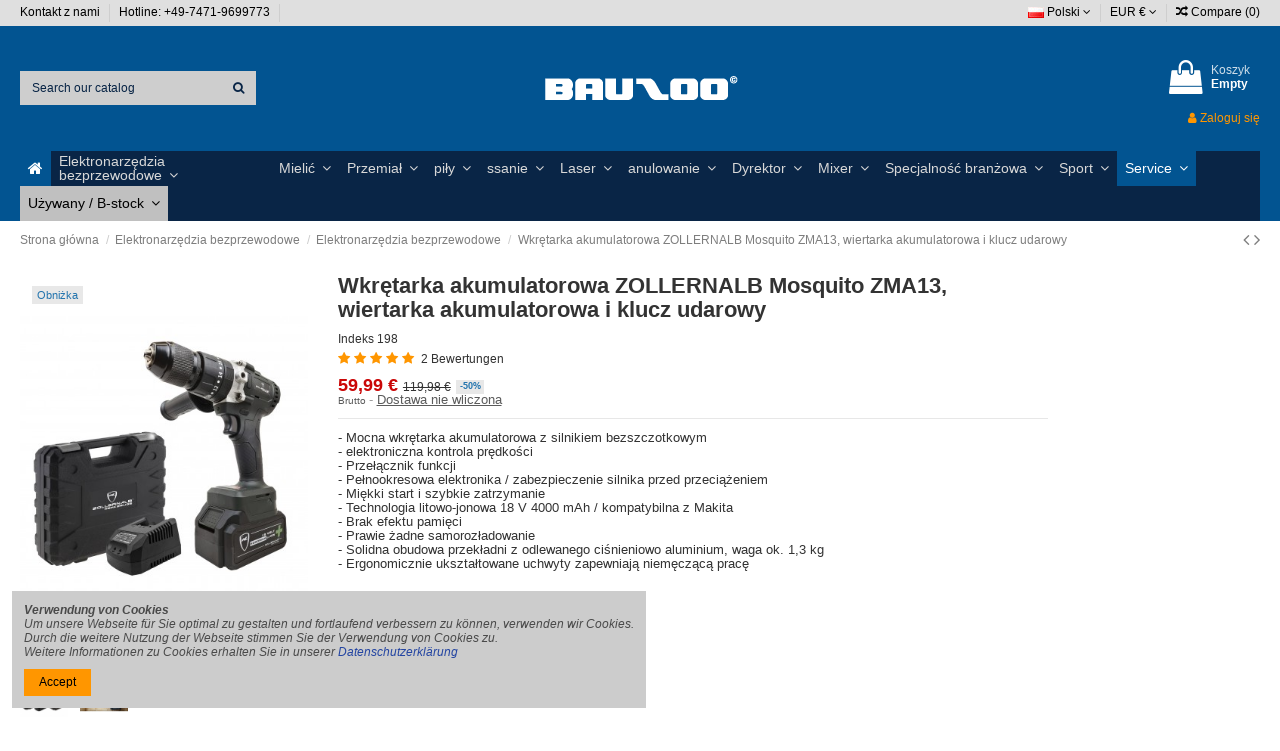

--- FILE ---
content_type: text/html; charset=utf-8
request_url: https://www.bauzoo.de/pl/elektronarzedzia-bezprzewodowe/198-wkretarka-akumulatorowa-zollernalb-mosquito-zma13-wiertarka-akumulatorowa-i-klucz-udarowy-0722851845677.html
body_size: 38683
content:
<!doctype html>
<html lang="pl">

<head>
    
        
  <meta charset="utf-8">


  <meta http-equiv="x-ua-compatible" content="ie=edge">



    <link rel="canonical" href="https://www.bauzoo.de/pl/elektronarzedzia-bezprzewodowe/198-wkretarka-akumulatorowa-zollernalb-mosquito-zma13-wiertarka-akumulatorowa-i-klucz-udarowy-0722851845677.html">

  <title>Wkrętarka akumulatorowa ZOLLERNALB Mosquito ZMA13, wiertarka akumulatorowa i klucz udarowy</title>
  <meta name="description" content="- Mocna wkrętarka akumulatorowa z silnikiem bezszczotkowym - elektroniczna kontrola prędkości - Przełącznik funkcji - Pełnookresowa elektronika / zabezpieczenie silnika przed przeciążeniem - Miękki start i szybkie zatrzymanie - Technologia litowo-jonowa 18 V 4000 mAh / kompatybilna z Makita - Brak efektu pamięci - Prawie żadne samorozładowanie - Solidna obudowa przekładni z odlewanego ciśnieniowo aluminium, waga ok. 1,3 kg - Ergonomicznie ukształtowane uchwyty zapewniają niemęczącą pracę



">
  <meta name="keywords" content="">
    
    

   



    <meta property="og:type" content="product">
    <meta property="og:url" content="https://www.bauzoo.de/pl/elektronarzedzia-bezprzewodowe/198-wkretarka-akumulatorowa-zollernalb-mosquito-zma13-wiertarka-akumulatorowa-i-klucz-udarowy-0722851845677.html">
    <meta property="og:title" content="Wkrętarka akumulatorowa ZOLLERNALB Mosquito ZMA13, wiertarka akumulatorowa i klucz udarowy">
    <meta property="og:site_name" content="bauzoo">
    <meta property="og:description" content="- Mocna wkrętarka akumulatorowa z silnikiem bezszczotkowym - elektroniczna kontrola prędkości - Przełącznik funkcji - Pełnookresowa elektronika / zabezpieczenie silnika przed przeciążeniem - Miękki start i szybkie zatrzymanie - Technologia litowo-jonowa 18 V 4000 mAh / kompatybilna z Makita - Brak efektu pamięci - Prawie żadne samorozładowanie - Solidna obudowa przekładni z odlewanego ciśnieniowo aluminium, waga ok. 1,3 kg - Ergonomicznie ukształtowane uchwyty zapewniają niemęczącą pracę



">
    <meta property="og:image" content="https://www.bauzoo.de/942-thickbox_default/wkretarka-akumulatorowa-zollernalb-mosquito-zma13-wiertarka-akumulatorowa-i-klucz-udarowy.jpg">







  


    <link rel="alternate" hreflang="de" href="https://www.bauzoo.de/de/akku-elektrowerkzeuge/198-zollernalb-moskito-zsa115-akkuschrauber-akku-bohrschrauber-drehschlagschrauber-0722851845677.html" />
    <link rel="alternate" hreflang="en" href="https://www.bauzoo.de/en/cordless-power-tools/198-zollernalb-mosquito-zma13-cordless-screwdriver-cordless-drill-and-impact-wrench-0722851845677.html" />
    <link rel="alternate" hreflang="fr" href="https://www.bauzoo.de/fr/outils-electriques-sans-fil/198-visseuse-sans-fil-perceuse-sans-fil-et-cle-a-chocs-zollernalb-mosquito-zma13-0722851845677.html" />
    <link rel="alternate" hreflang="it" href="https://www.bauzoo.de/it/utensili-elettrici-senza-fili/198-avvitatore-a-batteria-trapano-a-batteria-e-avvitatore-a-percussione-zollernalb-mosquito-zma13-0722851845677.html" />
    <link rel="alternate" hreflang="es" href="https://www.bauzoo.de/es/herramientas-electricas-inalambricas/198-zollernalb-atornillador-a-bateria-mosquito-zma13-taladro-a-bateria-y-llave-de-impacto-0722851845677.html" />
    <link rel="alternate" hreflang="nl" href="https://www.bauzoo.de/nl/snoerloos-elektrisch-gereedschap/198-zollernalb-mosquito-zma13-accuschroevendraaier-accuboormachine-en-slagmoersleutel-0722851845677.html" />
    <link rel="alternate" hreflang="no" href="https://www.bauzoo.de/no/tradlost-elektroverktoy/198-zollernalb-mosquito-zma13-batteridrevet-skrutrekker-batteridrevet-bor-og-slagnokkel-0722851845677.html" />
    <link rel="alternate" hreflang="sv" href="https://www.bauzoo.de/sv/sladdlosa-elverktyg/198-zollernalb-mosquito-zma13-sladdlos-skruvmejsel-sladdlos-borrmaskin-och-slagnyckel-0722851845677.html" />
    <link rel="alternate" hreflang="da" href="https://www.bauzoo.de/da/tradlost-elvaerktoj/198-zollernalb-mosquito-zma13-akku-skruetraekker-akku-boremaskine-og-slagnogle-0722851845677.html" />
    <link rel="alternate" hreflang="pl" href="https://www.bauzoo.de/pl/elektronarzedzia-bezprzewodowe/198-wkretarka-akumulatorowa-zollernalb-mosquito-zma13-wiertarka-akumulatorowa-i-klucz-udarowy-0722851845677.html" />
    <link rel="alternate" hreflang="hu" href="https://www.bauzoo.de/hu/akkus-elektromos-szerszamok/198-zollernalb-mosquito-zma13-akkus-csavarhuzo-akkus-furo-csavarozo-es-utvecsavarozo-0722851845677.html" />
    <link rel="alternate" hreflang="hr" href="https://www.bauzoo.de/hr/akumulatorski-elektricni-alati/198-zollernalb-mosquito-zma13-akumulatorski-odvijac-akumulatorska-busilica-i-udarni-kljuc-0722851845677.html" />




      <meta name="viewport" content="width=device-width, initial-scale=1">
  




  <link rel="icon" type="image/vnd.microsoft.icon" href="/img/favicon.ico?1737057134">
  <link rel="shortcut icon" type="image/x-icon" href="/img/favicon.ico?1737057134">
    


    



    <link rel="stylesheet" href="/modules/ps_checkout/views/css/payments.css?version=4.4.1" type="text/css" media="all">
  <link rel="stylesheet" href="https://www.bauzoo.de/themes/warehouse/assets/cache/theme-97f7771092.css" type="text/css" media="all">




  

  <script type="text/javascript">
        var elementorFrontendConfig = {"isEditMode":"","stretchedSectionContainer":"","is_rtl":""};
        var iqitTheme = {"rm_sticky":"down","rm_breakpoint":0,"op_preloader":"0","cart_style":"side","cart_confirmation":"open","h_layout":"1","f_fixed":"","f_layout":"1","h_absolute":"0","h_sticky":"menu","hw_width":"inherit","h_search_type":"full","pl_lazyload":true,"pl_infinity":true,"pl_rollover":true,"pl_crsl_autoplay":true,"pl_slider_ld":4,"pl_slider_d":4,"pl_slider_t":3,"pl_slider_p":2,"pp_thumbs":"bottom","pp_zoom":"modalzoom","pp_tabs":"tabh"};
        var iqitcompare = {"nbProducts":0};
        var iqitcountdown_days = "d.";
        var iqitfdc_from = 0;
        var iqitmegamenu = {"sticky":"false","containerSelector":"#wrapper > .container"};
        var iqitreviews = [];
        var prestashop = {"cart":{"products":[],"totals":{"total":{"type":"total","label":"Razem","amount":0,"value":"0,00\u00a0\u20ac"},"total_including_tax":{"type":"total","label":"Suma (brutto)","amount":0,"value":"0,00\u00a0\u20ac"},"total_excluding_tax":{"type":"total","label":"Suma (netto)","amount":0,"value":"0,00\u00a0\u20ac"}},"subtotals":{"products":{"type":"products","label":"Produkty","amount":0,"value":"0,00\u00a0\u20ac"},"discounts":null,"shipping":{"type":"shipping","label":"Wysy\u0142ka","amount":0,"value":"Za darmo!"},"tax":{"type":"tax","label":"VAT (wliczony)","amount":0,"value":"0,00\u00a0\u20ac"}},"products_count":0,"summary_string":"0 sztuk","vouchers":{"allowed":1,"added":[]},"discounts":[],"minimalPurchase":0,"minimalPurchaseRequired":""},"currency":{"name":"euro","iso_code":"EUR","iso_code_num":"978","sign":"\u20ac"},"customer":{"lastname":null,"firstname":null,"email":null,"birthday":null,"newsletter":null,"newsletter_date_add":null,"optin":null,"website":null,"company":null,"siret":null,"ape":null,"is_logged":false,"gender":{"type":null,"name":null},"addresses":[]},"language":{"name":"Polski (Polish)","iso_code":"pl","locale":"pl-PL","language_code":"pl-pl","is_rtl":"0","date_format_lite":"Y-m-d","date_format_full":"Y-m-d H:i:s","id":42},"page":{"title":"","canonical":null,"meta":{"title":"Wkr\u0119tarka akumulatorowa ZOLLERNALB Mosquito ZMA13, wiertarka akumulatorowa i klucz udarowy","description":"- Mocna wkr\u0119tarka akumulatorowa z silnikiem bezszczotkowym - elektroniczna kontrola pr\u0119dko\u015bci - Prze\u0142\u0105cznik funkcji - Pe\u0142nookresowa elektronika \/ zabezpieczenie silnika przed przeci\u0105\u017ceniem - Mi\u0119kki start i szybkie zatrzymanie - Technologia litowo-jonowa 18 V 4000 mAh \/ kompatybilna z Makita - Brak efektu pami\u0119ci - Prawie \u017cadne samoroz\u0142adowanie - Solidna obudowa przek\u0142adni z odlewanego ci\u015bnieniowo aluminium, waga ok. 1,3 kg - Ergonomicznie ukszta\u0142towane uchwyty zapewniaj\u0105 niem\u0119cz\u0105c\u0105 prac\u0119\n\n\n\n","keywords":"","robots":"index"},"page_name":"product","body_classes":{"lang-pl":true,"lang-rtl":false,"country-DE":true,"currency-EUR":true,"layout-full-width":true,"page-product":true,"tax-display-enabled":true,"product-id-198":true,"product-Wkr\u0119tarka akumulatorowa ZOLLERNALB Mosquito ZMA13, wiertarka akumulatorowa i klucz udarowy":true,"product-id-category-51":true,"product-id-manufacturer-3":true,"product-id-supplier-0":true,"product-available-for-order":true},"admin_notifications":[]},"shop":{"name":"bauzoo","logo":"\/img\/my-shop-logo-1737050723.jpg","stores_icon":"\/img\/logo_stores.png","favicon":"\/img\/favicon.ico"},"urls":{"base_url":"https:\/\/www.bauzoo.de\/","current_url":"https:\/\/www.bauzoo.de\/pl\/elektronarzedzia-bezprzewodowe\/198-wkretarka-akumulatorowa-zollernalb-mosquito-zma13-wiertarka-akumulatorowa-i-klucz-udarowy-0722851845677.html","shop_domain_url":"https:\/\/www.bauzoo.de","img_ps_url":"https:\/\/www.bauzoo.de\/img\/","img_cat_url":"https:\/\/www.bauzoo.de\/img\/c\/","img_lang_url":"https:\/\/www.bauzoo.de\/img\/l\/","img_prod_url":"https:\/\/www.bauzoo.de\/img\/p\/","img_manu_url":"https:\/\/www.bauzoo.de\/img\/m\/","img_sup_url":"https:\/\/www.bauzoo.de\/img\/su\/","img_ship_url":"https:\/\/www.bauzoo.de\/img\/s\/","img_store_url":"https:\/\/www.bauzoo.de\/img\/st\/","img_col_url":"https:\/\/www.bauzoo.de\/img\/co\/","img_url":"https:\/\/www.bauzoo.de\/themes\/warehouse\/assets\/img\/","css_url":"https:\/\/www.bauzoo.de\/themes\/warehouse\/assets\/css\/","js_url":"https:\/\/www.bauzoo.de\/themes\/warehouse\/assets\/js\/","pic_url":"https:\/\/www.bauzoo.de\/upload\/","pages":{"address":"https:\/\/www.bauzoo.de\/pl\/adres","addresses":"https:\/\/www.bauzoo.de\/pl\/adresy","authentication":"https:\/\/www.bauzoo.de\/pl\/logowanie","cart":"https:\/\/www.bauzoo.de\/pl\/koszyk","category":"https:\/\/www.bauzoo.de\/pl\/index.php?controller=category","cms":"https:\/\/www.bauzoo.de\/pl\/index.php?controller=cms","contact":"https:\/\/www.bauzoo.de\/pl\/kontakt","discount":"https:\/\/www.bauzoo.de\/pl\/Rabat","guest_tracking":"https:\/\/www.bauzoo.de\/pl\/sledzenie-zamowien-gosci","history":"https:\/\/www.bauzoo.de\/pl\/historia-zamowien","identity":"https:\/\/www.bauzoo.de\/pl\/dane-osobiste","index":"https:\/\/www.bauzoo.de\/pl\/","my_account":"https:\/\/www.bauzoo.de\/pl\/moje-konto","order_confirmation":"https:\/\/www.bauzoo.de\/pl\/potwierdzenie-zamowienia","order_detail":"https:\/\/www.bauzoo.de\/pl\/index.php?controller=order-detail","order_follow":"https:\/\/www.bauzoo.de\/pl\/sledzenie-zamowienia","order":"https:\/\/www.bauzoo.de\/pl\/Zam\u00f3wienie","order_return":"https:\/\/www.bauzoo.de\/pl\/index.php?controller=order-return","order_slip":"https:\/\/www.bauzoo.de\/pl\/potwierdzenie-zwrotu","pagenotfound":"https:\/\/www.bauzoo.de\/pl\/nie-znaleziono-strony","password":"https:\/\/www.bauzoo.de\/pl\/odzyskiwanie-hasla","pdf_invoice":"https:\/\/www.bauzoo.de\/pl\/index.php?controller=pdf-invoice","pdf_order_return":"https:\/\/www.bauzoo.de\/pl\/index.php?controller=pdf-order-return","pdf_order_slip":"https:\/\/www.bauzoo.de\/pl\/index.php?controller=pdf-order-slip","prices_drop":"https:\/\/www.bauzoo.de\/pl\/promocje","product":"https:\/\/www.bauzoo.de\/pl\/index.php?controller=product","search":"https:\/\/www.bauzoo.de\/pl\/szukaj","sitemap":"https:\/\/www.bauzoo.de\/pl\/Mapa strony","stores":"https:\/\/www.bauzoo.de\/pl\/nasze-sklepy","supplier":"https:\/\/www.bauzoo.de\/pl\/dostawcy","register":"https:\/\/www.bauzoo.de\/pl\/logowanie?create_account=1","order_login":"https:\/\/www.bauzoo.de\/pl\/Zam\u00f3wienie?login=1"},"alternative_langs":{"de-de":"https:\/\/www.bauzoo.de\/de\/akku-elektrowerkzeuge\/198-zollernalb-moskito-zsa115-akkuschrauber-akku-bohrschrauber-drehschlagschrauber-0722851845677.html","en-us":"https:\/\/www.bauzoo.de\/en\/cordless-power-tools\/198-zollernalb-mosquito-zma13-cordless-screwdriver-cordless-drill-and-impact-wrench-0722851845677.html","fr-fr":"https:\/\/www.bauzoo.de\/fr\/outils-electriques-sans-fil\/198-visseuse-sans-fil-perceuse-sans-fil-et-cle-a-chocs-zollernalb-mosquito-zma13-0722851845677.html","it-it":"https:\/\/www.bauzoo.de\/it\/utensili-elettrici-senza-fili\/198-avvitatore-a-batteria-trapano-a-batteria-e-avvitatore-a-percussione-zollernalb-mosquito-zma13-0722851845677.html","es-es":"https:\/\/www.bauzoo.de\/es\/herramientas-electricas-inalambricas\/198-zollernalb-atornillador-a-bateria-mosquito-zma13-taladro-a-bateria-y-llave-de-impacto-0722851845677.html","nl-nl":"https:\/\/www.bauzoo.de\/nl\/snoerloos-elektrisch-gereedschap\/198-zollernalb-mosquito-zma13-accuschroevendraaier-accuboormachine-en-slagmoersleutel-0722851845677.html","no-no":"https:\/\/www.bauzoo.de\/no\/tradlost-elektroverktoy\/198-zollernalb-mosquito-zma13-batteridrevet-skrutrekker-batteridrevet-bor-og-slagnokkel-0722851845677.html","sv-se":"https:\/\/www.bauzoo.de\/sv\/sladdlosa-elverktyg\/198-zollernalb-mosquito-zma13-sladdlos-skruvmejsel-sladdlos-borrmaskin-och-slagnyckel-0722851845677.html","da-dk":"https:\/\/www.bauzoo.de\/da\/tradlost-elvaerktoj\/198-zollernalb-mosquito-zma13-akku-skruetraekker-akku-boremaskine-og-slagnogle-0722851845677.html","pl-pl":"https:\/\/www.bauzoo.de\/pl\/elektronarzedzia-bezprzewodowe\/198-wkretarka-akumulatorowa-zollernalb-mosquito-zma13-wiertarka-akumulatorowa-i-klucz-udarowy-0722851845677.html","hu-hu":"https:\/\/www.bauzoo.de\/hu\/akkus-elektromos-szerszamok\/198-zollernalb-mosquito-zma13-akkus-csavarhuzo-akkus-furo-csavarozo-es-utvecsavarozo-0722851845677.html","hr-hr":"https:\/\/www.bauzoo.de\/hr\/akumulatorski-elektricni-alati\/198-zollernalb-mosquito-zma13-akumulatorski-odvijac-akumulatorska-busilica-i-udarni-kljuc-0722851845677.html"},"theme_assets":"\/themes\/warehouse\/assets\/","actions":{"logout":"https:\/\/www.bauzoo.de\/pl\/?mylogout="},"no_picture_image":{"bySize":{"small_default":{"url":"https:\/\/www.bauzoo.de\/img\/p\/pl-default-small_default.jpg","width":98,"height":127},"cart_default":{"url":"https:\/\/www.bauzoo.de\/img\/p\/pl-default-cart_default.jpg","width":125,"height":162},"home_default":{"url":"https:\/\/www.bauzoo.de\/img\/p\/pl-default-home_default.jpg","width":236,"height":305},"large_default":{"url":"https:\/\/www.bauzoo.de\/img\/p\/pl-default-large_default.jpg","width":381,"height":492},"medium_default":{"url":"https:\/\/www.bauzoo.de\/img\/p\/pl-default-medium_default.jpg","width":452,"height":584},"thickbox_default":{"url":"https:\/\/www.bauzoo.de\/img\/p\/pl-default-thickbox_default.jpg","width":1100,"height":1422}},"small":{"url":"https:\/\/www.bauzoo.de\/img\/p\/pl-default-small_default.jpg","width":98,"height":127},"medium":{"url":"https:\/\/www.bauzoo.de\/img\/p\/pl-default-large_default.jpg","width":381,"height":492},"large":{"url":"https:\/\/www.bauzoo.de\/img\/p\/pl-default-thickbox_default.jpg","width":1100,"height":1422},"legend":""}},"configuration":{"display_taxes_label":true,"is_catalog":false,"show_prices":true,"opt_in":{"partner":false},"quantity_discount":{"type":"price","label":"Cena"},"voucher_enabled":1,"return_enabled":0},"field_required":[],"breadcrumb":{"links":[{"title":"Strona g\u0142\u00f3wna","url":"https:\/\/www.bauzoo.de\/pl\/"},{"title":"Elektronarz\u0119dzia bezprzewodowe","url":"https:\/\/www.bauzoo.de\/pl\/50-elektronarzedzia-bezprzewodowe"},{"title":"Elektronarz\u0119dzia bezprzewodowe","url":"https:\/\/www.bauzoo.de\/pl\/51-elektronarzedzia-bezprzewodowe"},{"title":"Wkr\u0119tarka akumulatorowa ZOLLERNALB Mosquito ZMA13, wiertarka akumulatorowa i klucz udarowy","url":"https:\/\/www.bauzoo.de\/pl\/elektronarzedzia-bezprzewodowe\/198-wkretarka-akumulatorowa-zollernalb-mosquito-zma13-wiertarka-akumulatorowa-i-klucz-udarowy-0722851845677.html"}],"count":4},"link":{"protocol_link":"https:\/\/","protocol_content":"https:\/\/"},"time":1769868690,"static_token":"3a1be16ec08b721bd4915cd8cbe919b7","token":"58a16473ecb8999ea5326e2a8ea0e04d"};
        var ps_checkout3dsEnabled = true;
        var ps_checkoutApplePayUrl = "https:\/\/www.bauzoo.de\/pl\/module\/ps_checkout\/applepay?token=3a1be16ec08b721bd4915cd8cbe919b7";
        var ps_checkoutAutoRenderDisabled = false;
        var ps_checkoutCancelUrl = "https:\/\/www.bauzoo.de\/pl\/module\/ps_checkout\/cancel?token=3a1be16ec08b721bd4915cd8cbe919b7";
        var ps_checkoutCardBrands = ["MASTERCARD","VISA","AMEX"];
        var ps_checkoutCardFundingSourceImg = "\/modules\/ps_checkout\/views\/img\/payment-cards.png";
        var ps_checkoutCardLogos = {"AMEX":"\/modules\/ps_checkout\/views\/img\/amex.svg","CB_NATIONALE":"\/modules\/ps_checkout\/views\/img\/cb.svg","DINERS":"\/modules\/ps_checkout\/views\/img\/diners.svg","DISCOVER":"\/modules\/ps_checkout\/views\/img\/discover.svg","JCB":"\/modules\/ps_checkout\/views\/img\/jcb.svg","MAESTRO":"\/modules\/ps_checkout\/views\/img\/maestro.svg","MASTERCARD":"\/modules\/ps_checkout\/views\/img\/mastercard.svg","UNIONPAY":"\/modules\/ps_checkout\/views\/img\/unionpay.svg","VISA":"\/modules\/ps_checkout\/views\/img\/visa.svg"};
        var ps_checkoutCartProductCount = 0;
        var ps_checkoutCheckUrl = "https:\/\/www.bauzoo.de\/pl\/module\/ps_checkout\/check?token=3a1be16ec08b721bd4915cd8cbe919b7";
        var ps_checkoutCheckoutTranslations = {"checkout.go.back.link.title":"Wr\u00f3\u0107 do Checkout","checkout.go.back.label":"Finalizacja zam\u00f3wienia (checkout)","checkout.card.payment":"P\u0142atno\u015b\u0107 kart\u0105","checkout.page.heading":"Podsumowanie zam\u00f3wienia","checkout.cart.empty":"Tw\u00f3j koszyk jest pusty.","checkout.page.subheading.card":"Karta","checkout.page.subheading.paypal":"PayPal","checkout.payment.by.card":"Wybra\u0142e\u015b opcj\u0119 p\u0142atno\u015bci kart\u0105.","checkout.payment.by.paypal":"Wybra\u0142e\u015b opcj\u0119 p\u0142atno\u015bci za pomoc\u0105 PayPal.","checkout.order.summary":"Oto kr\u00f3tkie podsumowanie twojego zam\u00f3wienia:","checkout.order.amount.total":"Ca\u0142kowita kwota twojego zam\u00f3wienia wynosi","checkout.order.included.tax":"(wraz z VAT)","checkout.order.confirm.label":"Prosimy o potwierdzenie zam\u00f3wienia przez klikni\u0119cie \u201ePotwierdzam zam\u00f3wienie\u201d.","paypal.hosted-fields.label.card-name":"Imi\u0119 i nazwisko w\u0142a\u015bciciela karty","paypal.hosted-fields.placeholder.card-name":"Imi\u0119 i nazwisko w\u0142a\u015bciciela karty","paypal.hosted-fields.label.card-number":"Numer karty","paypal.hosted-fields.placeholder.card-number":"Numer karty","paypal.hosted-fields.label.expiration-date":"Data wa\u017cno\u015bci","paypal.hosted-fields.placeholder.expiration-date":"MM\/YY","paypal.hosted-fields.label.cvv":"Cod. bezpiecze\u0144stwa","paypal.hosted-fields.placeholder.cvv":"XXX","payment-method-logos.title":"100% bezpieczne p\u0142atno\u015bci","express-button.cart.separator":"lub","express-button.checkout.express-checkout":"Express Checkout","error.paypal-sdk":"Brak PayPal Javascript SDK Instance","error.google-pay-sdk":"Brak instancji Google Pay Javascript SDK","error.google-pay.transaction-info":"Wyst\u0105pi\u0142 b\u0142\u0105d podczas pobierania informacji o transakcji Google Pay","error.apple-pay-sdk":"Brak instancji Apple Pay Javascript SDK","error.apple-pay.payment-request":"Wyst\u0105pi\u0142 b\u0142\u0105d podczas pobierania \u017c\u0105dania p\u0142atno\u015bci Apple Pay","checkout.payment.others.link.label":"Inne metody p\u0142atno\u015bci","checkout.payment.others.confirm.button.label":"Potwierdzam moje zam\u00f3wienie","checkout.form.error.label":"Podczas p\u0142atno\u015bci wyst\u0105pi\u0142 b\u0142\u0105d. Spr\u00f3buj ponownie lub skontaktuj si\u0119 z obs\u0142ug\u0105 techniczn\u0105.","loader-component.label.header":"Dzi\u0119ki za zakup!","loader-component.label.body":"Poczekaj, przetwarzamy Twoj\u0105 p\u0142atno\u015b\u0107","loader-component.label.body.longer":"To trwa d\u0142u\u017cej ni\u017c oczekiwano. Prosz\u0119 czeka\u0107\u2026","error.paypal-sdk.contingency.cancel":"Uwierzytelnienie posiadacza karty anulowane; wybierz inn\u0105 metod\u0119 p\u0142atno\u015bci lub spr\u00f3buj ponownie.","error.paypal-sdk.contingency.error":"Wyst\u0105pi\u0142 b\u0142\u0105d podczas uwierzytelniania posiadacza karty; wybierz inn\u0105 metod\u0119 p\u0142atno\u015bci lub spr\u00f3buj ponownie.","error.paypal-sdk.contingency.failure":"Uwierzytelnienie posiadacza karty nie powiod\u0142o si\u0119; wybierz inn\u0105 metod\u0119 p\u0142atno\u015bci lub spr\u00f3buj ponownie.","error.paypal-sdk.contingency.unknown":"Nie mo\u017cna dokona\u0107 uwierzytelnienia posiadacza karty; wybierz inn\u0105 metod\u0119 p\u0142atno\u015bci lub spr\u00f3buj ponownie.","ok":"Ok","cancel":"Anuluj","checkout.payment.token.delete.modal.header":"Usun\u0105\u0107 t\u0119 metod\u0119 p\u0142atno\u015bci?","checkout.payment.token.delete.modal.content":"Nast\u0119puj\u0105ca metoda p\u0142atno\u015bci zostanie usuni\u0119ta z Twojego konta:","checkout.payment.token.delete.modal.confirm-button":"Usu\u0144 metod\u0119 p\u0142atno\u015bci","checkout.payment.loader.processing-request":"Prosz\u0119 czeka\u0107, przetwarzamy Twoje \u017c\u0105danie","APPLE_PAY_MERCHANT_SESSION_VALIDATION_ERROR":"Nie mo\u017cemy teraz przetworzy\u0107 Twojej p\u0142atno\u015bci Apple Pay. Mo\u017ce to by\u0107 spowodowane problemem z weryfikacj\u0105 konfiguracji p\u0142atno\u015bci dla tej strony internetowej. Spr\u00f3buj ponownie p\u00f3\u017aniej lub wybierz inn\u0105 metod\u0119 p\u0142atno\u015bci.","APPROVE_APPLE_PAY_VALIDATION_ERROR":"Napotkali\u015bmy problem podczas przetwarzania p\u0142atno\u015bci Apple Pay. Sprawd\u017a szczeg\u00f3\u0142y zam\u00f3wienia i spr\u00f3buj ponownie lub u\u017cyj innej metody p\u0142atno\u015bci."};
        var ps_checkoutCheckoutUrl = "https:\/\/www.bauzoo.de\/pl\/Zam\u00f3wienie";
        var ps_checkoutConfirmUrl = "https:\/\/www.bauzoo.de\/pl\/potwierdzenie-zamowienia";
        var ps_checkoutCreateUrl = "https:\/\/www.bauzoo.de\/pl\/module\/ps_checkout\/create?token=3a1be16ec08b721bd4915cd8cbe919b7";
        var ps_checkoutCspNonce = "";
        var ps_checkoutCustomMarks = {"google_pay":"\/modules\/ps_checkout\/views\/img\/google_pay.svg"};
        var ps_checkoutExpressCheckoutCartEnabled = true;
        var ps_checkoutExpressCheckoutOrderEnabled = false;
        var ps_checkoutExpressCheckoutProductEnabled = false;
        var ps_checkoutExpressCheckoutSelected = false;
        var ps_checkoutExpressCheckoutUrl = "https:\/\/www.bauzoo.de\/pl\/module\/ps_checkout\/ExpressCheckout?token=3a1be16ec08b721bd4915cd8cbe919b7";
        var ps_checkoutFundingSource = "paypal";
        var ps_checkoutFundingSourcesSorted = ["paypal","paylater","card","bancontact","eps","giropay","ideal","mybank","p24","blik","google_pay"];
        var ps_checkoutGooglePayUrl = "https:\/\/www.bauzoo.de\/pl\/module\/ps_checkout\/googlepay?token=3a1be16ec08b721bd4915cd8cbe919b7";
        var ps_checkoutHostedFieldsContingencies = "SCA_WHEN_REQUIRED";
        var ps_checkoutHostedFieldsEnabled = true;
        var ps_checkoutHostedFieldsSelected = false;
        var ps_checkoutIconsPath = "\/modules\/ps_checkout\/views\/img\/icons\/";
        var ps_checkoutLanguageIsoCode = "pl";
        var ps_checkoutLoaderImage = "\/modules\/ps_checkout\/views\/img\/loader.svg";
        var ps_checkoutPartnerAttributionId = "PrestaShop_Cart_PSXO_PSDownload";
        var ps_checkoutPayLaterCartPageButtonEnabled = false;
        var ps_checkoutPayLaterCategoryPageBannerEnabled = false;
        var ps_checkoutPayLaterHomePageBannerEnabled = false;
        var ps_checkoutPayLaterOrderPageBannerEnabled = false;
        var ps_checkoutPayLaterOrderPageButtonEnabled = false;
        var ps_checkoutPayLaterOrderPageMessageEnabled = false;
        var ps_checkoutPayLaterProductPageBannerEnabled = false;
        var ps_checkoutPayLaterProductPageButtonEnabled = false;
        var ps_checkoutPayLaterProductPageMessageEnabled = false;
        var ps_checkoutPayPalButtonConfiguration = {"color":"white","shape":"pill","label":"paypal"};
        var ps_checkoutPayPalEnvironment = "LIVE";
        var ps_checkoutPayPalOrderId = "";
        var ps_checkoutPayPalSdkConfig = {"clientId":"AXjYFXWyb4xJCErTUDiFkzL0Ulnn-bMm4fal4G-1nQXQ1ZQxp06fOuE7naKUXGkq2TZpYSiI9xXbs4eo","merchantId":"LHPJ84N7SFDZU","currency":"EUR","intent":"capture","commit":"false","vault":"false","integrationDate":"2022-14-06","dataPartnerAttributionId":"PrestaShop_Cart_PSXO_PSDownload","dataCspNonce":"","dataEnable3ds":"true","enableFunding":"giropay,paylater","components":"marks,funding-eligibility,googlepay"};
        var ps_checkoutPayWithTranslations = {"paypal":"Zap\u0142a\u0107 z PayPal","paylater":"P\u0142atno\u015bci ratalne z PayPal Pay Later","card":"Zap\u0142a\u0107 z Karta","bancontact":"Zap\u0142a\u0107 z Bancontact","eps":"Zap\u0142a\u0107 z EPS","giropay":"Zap\u0142a\u0107 z Giropay","ideal":"Zap\u0142a\u0107 z iDEAL","mybank":"Zap\u0142a\u0107 z MyBank","p24":"Zap\u0142a\u0107 z Przelewy24","blik":"Zap\u0142a\u0107 z BLIK","google_pay":"Zap\u0142a\u0107 z Google Pay"};
        var ps_checkoutPaymentMethodLogosTitleImg = "\/modules\/ps_checkout\/views\/img\/lock_checkout.svg";
        var ps_checkoutPaymentUrl = "https:\/\/www.bauzoo.de\/pl\/module\/ps_checkout\/payment?token=3a1be16ec08b721bd4915cd8cbe919b7";
        var ps_checkoutRenderPaymentMethodLogos = true;
        var ps_checkoutValidateUrl = "https:\/\/www.bauzoo.de\/pl\/module\/ps_checkout\/validate?token=3a1be16ec08b721bd4915cd8cbe919b7";
        var ps_checkoutVaultUrl = "https:\/\/www.bauzoo.de\/pl\/module\/ps_checkout\/vault?token=3a1be16ec08b721bd4915cd8cbe919b7";
        var ps_checkoutVersion = "4.4.1";
        var psemailsubscription_subscription = "https:\/\/www.bauzoo.de\/pl\/module\/ps_emailsubscription\/subscription";
      </script>



  <script type="text/javascript">
        
    (function (i, s, o, g, r, a, m) {
        i['GoogleAnalyticsObject'] = r;
        i[r] = i[r] || function () {
            (i[r].q = i[r].q || []).push(arguments)
        }, i[r].l = 1 * new Date();
        a = s.createElement(o),
                m = s.getElementsByTagName(o)[0];
        a.async = 1;
        a.src = g;
        m.parentNode.insertBefore(a, m)
    })(window, document, 'script', '//www.google-analytics.com/analytics.js', 'ga');
    

    ga('create', 'UA-47325320-1');

        ga('send', 'pageview');
    
        </script>



    
    <meta property="product:pretax_price:amount" content="50.411765">
    <meta property="product:pretax_price:currency" content="EUR">
    <meta property="product:price:amount" content="59.99">
    <meta property="product:price:currency" content="EUR">
            <meta property="product:weight:value" content="10.000000">
        <meta property="product:weight:units" content="kg">
    
    

     <!-- Google Tag Manager -->
<script type="text/javascript"><!--//--><![CDATA[//><!--
(function(w,d,s,l,i){w[l]=w[l]||[];w[l].push({'gtm.start':
new Date().getTime(),event:'gtm.js'});var f=d.getElementsByTagName(s)[0],
j=d.createElement(s),dl=l!='dataLayer'?'&l='+l:'';j.async=true;j.src=
'https://www.googletagmanager.com/gtm.js?id='+i+dl;f.parentNode.insertBefore(j,f);
})(window,document,'script','dataLayer','GTM-TB7546L');
//--><!]]></script><!-- End Google Tag Manager --> </head>

<body id="product" class="lang-pl country-de currency-eur layout-full-width page-product tax-display-enabled product-id-198 product-wkretarka-akumulatorowa-zollernalb-mosquito-zma13-wiertarka-akumulatorowa-i-klucz-udarowy product-id-category-51 product-id-manufacturer-3 product-id-supplier-0 product-available-for-order body-desktop-header-style-w-1">


    


<main id="main-page-content"  >
    
            

    <header id="header" class="desktop-header-style-w-1">
        
            
  <div class="header-banner">
    
  </div>




            <nav class="header-nav">
        <div class="container">
    
        <div class="row justify-content-between">
            <div class="col col-auto col-md left-nav">
                                            <div class="block-iqitlinksmanager block-iqitlinksmanager-2 block-links-inline d-inline-block">
            <ul>
                                                            <li>
                            <a
                                    href="https://www.bauzoo.de/pl/kontakt"
                                    title="Skorzystaj z formularza kontaktowego"                            >
                                Kontakt z nami
                            </a>
                        </li>
                                                                                <li>
                            <a
                                    href=""
                                                                >
                                Hotline: +49-7471-9699773
                            </a>
                        </li>
                                                                                <li>
                            <a
                                    href=""
                                                                >
                                
                            </a>
                        </li>
                                                </ul>
        </div>
    
            </div>
            <div class="col col-auto center-nav text-center">
                
             </div>
            <div class="col col-auto col-md right-nav text-right">
                

<div id="language_selector" class="d-inline-block">
    <div class="language-selector-wrapper d-inline-block">
        <div class="language-selector dropdown js-dropdown">
            <a class="expand-more" data-toggle="dropdown"><img src="https://www.bauzoo.de/img/l/42.jpg" alt="Polski" class="img-fluid lang-flag" /> Polski <i class="fa fa-angle-down" aria-hidden="true"></i></a>
            <div class="dropdown-menu">
                <ul>
                                            <li >
                            <a href="https://www.bauzoo.de/de/akku-elektrowerkzeuge/198-zollernalb-moskito-zsa115-akkuschrauber-akku-bohrschrauber-drehschlagschrauber-0722851845677.html" rel="alternate" hreflang="de"
                               class="dropdown-item"><img src="https://www.bauzoo.de/img/l/2.jpg" alt="Deutsch" class="img-fluid lang-flag"  /> Deutsch</a>
                        </li>
                                            <li >
                            <a href="https://www.bauzoo.de/en/cordless-power-tools/198-zollernalb-mosquito-zma13-cordless-screwdriver-cordless-drill-and-impact-wrench-0722851845677.html" rel="alternate" hreflang="en"
                               class="dropdown-item"><img src="https://www.bauzoo.de/img/l/34.jpg" alt="English" class="img-fluid lang-flag"  /> English</a>
                        </li>
                                            <li >
                            <a href="https://www.bauzoo.de/fr/outils-electriques-sans-fil/198-visseuse-sans-fil-perceuse-sans-fil-et-cle-a-chocs-zollernalb-mosquito-zma13-0722851845677.html" rel="alternate" hreflang="fr"
                               class="dropdown-item"><img src="https://www.bauzoo.de/img/l/35.jpg" alt="Français" class="img-fluid lang-flag"  /> Français</a>
                        </li>
                                            <li >
                            <a href="https://www.bauzoo.de/it/utensili-elettrici-senza-fili/198-avvitatore-a-batteria-trapano-a-batteria-e-avvitatore-a-percussione-zollernalb-mosquito-zma13-0722851845677.html" rel="alternate" hreflang="it"
                               class="dropdown-item"><img src="https://www.bauzoo.de/img/l/36.jpg" alt="Italiano" class="img-fluid lang-flag"  /> Italiano</a>
                        </li>
                                            <li >
                            <a href="https://www.bauzoo.de/es/herramientas-electricas-inalambricas/198-zollernalb-atornillador-a-bateria-mosquito-zma13-taladro-a-bateria-y-llave-de-impacto-0722851845677.html" rel="alternate" hreflang="es"
                               class="dropdown-item"><img src="https://www.bauzoo.de/img/l/37.jpg" alt="Español" class="img-fluid lang-flag"  /> Español</a>
                        </li>
                                            <li >
                            <a href="https://www.bauzoo.de/nl/snoerloos-elektrisch-gereedschap/198-zollernalb-mosquito-zma13-accuschroevendraaier-accuboormachine-en-slagmoersleutel-0722851845677.html" rel="alternate" hreflang="nl"
                               class="dropdown-item"><img src="https://www.bauzoo.de/img/l/38.jpg" alt="Nederlands" class="img-fluid lang-flag"  /> Nederlands</a>
                        </li>
                                            <li >
                            <a href="https://www.bauzoo.de/no/tradlost-elektroverktoy/198-zollernalb-mosquito-zma13-batteridrevet-skrutrekker-batteridrevet-bor-og-slagnokkel-0722851845677.html" rel="alternate" hreflang="no"
                               class="dropdown-item"><img src="https://www.bauzoo.de/img/l/39.jpg" alt="Norwegian" class="img-fluid lang-flag"  /> Norwegian</a>
                        </li>
                                            <li >
                            <a href="https://www.bauzoo.de/sv/sladdlosa-elverktyg/198-zollernalb-mosquito-zma13-sladdlos-skruvmejsel-sladdlos-borrmaskin-och-slagnyckel-0722851845677.html" rel="alternate" hreflang="sv"
                               class="dropdown-item"><img src="https://www.bauzoo.de/img/l/40.jpg" alt="Svenska" class="img-fluid lang-flag"  /> Svenska</a>
                        </li>
                                            <li >
                            <a href="https://www.bauzoo.de/da/tradlost-elvaerktoj/198-zollernalb-mosquito-zma13-akku-skruetraekker-akku-boremaskine-og-slagnogle-0722851845677.html" rel="alternate" hreflang="da"
                               class="dropdown-item"><img src="https://www.bauzoo.de/img/l/41.jpg" alt="Dansk" class="img-fluid lang-flag"  /> Dansk</a>
                        </li>
                                            <li  class="current" >
                            <a href="https://www.bauzoo.de/pl/elektronarzedzia-bezprzewodowe/198-wkretarka-akumulatorowa-zollernalb-mosquito-zma13-wiertarka-akumulatorowa-i-klucz-udarowy-0722851845677.html" rel="alternate" hreflang="pl"
                               class="dropdown-item"><img src="https://www.bauzoo.de/img/l/42.jpg" alt="Polski" class="img-fluid lang-flag"  /> Polski</a>
                        </li>
                                            <li >
                            <a href="https://www.bauzoo.de/hu/akkus-elektromos-szerszamok/198-zollernalb-mosquito-zma13-akkus-csavarhuzo-akkus-furo-csavarozo-es-utvecsavarozo-0722851845677.html" rel="alternate" hreflang="hu"
                               class="dropdown-item"><img src="https://www.bauzoo.de/img/l/43.jpg" alt="Magyar" class="img-fluid lang-flag"  /> Magyar</a>
                        </li>
                                            <li >
                            <a href="https://www.bauzoo.de/hr/akumulatorski-elektricni-alati/198-zollernalb-mosquito-zma13-akumulatorski-odvijac-akumulatorska-busilica-i-udarni-kljuc-0722851845677.html" rel="alternate" hreflang="hr"
                               class="dropdown-item"><img src="https://www.bauzoo.de/img/l/48.jpg" alt="Hrvatski" class="img-fluid lang-flag"  /> Hrvatski</a>
                        </li>
                                    </ul>
            </div>
        </div>
    </div>
</div>
<div id="currency_selector" class="d-inline-block">
    <div class="currency-selector dropdown js-dropdown d-inline-block">
        <a class="expand-more" data-toggle="dropdown">EUR € <i class="fa fa-angle-down" aria-hidden="true"></i></a>
        <div class="dropdown-menu">
            <ul>
                                    <li  class="current" >
                        <a title="euro" rel="nofollow" href="https://www.bauzoo.de/pl/elektronarzedzia-bezprzewodowe/198-wkretarka-akumulatorowa-zollernalb-mosquito-zma13-wiertarka-akumulatorowa-i-klucz-udarowy-0722851845677.html?SubmitCurrency=1&amp;id_currency=1"
                           class="dropdown-item">EUR €</a>
                    </li>
                                    <li >
                        <a title="funt szterling" rel="nofollow" href="https://www.bauzoo.de/pl/elektronarzedzia-bezprzewodowe/198-wkretarka-akumulatorowa-zollernalb-mosquito-zma13-wiertarka-akumulatorowa-i-klucz-udarowy-0722851845677.html?SubmitCurrency=1&amp;id_currency=3"
                           class="dropdown-item">GBP £</a>
                    </li>
                                    <li >
                        <a title="dolar amerykański" rel="nofollow" href="https://www.bauzoo.de/pl/elektronarzedzia-bezprzewodowe/198-wkretarka-akumulatorowa-zollernalb-mosquito-zma13-wiertarka-akumulatorowa-i-klucz-udarowy-0722851845677.html?SubmitCurrency=1&amp;id_currency=2"
                           class="dropdown-item">USD $</a>
                    </li>
                            </ul>
        </div>
    </div>
</div>
<div class="d-inline-block">
    <a href="//www.bauzoo.de/pl/module/iqitcompare/comparator">
        <i class="fa fa-random" aria-hidden="true"></i> <span>Compare (<span
                    id="iqitcompare-nb"></span>)</span>
    </a>
</div>

             </div>
        </div>

                        </div>
            </nav>
        



<div id="desktop-header" class="desktop-header-style-1">
            
<div class="header-top">
    <div id="desktop-header-container" class="container">
        <div class="row align-items-center">
                            <div class="col col-header-left">
                                        <!-- Block search module TOP -->

<!-- Block search module TOP -->
<div id="search_widget" class="search-widget" data-search-controller-url="//www.bauzoo.de/pl/szukaj?order=product.position.desc">
    <form method="get" action="//www.bauzoo.de/pl/szukaj?order=product.position.desc">
        <input type="hidden" name="controller" value="search">
        <div class="input-group">
            <input type="hidden" name="order" value="product.position.desc" />
            <input type="text" name="s" value="" data-all-text="Show all results"
                   placeholder="Search our catalog" class="form-control form-search-control" />
            <button type="submit" class="search-btn">
                <i class="fa fa-search"></i>
            </button>
        </div>
    </form>
</div>
<!-- /Block search module TOP -->

<!-- /Block search module TOP -->


                    
                </div>
                <div class="col col-header-center text-center">
                    <div id="desktop_logo">
                        <a href="https://www.bauzoo.de/">
                            <img class="logo img-fluid"
                                 src="/img/my-shop-logo-1737050723.jpg"                                  alt="bauzoo">
                        </a>
                    </div>
                    
                </div>
                        <div class="col  col-header-right text-right">
                                    
                                            <div id="ps-shoppingcart-wrapper">
    <div id="ps-shoppingcart"
         class="header-cart-default ps-shoppingcart side-cart">
         <div id="blockcart" class="blockcart cart-preview"
         data-refresh-url="//www.bauzoo.de/pl/module/ps_shoppingcart/ajax">
        <a id="cart-toogle" class="cart-toogle header-btn header-cart-btn" data-toggle="dropdown">
            <i class="fa fa-shopping-bag fa-fw icon" aria-hidden="true"><span class="cart-products-count-btn">0</span></i>
            <span class="info-wrapper">
            <span class="title">Koszyk</span>
            <span class="cart-toggle-details">
            <span class="text-faded cart-separator"> / </span>
                            Empty
                        </span>
            </span>
        </a>
        <div id="_desktop_blockcart-content">
    <div id="blockcart-content" class="blockcart-content">
        <div class="cart-title">
            <span class="modal-title">Your cart</span>
            <button type="button" id="js-cart-close" class="close">
                <span>×</span>
            </button>
            <hr>
        </div>
                    <span class="no-items">W koszyku nie ma jeszcze produktów</span>
            </div>
</div> </div>




    </div>
</div>

                                        
                                
                <div id="user_info">
            <a
                href="https://www.bauzoo.de/pl/moje-konto"
                title="Zaloguj się do swojego konta klienta"
                rel="nofollow"
        ><i class="fa fa-user" aria-hidden="true"></i>
            <span>Zaloguj się</span>
        </a>
    </div>

                
                
            </div>
            <div class="col-12">
                <div class="row">
                    
                </div>
            </div>
        </div>
    </div>
</div>
<div class="container iqit-megamenu-container">	<div id="iqitmegamenu-wrapper" class="iqitmegamenu-wrapper iqitmegamenu-all">
		<div class="container container-iqitmegamenu">
		<div id="iqitmegamenu-horizontal" class="iqitmegamenu  clearfix" role="navigation">

								
				<nav id="cbp-hrmenu" class="cbp-hrmenu cbp-horizontal cbp-hrsub-narrow">
					<ul>
												<li id="cbp-hrmenu-tab-1" class="cbp-hrmenu-tab cbp-hrmenu-tab-1 cbp-onlyicon ">
	<a href="https://www.bauzoo.de/pl/" class="nav-link" >

								<span class="cbp-tab-title"> <i class="icon fa fa-home cbp-mainlink-icon"></i>
								</span>
														</a>
													</li>
												<li id="cbp-hrmenu-tab-18" class="cbp-hrmenu-tab cbp-hrmenu-tab-18  cbp-has-submeu">
	<a role="button" class="cbp-empty-mlink nav-link">

								<span class="cbp-tab-title">
								Elektronarzędzia bezprzewodowe <i class="fa fa-angle-down cbp-submenu-aindicator"></i></span>
														</a>
														<div class="cbp-hrsub col-5">
								<div class="cbp-hrsub-inner">
									<div class="container iqitmegamenu-submenu-container">
									
																																	




<div class="row menu_row menu-element  first_rows menu-element-id-1">
                

                                                




    <div class="col-6 cbp-menu-column cbp-menu-element menu-element-id-2 ">
        <div class="cbp-menu-column-inner">
                        
                
                
                    
                                                    <div class="row cbp-categories-row">
                                                                                                            <div class="col-12">
                                            <div class="cbp-category-link-w"><a href="https://www.bauzoo.de/pl/51-elektronarzedzia-bezprzewodowe"
                                                                                class="cbp-column-title nav-link cbp-category-title">Elektronarzędzia bezprzewodowe</a>
                                                                                                                                            </div>
                                        </div>
                                                                                                                                                <div class="col-12">
                                            <div class="cbp-category-link-w"><a href="https://www.bauzoo.de/pl/52-paczka-baterii"
                                                                                class="cbp-column-title nav-link cbp-category-title">Paczka baterii</a>
                                                                                                                                            </div>
                                        </div>
                                                                                                </div>
                                            
                
            

            
            </div>    </div>
                                    




    <div class="col-6 cbp-menu-column cbp-menu-element menu-element-id-3 ">
        <div class="cbp-menu-column-inner">
                        
                
                
                                                                    <img src="/img/cms/icons/akku.jpg" class="img-fluid cbp-banner-image"
                                                              width="400" height="243" />
                                            
                
            

            
            </div>    </div>
                                    




    <div class="col-12 cbp-menu-column cbp-menu-element menu-element-id-4 ">
        <div class="cbp-menu-column-inner">
                        
                
                
                    
                
            

            
            </div>    </div>
                                    




    <div class="col-12 cbp-menu-column cbp-menu-element menu-element-id-5 ">
        <div class="cbp-menu-column-inner">
                        
                
                
                    
                
            

            
            </div>    </div>
                            
                </div>
																					
																			</div>
								</div>
							</div>
													</li>
												<li id="cbp-hrmenu-tab-4" class="cbp-hrmenu-tab cbp-hrmenu-tab-4  cbp-has-submeu">
	<a role="button" class="cbp-empty-mlink nav-link">

								<span class="cbp-tab-title">
								Mielić <i class="fa fa-angle-down cbp-submenu-aindicator"></i></span>
														</a>
														<div class="cbp-hrsub col-5">
								<div class="cbp-hrsub-inner">
									<div class="container iqitmegamenu-submenu-container">
									
																																	




<div class="row menu_row menu-element  first_rows menu-element-id-1">
                

                                                




    <div class="col-6 cbp-menu-column cbp-menu-element menu-element-id-2 ">
        <div class="cbp-menu-column-inner">
                        
                
                
                    
                                                    <div class="row cbp-categories-row">
                                                                                                            <div class="col-12">
                                            <div class="cbp-category-link-w"><a href="https://www.bauzoo.de/pl/24-szlifierka-do-plyt-kartonowo-gipsowych"
                                                                                class="cbp-column-title nav-link cbp-category-title">Szlifierka do płyt kartonowo-gipsowych</a>
                                                                                                                                                    
    <ul class="cbp-links cbp-category-tree"><li ><div class="cbp-category-link-w"><a href="https://www.bauzoo.de/pl/23-materialy-scierne">Materiały ścierne</a></div></li><li ><div class="cbp-category-link-w"><a href="https://www.bauzoo.de/pl/25-produkty-powiazane">Produkty powiązane</a></div></li></ul>

                                                                                            </div>
                                        </div>
                                                                                                                                                <div class="col-12">
                                            <div class="cbp-category-link-w"><a href="https://www.bauzoo.de/pl/42-szlifierka-tasmowa"
                                                                                class="cbp-column-title nav-link cbp-category-title">Szlifierka taśmowa</a>
                                                                                                                                            </div>
                                        </div>
                                                                                                                                                <div class="col-12">
                                            <div class="cbp-category-link-w"><a href="https://www.bauzoo.de/pl/49-szlifierka-katowa"
                                                                                class="cbp-column-title nav-link cbp-category-title">Szlifierka kątowa</a>
                                                                                                                                            </div>
                                        </div>
                                                                                                </div>
                                            
                
            

            
            </div>    </div>
                                    




    <div class="col-6 cbp-menu-column cbp-menu-element menu-element-id-4 ">
        <div class="cbp-menu-column-inner">
                        
                
                
                                                                    <img src="/img/cms/slider/schleifen_1_2.jpg" class="img-fluid cbp-banner-image"
                                                              width="400" height="243" />
                                            
                
            

            
            </div>    </div>
                                    




    <div class="col-12 cbp-menu-column cbp-menu-element menu-element-id-10 ">
        <div class="cbp-menu-column-inner">
                        
                
                
                    
                
            

            
            </div>    </div>
                                    




    <div class="col-12 cbp-menu-column cbp-menu-element menu-element-id-13 ">
        <div class="cbp-menu-column-inner">
                        
                
                
                    
                
            

            
            </div>    </div>
                            
                </div>
																					
																			</div>
								</div>
							</div>
													</li>
												<li id="cbp-hrmenu-tab-19" class="cbp-hrmenu-tab cbp-hrmenu-tab-19  cbp-has-submeu">
	<a role="button" class="cbp-empty-mlink nav-link">

								<span class="cbp-tab-title">
								Przemiał <i class="fa fa-angle-down cbp-submenu-aindicator"></i></span>
														</a>
														<div class="cbp-hrsub col-5">
								<div class="cbp-hrsub-inner">
									<div class="container iqitmegamenu-submenu-container">
									
																																	




<div class="row menu_row menu-element  first_rows menu-element-id-1">
                

                                                




    <div class="col-6 cbp-menu-column cbp-menu-element menu-element-id-2 ">
        <div class="cbp-menu-column-inner">
                        
                
                
                    
                                                    <div class="row cbp-categories-row">
                                                                                                            <div class="col-12">
                                            <div class="cbp-category-link-w"><a href="https://www.bauzoo.de/pl/26-szlifierka-do-betonu"
                                                                                class="cbp-column-title nav-link cbp-category-title">Szlifierka do betonu</a>
                                                                                                                                                    
    <ul class="cbp-links cbp-category-tree"><li ><div class="cbp-category-link-w"><a href="https://www.bauzoo.de/pl/29-produkty-powiazane">Produkty powiązane</a></div></li></ul>

                                                                                            </div>
                                        </div>
                                                                                                                                                <div class="col-12">
                                            <div class="cbp-category-link-w"><a href="https://www.bauzoo.de/pl/27-lowca-scian"
                                                                                class="cbp-column-title nav-link cbp-category-title">Łowca ścian</a>
                                                                                                                                                    
    <ul class="cbp-links cbp-category-tree"><li ><div class="cbp-category-link-w"><a href="https://www.bauzoo.de/pl/30-produkty-powiazane">Produkty powiązane</a></div></li></ul>

                                                                                            </div>
                                        </div>
                                                                                                                                                <div class="col-12">
                                            <div class="cbp-category-link-w"><a href="https://www.bauzoo.de/pl/21-frezarka-walcowa"
                                                                                class="cbp-column-title nav-link cbp-category-title">frezarka walcowa</a>
                                                                                                                                                    
    <ul class="cbp-links cbp-category-tree"><li ><div class="cbp-category-link-w"><a href="https://www.bauzoo.de/pl/31-produkty-powiazane">Produkty powiązane</a></div></li></ul>

                                                                                            </div>
                                        </div>
                                                                                                                                                <div class="col-12">
                                            <div class="cbp-category-link-w"><a href="https://www.bauzoo.de/pl/43-frezarka-do-farb"
                                                                                class="cbp-column-title nav-link cbp-category-title">Frezarka do farb</a>
                                                                                                                                            </div>
                                        </div>
                                                                                                </div>
                                            
                
            

            
            </div>    </div>
                                    




    <div class="col-6 cbp-menu-column cbp-menu-element menu-element-id-3 ">
        <div class="cbp-menu-column-inner">
                        
                
                
                                                                    <img src="/img/cms/slider/megamenu/fraese.jpg" class="img-fluid cbp-banner-image"
                                                              width="400" height="243" />
                                            
                
            

            
            </div>    </div>
                                    




    <div class="col-12 cbp-menu-column cbp-menu-element menu-element-id-5 ">
        <div class="cbp-menu-column-inner">
                        
                
                
                    
                
            

            
            </div>    </div>
                                    




    <div class="col-12 cbp-menu-column cbp-menu-element menu-element-id-4 ">
        <div class="cbp-menu-column-inner">
                        
                
                
                    
                
            

            
            </div>    </div>
                            
                </div>
																					
																			</div>
								</div>
							</div>
													</li>
												<li id="cbp-hrmenu-tab-20" class="cbp-hrmenu-tab cbp-hrmenu-tab-20  cbp-has-submeu">
	<a role="button" class="cbp-empty-mlink nav-link">

								<span class="cbp-tab-title">
								piły <i class="fa fa-angle-down cbp-submenu-aindicator"></i></span>
														</a>
														<div class="cbp-hrsub col-5">
								<div class="cbp-hrsub-inner">
									<div class="container iqitmegamenu-submenu-container">
									
																																	




<div class="row menu_row menu-element  first_rows menu-element-id-1">
                

                                                




    <div class="col-6 cbp-menu-column cbp-menu-element menu-element-id-2 ">
        <div class="cbp-menu-column-inner">
                        
                
                
                    
                                                    <div class="row cbp-categories-row">
                                                                                                            <div class="col-12">
                                            <div class="cbp-category-link-w"><a href="https://www.bauzoo.de/pl/54-pily"
                                                                                class="cbp-column-title nav-link cbp-category-title">piły</a>
                                                                                                                                            </div>
                                        </div>
                                                                                                </div>
                                            
                
            

            
            </div>    </div>
                                    




    <div class="col-6 cbp-menu-column cbp-menu-element menu-element-id-3 ">
        <div class="cbp-menu-column-inner">
                        
                
                
                                                                    <img src="/img/cms/icons/saegen.jpg" class="img-fluid cbp-banner-image"
                                                              width="400" height="243" />
                                            
                
            

            
            </div>    </div>
                                    




    <div class="col-12 cbp-menu-column cbp-menu-element menu-element-id-4 ">
        <div class="cbp-menu-column-inner">
                        
                
                
                    
                
            

            
            </div>    </div>
                                    




    <div class="col-12 cbp-menu-column cbp-menu-element menu-element-id-5 ">
        <div class="cbp-menu-column-inner">
                        
                
                
                    
                
            

            
            </div>    </div>
                            
                </div>
																					
																			</div>
								</div>
							</div>
													</li>
												<li id="cbp-hrmenu-tab-6" class="cbp-hrmenu-tab cbp-hrmenu-tab-6  cbp-has-submeu">
	<a role="button" class="cbp-empty-mlink nav-link">

								<span class="cbp-tab-title">
								ssanie <i class="fa fa-angle-down cbp-submenu-aindicator"></i></span>
														</a>
														<div class="cbp-hrsub col-5">
								<div class="cbp-hrsub-inner">
									<div class="container iqitmegamenu-submenu-container">
									
																																	




<div class="row menu_row menu-element  first_rows menu-element-id-1">
                

                                                




    <div class="col-6 cbp-menu-column cbp-menu-element menu-element-id-2 ">
        <div class="cbp-menu-column-inner">
                        
                
                
                    
                                                    <div class="row cbp-categories-row">
                                                                                                            <div class="col-12">
                                            <div class="cbp-category-link-w"><a href="https://www.bauzoo.de/pl/40-odkurzacz-na-mokro-i-na-sucho"
                                                                                class="cbp-column-title nav-link cbp-category-title">Odkurzacz na mokro i na sucho</a>
                                                                                                                                            </div>
                                        </div>
                                                                                                                                                <div class="col-12">
                                            <div class="cbp-category-link-w"><a href="https://www.bauzoo.de/pl/45-ssanie-dmuchawy"
                                                                                class="cbp-column-title nav-link cbp-category-title">Ssanie dmuchawy</a>
                                                                                                                                            </div>
                                        </div>
                                                                                                </div>
                                            
                
            

            
            </div>    </div>
                                    




    <div class="col-6 cbp-menu-column cbp-menu-element menu-element-id-3 ">
        <div class="cbp-menu-column-inner">
                        
                
                
                                                                    <img src="/img/cms/icons/absaugen.jpg" class="img-fluid cbp-banner-image"
                                                              width="400" height="243" />
                                            
                
            

            
            </div>    </div>
                                    




    <div class="col-12 cbp-menu-column cbp-menu-element menu-element-id-6 ">
        <div class="cbp-menu-column-inner">
                        
                
                
                    
                
            

            
            </div>    </div>
                                    




    <div class="col-12 cbp-menu-column cbp-menu-element menu-element-id-4 ">
        <div class="cbp-menu-column-inner">
                        
                
                
                    
                
            

            
            </div>    </div>
                            
                </div>
																					
																			</div>
								</div>
							</div>
													</li>
												<li id="cbp-hrmenu-tab-10" class="cbp-hrmenu-tab cbp-hrmenu-tab-10  cbp-has-submeu">
	<a role="button" class="cbp-empty-mlink nav-link">

								<span class="cbp-tab-title">
								Laser <i class="fa fa-angle-down cbp-submenu-aindicator"></i></span>
														</a>
														<div class="cbp-hrsub col-5">
								<div class="cbp-hrsub-inner">
									<div class="container iqitmegamenu-submenu-container">
									
																																	




<div class="row menu_row menu-element  first_rows menu-element-id-1">
                

                                                




    <div class="col-6 cbp-menu-column cbp-menu-element menu-element-id-2 ">
        <div class="cbp-menu-column-inner">
                        
                
                
                    
                                                    <div class="row cbp-categories-row">
                                                                                                            <div class="col-12">
                                            <div class="cbp-category-link-w"><a href="https://www.bauzoo.de/pl/13-laser"
                                                                                class="cbp-column-title nav-link cbp-category-title">Laser</a>
                                                                                                                                                    
    <ul class="cbp-links cbp-category-tree"><li ><div class="cbp-category-link-w"><a href="https://www.bauzoo.de/pl/34-urzadzenie-do-pomiaru-odleglosci">Urządzenie do pomiaru odległości</a></div></li><li ><div class="cbp-category-link-w"><a href="https://www.bauzoo.de/pl/35-laser-krzyzowy">Laser krzyżowy</a></div></li></ul>

                                                                                            </div>
                                        </div>
                                                                                                </div>
                                            
                
            

            
            </div>    </div>
                                    




    <div class="col-6 cbp-menu-column cbp-menu-element menu-element-id-3 ">
        <div class="cbp-menu-column-inner">
                        
                
                
                                                                    <img src="/img/cms/slider/megamenu/laser.jpg" class="img-fluid cbp-banner-image"
                                                              width="400" height="243" />
                                            
                
            

            
            </div>    </div>
                                    




    <div class="col-12 cbp-menu-column cbp-menu-element menu-element-id-4 ">
        <div class="cbp-menu-column-inner">
                        
                
                
                    
                
            

            
            </div>    </div>
                                    




    <div class="col-12 cbp-menu-column cbp-menu-element menu-element-id-5 ">
        <div class="cbp-menu-column-inner">
                        
                
                
                    
                
            

            
            </div>    </div>
                            
                </div>
																					
																			</div>
								</div>
							</div>
													</li>
												<li id="cbp-hrmenu-tab-9" class="cbp-hrmenu-tab cbp-hrmenu-tab-9  cbp-has-submeu">
	<a role="button" class="cbp-empty-mlink nav-link">

								<span class="cbp-tab-title">
								anulowanie <i class="fa fa-angle-down cbp-submenu-aindicator"></i></span>
														</a>
														<div class="cbp-hrsub col-5">
								<div class="cbp-hrsub-inner">
									<div class="container iqitmegamenu-submenu-container">
									
																																	




<div class="row menu_row menu-element  first_rows menu-element-id-1">
                

                                                




    <div class="col-6 cbp-menu-column cbp-menu-element menu-element-id-2 ">
        <div class="cbp-menu-column-inner">
                        
                
                
                    
                                                    <div class="row cbp-categories-row">
                                                                                                            <div class="col-12">
                                            <div class="cbp-category-link-w"><a href="https://www.bauzoo.de/pl/19-mlot-wyburzeniowy"
                                                                                class="cbp-column-title nav-link cbp-category-title">młot wyburzeniowy</a>
                                                                                                                                            </div>
                                        </div>
                                                                                                                                                <div class="col-12">
                                            <div class="cbp-category-link-w"><a href="https://www.bauzoo.de/pl/20-wiertarka-udarowa"
                                                                                class="cbp-column-title nav-link cbp-category-title">Wiertarka udarowa</a>
                                                                                                                                            </div>
                                        </div>
                                                                                                </div>
                                            
                
            

            
            </div>    </div>
                                    




    <div class="col-6 cbp-menu-column cbp-menu-element menu-element-id-3 ">
        <div class="cbp-menu-column-inner">
                        
                
                
                                                                    <img src="/img/cms/icons/abbruch.jpg" class="img-fluid cbp-banner-image"
                                                              width="400" height="243" />
                                            
                
            

            
            </div>    </div>
                                    




    <div class="col-12 cbp-menu-column cbp-menu-element menu-element-id-4 ">
        <div class="cbp-menu-column-inner">
                        
                
                
                    
                
            

            
            </div>    </div>
                                    




    <div class="col-12 cbp-menu-column cbp-menu-element menu-element-id-5 ">
        <div class="cbp-menu-column-inner">
                        
                
                
                    
                
            

            
            </div>    </div>
                            
                </div>
																					
																			</div>
								</div>
							</div>
													</li>
												<li id="cbp-hrmenu-tab-8" class="cbp-hrmenu-tab cbp-hrmenu-tab-8  cbp-has-submeu">
	<a role="button" class="cbp-empty-mlink nav-link">

								<span class="cbp-tab-title">
								Dyrektor <i class="fa fa-angle-down cbp-submenu-aindicator"></i></span>
														</a>
														<div class="cbp-hrsub col-5">
								<div class="cbp-hrsub-inner">
									<div class="container iqitmegamenu-submenu-container">
									
																																	




<div class="row menu_row menu-element  first_rows menu-element-id-1">
                

                                                




    <div class="col-6 cbp-menu-column cbp-menu-element menu-element-id-2 ">
        <div class="cbp-menu-column-inner">
                        
                
                
                    
                                                    <div class="row cbp-categories-row">
                                                                                                            <div class="col-12">
                                            <div class="cbp-category-link-w"><a href="https://www.bauzoo.de/pl/12-dyrektor"
                                                                                class="cbp-column-title nav-link cbp-category-title">Dyrektor</a>
                                                                                                                                                    
    <ul class="cbp-links cbp-category-tree"><li ><div class="cbp-category-link-w"><a href="https://www.bauzoo.de/pl/32-drabina-cumownicza">Drabina cumownicza</a></div></li><li ><div class="cbp-category-link-w"><a href="https://www.bauzoo.de/pl/33-drabina-kozlowa">Drabina kozłowa</a></div></li><li ><div class="cbp-category-link-w"><a href="https://www.bauzoo.de/pl/57-platforma-robocza">Platforma robocza</a></div></li></ul>

                                                                                            </div>
                                        </div>
                                                                                                </div>
                                            
                
            

            
            </div>    </div>
                                    




    <div class="col-6 cbp-menu-column cbp-menu-element menu-element-id-3 ">
        <div class="cbp-menu-column-inner">
                        
                
                
                                                                    <img src="/img/cms/slider/megamenu/leiter.jpg" class="img-fluid cbp-banner-image"
                                                              width="400" height="243" />
                                            
                
            

            
            </div>    </div>
                                    




    <div class="col-12 cbp-menu-column cbp-menu-element menu-element-id-4 ">
        <div class="cbp-menu-column-inner">
                        
                
                
                    
                
            

            
            </div>    </div>
                                    




    <div class="col-12 cbp-menu-column cbp-menu-element menu-element-id-5 ">
        <div class="cbp-menu-column-inner">
                        
                
                
                    
                
            

            
            </div>    </div>
                            
                </div>
																					
																			</div>
								</div>
							</div>
													</li>
												<li id="cbp-hrmenu-tab-14" class="cbp-hrmenu-tab cbp-hrmenu-tab-14  cbp-has-submeu">
	<a role="button" class="cbp-empty-mlink nav-link">

								<span class="cbp-tab-title">
								Mixer <i class="fa fa-angle-down cbp-submenu-aindicator"></i></span>
														</a>
														<div class="cbp-hrsub col-5">
								<div class="cbp-hrsub-inner">
									<div class="container iqitmegamenu-submenu-container">
									
																																	




<div class="row menu_row menu-element  first_rows menu-element-id-1">
                

                                                




    <div class="col-6 cbp-menu-column cbp-menu-element menu-element-id-2 ">
        <div class="cbp-menu-column-inner">
                        
                
                
                    
                                                    <div class="row cbp-categories-row">
                                                                                                            <div class="col-12">
                                            <div class="cbp-category-link-w"><a href="https://www.bauzoo.de/pl/38-mieszadlo-przemyslowe-podwojne"
                                                                                class="cbp-column-title nav-link cbp-category-title">Mieszadło przemysłowe podwójne</a>
                                                                                                                                            </div>
                                        </div>
                                                                                                </div>
                                            
                
            

            
            </div>    </div>
                                    




    <div class="col-6 cbp-menu-column cbp-menu-element menu-element-id-3 ">
        <div class="cbp-menu-column-inner">
                        
                
                
                                                                    <img src="/img/cms/icons/ruehren.jpg" class="img-fluid cbp-banner-image"
                                                              width="400" height="243" />
                                            
                
            

            
            </div>    </div>
                                    




    <div class="col-12 cbp-menu-column cbp-menu-element menu-element-id-4 ">
        <div class="cbp-menu-column-inner">
                        
                
                
                    
                
            

            
            </div>    </div>
                                    




    <div class="col-12 cbp-menu-column cbp-menu-element menu-element-id-5 ">
        <div class="cbp-menu-column-inner">
                        
                
                
                    
                
            

            
            </div>    </div>
                            
                </div>
																					
																			</div>
								</div>
							</div>
													</li>
												<li id="cbp-hrmenu-tab-11" class="cbp-hrmenu-tab cbp-hrmenu-tab-11  cbp-has-submeu">
	<a role="button" class="cbp-empty-mlink nav-link">

								<span class="cbp-tab-title">
								Specjalność branżowa <i class="fa fa-angle-down cbp-submenu-aindicator"></i></span>
														</a>
														<div class="cbp-hrsub col-5">
								<div class="cbp-hrsub-inner">
									<div class="container iqitmegamenu-submenu-container">
									
																																	




<div class="row menu_row menu-element  first_rows menu-element-id-1">
                

                                                




    <div class="col-6 cbp-menu-column cbp-menu-element menu-element-id-2 ">
        <div class="cbp-menu-column-inner">
                        
                
                
                    
                                                    <div class="row cbp-categories-row">
                                                                                                            <div class="col-12">
                                            <div class="cbp-category-link-w"><a href="https://www.bauzoo.de/pl/36-maszyna-do-wiazania-drutem"
                                                                                class="cbp-column-title nav-link cbp-category-title">Maszyna do wiązania drutem</a>
                                                                                                                                                    
    <ul class="cbp-links cbp-category-tree"><li ><div class="cbp-category-link-w"><a href="https://www.bauzoo.de/pl/37-produkty-powiazane">Produkty powiązane</a></div></li></ul>

                                                                                            </div>
                                        </div>
                                                                                                                                                <div class="col-12">
                                            <div class="cbp-category-link-w"><a href="https://www.bauzoo.de/pl/46-zamglawiacze-ulv"
                                                                                class="cbp-column-title nav-link cbp-category-title">Zamgławiacze ULV</a>
                                                                                                                                            </div>
                                        </div>
                                                                                                                                                <div class="col-12">
                                            <div class="cbp-category-link-w"><a href="https://www.bauzoo.de/pl/47-podgrzewacz"
                                                                                class="cbp-column-title nav-link cbp-category-title">podgrzewacz</a>
                                                                                                                                            </div>
                                        </div>
                                                                                                                                                <div class="col-12">
                                            <div class="cbp-category-link-w"><a href="https://www.bauzoo.de/pl/48-suszarka-budowlana"
                                                                                class="cbp-column-title nav-link cbp-category-title">Suszarka budowlana</a>
                                                                                                                                            </div>
                                        </div>
                                                                                                </div>
                                            
                
            

            
            </div>    </div>
                                    




    <div class="col-6 cbp-menu-column cbp-menu-element menu-element-id-3 ">
        <div class="cbp-menu-column-inner">
                        
                
                
                                                                    <img src="/img/cms/icons/industrie.jpg" class="img-fluid cbp-banner-image"
                                                              width="400" height="243" />
                                            
                
            

            
            </div>    </div>
                                    




    <div class="col-12 cbp-menu-column cbp-menu-element menu-element-id-4 ">
        <div class="cbp-menu-column-inner">
                        
                
                
                    
                
            

            
            </div>    </div>
                                    




    <div class="col-12 cbp-menu-column cbp-menu-element menu-element-id-5 ">
        <div class="cbp-menu-column-inner">
                        
                
                
                    
                
            

            
            </div>    </div>
                            
                </div>
																					
																			</div>
								</div>
							</div>
													</li>
												<li id="cbp-hrmenu-tab-17" class="cbp-hrmenu-tab cbp-hrmenu-tab-17  cbp-has-submeu">
	<a href="https://www.bauzoo.de/pl/44-sporty" class="nav-link" >

								<span class="cbp-tab-title">
								Sport <i class="fa fa-angle-down cbp-submenu-aindicator"></i></span>
														</a>
														<div class="cbp-hrsub col-5">
								<div class="cbp-hrsub-inner">
									<div class="container iqitmegamenu-submenu-container">
									
																																	




<div class="row menu_row menu-element  first_rows menu-element-id-1">
                

                                                




    <div class="col-6 cbp-menu-column cbp-menu-element menu-element-id-2 ">
        <div class="cbp-menu-column-inner">
                        
                
                
                    
                                                    <div class="row cbp-categories-row">
                                                                                                            <div class="col-12">
                                            <div class="cbp-category-link-w"><a href="https://www.bauzoo.de/pl/44-sporty"
                                                                                class="cbp-column-title nav-link cbp-category-title">Sporty</a>
                                                                                                                                            </div>
                                        </div>
                                                                                                </div>
                                            
                
            

            
            </div>    </div>
                                    




    <div class="col-6 cbp-menu-column cbp-menu-element menu-element-id-3 ">
        <div class="cbp-menu-column-inner">
                        
                
                
                                                                    <img src="/img/cms/slider/front.jpg" class="img-fluid cbp-banner-image"
                                                              width="2560" height="1600" />
                                            
                
            

            
            </div>    </div>
                                    




    <div class="col-12 cbp-menu-column cbp-menu-element menu-element-id-4 ">
        <div class="cbp-menu-column-inner">
                        
                
                
                    
                
            

            
            </div>    </div>
                                    




    <div class="col-12 cbp-menu-column cbp-menu-element menu-element-id-5 ">
        <div class="cbp-menu-column-inner">
                        
                
                
                    
                
            

            
            </div>    </div>
                            
                </div>
																					
																			</div>
								</div>
							</div>
													</li>
												<li id="cbp-hrmenu-tab-7" class="cbp-hrmenu-tab cbp-hrmenu-tab-7  cbp-has-submeu">
	<a href="https://www.bauzoo.de/pl/" class="nav-link" >

								<span class="cbp-tab-title">
								Service <i class="fa fa-angle-down cbp-submenu-aindicator"></i></span>
														</a>
														<div class="cbp-hrsub col-5">
								<div class="cbp-hrsub-inner">
									<div class="container iqitmegamenu-submenu-container">
									
																																	




<div class="row menu_row menu-element  first_rows menu-element-id-1">
                

                                                




    <div class="col-6 cbp-menu-column cbp-menu-element menu-element-id-3 ">
        <div class="cbp-menu-column-inner">
                        
                
                
                                                                    <img src="/img/cms/service/electric-motor-design.jpg" class="img-fluid cbp-banner-image"
                                                              width="520" height="346" />
                                            
                
            

            
            </div>    </div>
                                    




    <div class="col-6 cbp-menu-column cbp-menu-element menu-element-id-2 ">
        <div class="cbp-menu-column-inner">
                        
                
                
                                            <ul class="cbp-links cbp-valinks">
                                                                                                <li><a href="https://www.bauzoo.de/pl/content/9-gwarancja"
                                           >gwarancja</a>
                                    </li>
                                                                                                                                <li><a href="https://www.bauzoo.de/pl/content/10-usluga-naprawcza"
                                           >Usługa naprawcza</a>
                                    </li>
                                                                                                                                <li><a href="https://www.bauzoo.de/pl/content/11-serwis-czesci-zamiennych"
                                           >Serwis części zamiennych</a>
                                    </li>
                                                                                    </ul>
                    
                
            

            
            </div>    </div>
                            
                </div>
																					
																			</div>
								</div>
							</div>
													</li>
												<li id="cbp-hrmenu-tab-5" class="cbp-hrmenu-tab cbp-hrmenu-tab-5  cbp-has-submeu">
	<a role="button" class="cbp-empty-mlink nav-link">

								<span class="cbp-tab-title">
								Używany / B-stock <i class="fa fa-angle-down cbp-submenu-aindicator"></i></span>
														</a>
														<div class="cbp-hrsub col-5">
								<div class="cbp-hrsub-inner">
									<div class="container iqitmegamenu-submenu-container">
									
																																	




<div class="row menu_row menu-element  first_rows menu-element-id-1">
                

                                                




    <div class="col-6 cbp-menu-column cbp-menu-element menu-element-id-2 ">
        <div class="cbp-menu-column-inner">
                        
                
                
                    
                                                    <div class="row cbp-categories-row">
                                                                                                            <div class="col-12">
                                            <div class="cbp-category-link-w"><a href="https://www.bauzoo.de/pl/53-uzywany-b-stock"
                                                                                class="cbp-column-title nav-link cbp-category-title">Używany / B-stock</a>
                                                                                                                                            </div>
                                        </div>
                                                                                                </div>
                                            
                
            

            
            </div>    </div>
                                    




    <div class="col-6 cbp-menu-column cbp-menu-element menu-element-id-7 ">
        <div class="cbp-menu-column-inner">
                        
                
                
                                                                    <img src="/img/cms/icons/gebraucht.jpg" class="img-fluid cbp-banner-image"
                                                              width="400" height="243" />
                                            
                
            

            
            </div>    </div>
                                    




    <div class="col-12 cbp-menu-column cbp-menu-element menu-element-id-5 ">
        <div class="cbp-menu-column-inner">
                        
                
                
                    
                
            

            
            </div>    </div>
                                    




    <div class="col-12 cbp-menu-column cbp-menu-element menu-element-id-4 ">
        <div class="cbp-menu-column-inner">
                        
                
                
                    
                
            

            
            </div>    </div>
                            
                </div>
																					
																			</div>
								</div>
							</div>
													</li>
											</ul>
				</nav>
		</div>
		</div>
		<div id="sticky-cart-wrapper"></div>
	</div>

<div id="_desktop_iqitmegamenu-mobile">
	<ul id="iqitmegamenu-mobile">
		



	
	<li><a href="https://www.bauzoo.de/pl/">Strona główna</a></li><li><span class="mm-expand"><i class="fa fa-angle-down expand-icon" aria-hidden="true"></i><i class="fa fa-angle-up close-icon" aria-hidden="true"></i></span><a href="https://www.bauzoo.de/pl/50-elektronarzedzia-bezprzewodowe">Elektronarzędzia bezprzewodowe</a>
	<ul><li><a href="https://www.bauzoo.de/pl/51-elektronarzedzia-bezprzewodowe">Elektronarzędzia bezprzewodowe</a></li><li><a href="https://www.bauzoo.de/pl/52-paczka-baterii">Paczka baterii</a></li></ul></li><li><span class="mm-expand"><i class="fa fa-angle-down expand-icon" aria-hidden="true"></i><i class="fa fa-angle-up close-icon" aria-hidden="true"></i></span><a href="https://www.bauzoo.de/pl/9-mielic">Mielić</a>
	<ul><li><span class="mm-expand"><i class="fa fa-angle-down expand-icon" aria-hidden="true"></i><i class="fa fa-angle-up close-icon" aria-hidden="true"></i></span><a href="https://www.bauzoo.de/pl/24-szlifierka-do-plyt-kartonowo-gipsowych">Szlifierka do płyt kartonowo-gipsowych</a>
	<ul><li><a href="https://www.bauzoo.de/pl/23-materialy-scierne">Materiały ścierne</a></li><li><a href="https://www.bauzoo.de/pl/25-produkty-powiazane">Produkty powiązane</a></li></ul></li><li><a href="https://www.bauzoo.de/pl/42-szlifierka-tasmowa">Szlifierka taśmowa</a></li><li><a href="https://www.bauzoo.de/pl/49-szlifierka-katowa">Szlifierka kątowa</a></li></ul></li><li><span class="mm-expand"><i class="fa fa-angle-down expand-icon" aria-hidden="true"></i><i class="fa fa-angle-up close-icon" aria-hidden="true"></i></span><a href="https://www.bauzoo.de/pl/10-przemial">Przemiał</a>
	<ul><li><span class="mm-expand"><i class="fa fa-angle-down expand-icon" aria-hidden="true"></i><i class="fa fa-angle-up close-icon" aria-hidden="true"></i></span><a href="https://www.bauzoo.de/pl/26-szlifierka-do-betonu">Szlifierka do betonu</a>
	<ul><li><a href="https://www.bauzoo.de/pl/29-produkty-powiazane">Produkty powiązane</a></li></ul></li><li><span class="mm-expand"><i class="fa fa-angle-down expand-icon" aria-hidden="true"></i><i class="fa fa-angle-up close-icon" aria-hidden="true"></i></span><a href="https://www.bauzoo.de/pl/27-lowca-scian">Łowca ścian</a>
	<ul><li><a href="https://www.bauzoo.de/pl/30-produkty-powiazane">Produkty powiązane</a></li></ul></li><li><span class="mm-expand"><i class="fa fa-angle-down expand-icon" aria-hidden="true"></i><i class="fa fa-angle-up close-icon" aria-hidden="true"></i></span><a href="https://www.bauzoo.de/pl/21-frezarka-walcowa">frezarka walcowa</a>
	<ul><li><a href="https://www.bauzoo.de/pl/31-produkty-powiazane">Produkty powiązane</a></li></ul></li><li><a href="https://www.bauzoo.de/pl/43-frezarka-do-farb">Frezarka do farb</a></li></ul></li><li><a href="https://www.bauzoo.de/pl/54-pily">piły</a></li><li><span class="mm-expand"><i class="fa fa-angle-down expand-icon" aria-hidden="true"></i><i class="fa fa-angle-up close-icon" aria-hidden="true"></i></span><a href="https://www.bauzoo.de/pl/11-anulowanie">anulowanie</a>
	<ul><li><a href="https://www.bauzoo.de/pl/19-mlot-wyburzeniowy">młot wyburzeniowy</a></li><li><a href="https://www.bauzoo.de/pl/20-wiertarka-udarowa">Wiertarka udarowa</a></li></ul></li><li><span class="mm-expand"><i class="fa fa-angle-down expand-icon" aria-hidden="true"></i><i class="fa fa-angle-up close-icon" aria-hidden="true"></i></span><a href="https://www.bauzoo.de/pl/12-dyrektor">Dyrektor</a>
	<ul><li><a href="https://www.bauzoo.de/pl/32-drabina-cumownicza">Drabina cumownicza</a></li><li><a href="https://www.bauzoo.de/pl/33-drabina-kozlowa">Drabina kozłowa</a></li><li><a href="https://www.bauzoo.de/pl/57-platforma-robocza">Platforma robocza</a></li></ul></li><li><span class="mm-expand"><i class="fa fa-angle-down expand-icon" aria-hidden="true"></i><i class="fa fa-angle-up close-icon" aria-hidden="true"></i></span><a href="https://www.bauzoo.de/pl/13-laser">Laser</a>
	<ul><li><a href="https://www.bauzoo.de/pl/34-urzadzenie-do-pomiaru-odleglosci">Urządzenie do pomiaru odległości</a></li><li><a href="https://www.bauzoo.de/pl/35-laser-krzyzowy">Laser krzyżowy</a></li></ul></li><li><span class="mm-expand"><i class="fa fa-angle-down expand-icon" aria-hidden="true"></i><i class="fa fa-angle-up close-icon" aria-hidden="true"></i></span><a href="https://www.bauzoo.de/pl/14-specjalnosc-branzowa">Specjalność branżowa</a>
	<ul><li><a href="https://www.bauzoo.de/pl/46-zamglawiacze-ulv">Zamgławiacze ULV</a></li><li><a href="https://www.bauzoo.de/pl/47-podgrzewacz">podgrzewacz</a></li><li><a href="https://www.bauzoo.de/pl/48-suszarka-budowlana">Suszarka budowlana</a></li><li><span class="mm-expand"><i class="fa fa-angle-down expand-icon" aria-hidden="true"></i><i class="fa fa-angle-up close-icon" aria-hidden="true"></i></span><a href="https://www.bauzoo.de/pl/36-maszyna-do-wiazania-drutem">Maszyna do wiązania drutem</a>
	<ul><li><a href="https://www.bauzoo.de/pl/37-produkty-powiazane">Produkty powiązane</a></li></ul></li></ul></li><li><span class="mm-expand"><i class="fa fa-angle-down expand-icon" aria-hidden="true"></i><i class="fa fa-angle-up close-icon" aria-hidden="true"></i></span><a href="https://www.bauzoo.de/pl/15-mikser">mikser</a>
	<ul><li><a href="https://www.bauzoo.de/pl/38-mieszadlo-przemyslowe-podwojne">Mieszadło przemysłowe podwójne</a></li></ul></li><li><span class="mm-expand"><i class="fa fa-angle-down expand-icon" aria-hidden="true"></i><i class="fa fa-angle-up close-icon" aria-hidden="true"></i></span><a href="https://www.bauzoo.de/pl/39-ssanie">ssanie</a>
	<ul><li><a href="https://www.bauzoo.de/pl/40-odkurzacz-na-mokro-i-na-sucho">Odkurzacz na mokro i na sucho</a></li><li><a href="https://www.bauzoo.de/pl/45-ssanie-dmuchawy">Ssanie dmuchawy</a></li></ul></li><li><a href="https://www.bauzoo.de/pl/44-sporty">Sporty</a></li><li><a href="https://www.bauzoo.de/pl/53-uzywany-b-stock">Używany / B-stock</a></li>
	</ul>
</div>
</div>


    </div>



    <div id="mobile-header" class="mobile-header-style-3">
                    <div class="container">
    <div class="mobile-main-bar">
        <div class="col-mobile-logo text-center">
            <a href="https://www.bauzoo.de/">
                <img class="logo img-fluid"
                     src="/img/my-shop-logo-1737050723.jpg"                      alt="bauzoo">
            </a>
        </div>
    </div>
</div>
<div id="mobile-header-sticky">
    <div class="mobile-buttons-bar">
        <div class="container">
            <div class="row no-gutters align-items-center row-mobile-buttons">
                <div class="col  col-mobile-btn col-mobile-btn-menu text-center col-mobile-menu-push">
                    <a class="m-nav-btn"  data-toggle="dropdown"><i class="fa fa-bars" aria-hidden="true"></i>
                        <span>Menu</span></a>
                    <div id="_mobile_iqitmegamenu-mobile" class="text-left"></div>
                </div>
                <div id="mobile-btn-search" class="col col-mobile-btn col-mobile-btn-search text-center">
                    <a class="m-nav-btn" data-toggle="dropdown"><i class="fa fa-search" aria-hidden="true"></i>
                        <span>Szukaj</span></a>
                    <div id="search-widget-mobile" class="dropdown-content dropdown-menu dropdown-mobile search-widget">
                        <form method="get" action="https://www.bauzoo.de/pl/szukaj">
                            <input type="hidden" name="controller" value="search">
                            <div class="input-group">
                                <input type="text" name="s" value=""
                                       placeholder="Szukaj" data-all-text="Show all results" class="form-control form-search-control">
                                <button type="submit" class="search-btn">
                                    <i class="fa fa-search"></i>
                                </button>
                            </div>
                        </form>
                    </div>
                </div>
                <div class="col col-mobile-btn col-mobile-btn-account text-center">
                    <a href="https://www.bauzoo.de/pl/moje-konto" class="m-nav-btn"><i class="fa fa-user" aria-hidden="true"></i>
                        <span>Zaloguj się</span></a>
                </div>

                

                                <div class="col col-mobile-btn col-mobile-btn-cart ps-shoppingcart text-center side-cart">
                   <div id="mobile-cart-wrapper">
                    <a id="mobile-cart-toogle" class="m-nav-btn" data-toggle="dropdown"><i class="fa fa-shopping-bag mobile-bag-icon" aria-hidden="true"><span id="mobile-cart-products-count" class="cart-products-count cart-products-count-btn">0</span></i>
                        <span>Koszyk</span></a>
                    <div id="_mobile_blockcart-content"></div>
                   </div>
                </div>
                            </div>
        </div>
    </div>
</div>

            </div>

        
    </header>

    <section id="wrapper">
        
        

<div class="container">
<nav data-depth="4" class="breadcrumb">
                <div class="row align-items-center">
                <div class="col">
                    <ol itemscope itemtype="http://schema.org/BreadcrumbList">
                        
                                                            
                                    <li itemprop="itemListElement" itemscope itemtype="http://schema.org/ListItem">
                                        <a itemprop="item" href="https://www.bauzoo.de/pl/">
                                            <span itemprop="name">Strona główna</span>
                                        </a>
                                        <meta itemprop="position" content="1">
                                    </li>
                                
                                                            
                                    <li itemprop="itemListElement" itemscope itemtype="http://schema.org/ListItem">
                                        <a itemprop="item" href="https://www.bauzoo.de/pl/50-elektronarzedzia-bezprzewodowe">
                                            <span itemprop="name">Elektronarzędzia bezprzewodowe</span>
                                        </a>
                                        <meta itemprop="position" content="2">
                                    </li>
                                
                                                            
                                    <li itemprop="itemListElement" itemscope itemtype="http://schema.org/ListItem">
                                        <a itemprop="item" href="https://www.bauzoo.de/pl/51-elektronarzedzia-bezprzewodowe">
                                            <span itemprop="name">Elektronarzędzia bezprzewodowe</span>
                                        </a>
                                        <meta itemprop="position" content="3">
                                    </li>
                                
                                                            
                                    <li itemprop="itemListElement" itemscope itemtype="http://schema.org/ListItem">
                                        <a itemprop="item" href="https://www.bauzoo.de/pl/elektronarzedzia-bezprzewodowe/198-wkretarka-akumulatorowa-zollernalb-mosquito-zma13-wiertarka-akumulatorowa-i-klucz-udarowy-0722851845677.html">
                                            <span itemprop="name">Wkrętarka akumulatorowa ZOLLERNALB Mosquito ZMA13, wiertarka akumulatorowa i klucz udarowy</span>
                                        </a>
                                        <meta itemprop="position" content="4">
                                    </li>
                                
                                                    
                    </ol>
                </div>
                <div class="col col-auto"> <div id="iqitproductsnav">
            <a href="https://www.bauzoo.de/pl/elektronarzedzia-bezprzewodowe/197-zollernalb-shark-zsa115-akumulator-115mm-szlifierka-katowa-szlifierka-do-ciecia-jednoreczna-szlifierka-katowa-0722851845660.html" title="Previous product">
            <i class="fa fa-angle-left" aria-hidden="true"></i>
        </a>
                <a href="https://www.bauzoo.de/pl/elektronarzedzia-bezprzewodowe/199-zollernalb-mosquito-zma32-klucz-udarowy-obrotowy-klucz-udarowy-akumulatorowy-wkretak-akumulatorowy-0722851845684.html" title="Next product">
            <i class="fa fa-angle-right" aria-hidden="true"></i>
        </a>
    </div>
</div>
            </div>
            </nav>
</div>
        <div id="inner-wrapper" class="container">
            
            
                
<aside id="notifications">
    
    
    
    </aside>
            

            

                
    <div id="content-wrapper">
        
        
    <section id="main">
        <div id="product-preloader"><i class="fa fa-circle-o-notch fa-spin"></i></div>
        <div id="main-product-wrapper" itemscope itemtype="https://schema.org/Product">
        <meta itemprop="url" content="https://www.bauzoo.de/pl/elektronarzedzia-bezprzewodowe/198-wkretarka-akumulatorowa-zollernalb-mosquito-zma13-wiertarka-akumulatorowa-i-klucz-udarowy-0722851845677.html">

        <div class="row product-info-row">
            <div class="col-md-3 col-product-image">
                
                    <section class="page-content" id="content">
                        

                            
                                <div class="images-container images-container-bottom">
            
    <div class="product-cover">

        
            <ul class="product-flags">
                                    <li class="product-flag discount">Obniżka</li>
                            </ul>
        

        <a class="expander" data-toggle="modal" data-target="#product-modal"><span><i class="fa fa-expand" aria-hidden="true"></i></span></a>        <div id="product-images-large" class="product-images-large slick-slider">
                                                <div>
                        <div class="easyzoom easyzoom-product">
                            <a href="https://www.bauzoo.de/942-thickbox_default/wkretarka-akumulatorowa-zollernalb-mosquito-zma13-wiertarka-akumulatorowa-i-klucz-udarowy.jpg" class="js-easyzoom-trigger"></a>
                        </div>
                        <img
                                 src="https://www.bauzoo.de/942-large_default/wkretarka-akumulatorowa-zollernalb-mosquito-zma13-wiertarka-akumulatorowa-i-klucz-udarowy.jpg"                                data-image-large-src="https://www.bauzoo.de/942-thickbox_default/wkretarka-akumulatorowa-zollernalb-mosquito-zma13-wiertarka-akumulatorowa-i-klucz-udarowy.jpg"
                                alt=""
                                title=""
                                itemprop="image"
                                content="https://www.bauzoo.de/942-large_default/wkretarka-akumulatorowa-zollernalb-mosquito-zma13-wiertarka-akumulatorowa-i-klucz-udarowy.jpg"
                                width="381"
                                height="492"
                                class="img-fluid"
                        >
                    </div>
                                    <div>
                        <div class="easyzoom easyzoom-product">
                            <a href="https://www.bauzoo.de/872-thickbox_default/wkretarka-akumulatorowa-zollernalb-mosquito-zma13-wiertarka-akumulatorowa-i-klucz-udarowy.jpg" class="js-easyzoom-trigger"></a>
                        </div>
                        <img
                                data-lazy="https://www.bauzoo.de/872-large_default/wkretarka-akumulatorowa-zollernalb-mosquito-zma13-wiertarka-akumulatorowa-i-klucz-udarowy.jpg"                                data-image-large-src="https://www.bauzoo.de/872-thickbox_default/wkretarka-akumulatorowa-zollernalb-mosquito-zma13-wiertarka-akumulatorowa-i-klucz-udarowy.jpg"
                                alt=""
                                title=""
                                itemprop="image"
                                content="https://www.bauzoo.de/872-large_default/wkretarka-akumulatorowa-zollernalb-mosquito-zma13-wiertarka-akumulatorowa-i-klucz-udarowy.jpg"
                                width="381"
                                height="492"
                                class="img-fluid"
                        >
                    </div>
                                    </div>
    </div>

        

        <div class="js-qv-mask mask">
        <div id="product-images-thumbs" class="product-images js-qv-product-images slick-slider">
                            <div class="thumb-container">
                    <img
                            class="thumb js-thumb  selected img-fluid"
                            data-image-medium-src="https://www.bauzoo.de/942-medium_default/wkretarka-akumulatorowa-zollernalb-mosquito-zma13-wiertarka-akumulatorowa-i-klucz-udarowy.jpg"
                            data-image-large-src="https://www.bauzoo.de/942-thickbox_default/wkretarka-akumulatorowa-zollernalb-mosquito-zma13-wiertarka-akumulatorowa-i-klucz-udarowy.jpg"
                            src="https://www.bauzoo.de/942-medium_default/wkretarka-akumulatorowa-zollernalb-mosquito-zma13-wiertarka-akumulatorowa-i-klucz-udarowy.jpg"
                            alt=""
                            title=""
                            width="452"
                            height="584"
                            itemprop="image"
                    >
                </div>
                            <div class="thumb-container">
                    <img
                            class="thumb js-thumb img-fluid"
                            data-image-medium-src="https://www.bauzoo.de/872-medium_default/wkretarka-akumulatorowa-zollernalb-mosquito-zma13-wiertarka-akumulatorowa-i-klucz-udarowy.jpg"
                            data-image-large-src="https://www.bauzoo.de/872-thickbox_default/wkretarka-akumulatorowa-zollernalb-mosquito-zma13-wiertarka-akumulatorowa-i-klucz-udarowy.jpg"
                            src="https://www.bauzoo.de/872-medium_default/wkretarka-akumulatorowa-zollernalb-mosquito-zma13-wiertarka-akumulatorowa-i-klucz-udarowy.jpg"
                            alt=""
                            title=""
                            width="452"
                            height="584"
                            itemprop="image"
                    >
                </div>
                    </div>
    </div>
    
     </div>
                            

                            
                                <div class="after-cover-tumbnails text-center">






</div>
                            

                        
                    </section>
                
            </div>

            <div class="col-md-7 col-product-info">
                
                    <div class="product_header_container clearfix">

                        
                                                    

                        
                        <h1 class="h1 page-title" itemprop="name"><span>Wkrętarka akumulatorowa ZOLLERNALB Mosquito ZMA13, wiertarka akumulatorowa i klucz udarowy</span></h1>
                    
                        
                                                                                

                    
                        


    <div class="product-prices">

        
                                        <div class="product-reference">
                    <label class="label">Indeks </label>
                    <span itemprop="sku">198</span>
                </div>
                                

        
            
    <div class="iqitreviews-simple" itemprop="aggregateRating" itemscope
         itemtype="http://schema.org/AggregateRating">

        <meta itemprop="ratingValue" content="5"/>
        <meta itemprop="bestRating" content="5"/>
        <meta itemprop="worstRating" content="1"/>
        <meta itemprop="ratingCount" content="2"/>


        <span class="iqitreviews-rating">
        
                                    <i class="fa fa-star iqit-review-star"></i>
                                                <i class="fa fa-star iqit-review-star"></i>
                                                <i class="fa fa-star iqit-review-star"></i>
                                                <i class="fa fa-star iqit-review-star"></i>
                                                <i class="fa fa-star iqit-review-star"></i>
                            </span>
        <span class="iqitreviews-nb">2 Bewertungen</span>
    </div>

        


                            
                            
        

        
            <div class="has-discount"
                 itemprop="offers"
                 itemscope
                 itemtype="https://schema.org/Offer"
            >

                                    <link itemprop="availability" href="https://schema.org/InStock"/>
                                <meta itemprop="priceCurrency" content="EUR">

                <div>
                    <span itemprop="price" class="product-price" content="59.99">59,99 €</span>
                                            <span class="product-discount">
                            
                            <span class="regular-price">119,98 €</span>
                         </span>

                                                    <span class="badge badge-discount discount discount-percentage">-50%</span>
                        
                        
                                    </div>

                
                                    
            </div>
        

        
                    

        
                    

        
                    

        

        <div class="tax-shipping-delivery-label text-muted">
                            Brutto
                                        <span class="aeuc_shipping_label">
            <a href="https://www.bauzoo.de/pl/content/1-koszty-wysylki" class="iframe">
                Dostawa nie wliczona
            </a>
        </span>
    
                    
                                                </div>
        
            </div>






                    
                    </div>
                

                <div class="product-information">
                    
                        <div id="product-description-short-198"
                             itemprop="description" class="rte-content"><p><span style="font-family:Arial;font-size:small;">- Mocna wkrętarka akumulatorowa z silnikiem bezszczotkowym<br /> - elektroniczna kontrola prędkości<br /> - Przełącznik funkcji<br /> - Pełnookresowa elektronika / zabezpieczenie silnika przed przeciążeniem<br /> - Miękki start i szybkie zatrzymanie<br /> - Technologia litowo-jonowa 18 V 4000 mAh / kompatybilna z Makita<br /> - Brak efektu pamięci<br /> - Prawie żadne samorozładowanie<br /> - Solidna obudowa przekładni z odlewanego ciśnieniowo aluminium, waga ok. 1,3 kg<br /> - Ergonomicznie ukształtowane uchwyty zapewniają niemęczącą pracę</span><span style="font-family:Arial;font-size:small;"><br /></span></p>
<p><span style="font-family:Arial;font-size:small;"><iframe width="320" height="180" src="https://www.youtube.com/embed/XoCJg3Z35uE" title="Odtwarzacz wideo YouTube" frameborder="0"></iframe></span></p>
<p></p>
<p><a href="http://bauzoo.de/de/40-nass-und-trockensauger"><span><img src="http://bauzoo.de/img/cms/icons/kaercher%20liste_1.jpg" alt="" width="510" height="50" /></span></a></p>
<p></p></div>
                    

                    
                    <div class="product-actions">
                        
                            <form action="https://www.bauzoo.de/pl/koszyk" method="post" id="add-to-cart-or-refresh">
                                <input type="hidden" name="token" value="3a1be16ec08b721bd4915cd8cbe919b7">
                                <input type="hidden" name="id_product" value="198"
                                       id="product_page_product_id">
                                <input type="hidden" name="id_customization" value="0"
                                       id="product_customization_id">

                                
                                    
                                    <div class="product-variants">
    </div>
                                

                                
                                                                    

                                
                                    <div class="product-add-to-cart pt-3">
            
            <div class="row extra-small-gutters product-quantity">
                <div class="col col-12 col-sm-auto">
                    <div class="qty">
                        <input
                                type="number"
                                name="qty"
                                id="quantity_wanted"
                                value="1"
                                class="input-group"
                                min="1"
                        >
                    </div>
                </div>
                <div class="col col-12 col-sm-auto">
                    <div class="add">
                        <button
                                class="btn btn-primary btn-lg add-to-cart"
                                data-button-action="add-to-cart"
                                type="submit"
                                                        >
                            <i class="fa fa-shopping-bag fa-fw bag-icon" aria-hidden="true"></i>
                            <i class="fa fa-circle-o-notch fa-spin fa-fw spinner-icon" aria-hidden="true"></i>
                            Dodaj do koszyka
                        </button>

                    </div>
                </div>
                    <div class="col col-sm-auto">
        <button type="button" data-toggle="tooltip" data-placement="top" title="Add to compare"
           class="btn btn-secondary btn-lg btn-iconic btn-iqitcompare-add js-iqitcompare-add" data-animation="false" id="iqit-compare-product-btn"
           data-id-product="198"
           data-url="//www.bauzoo.de/pl/module/iqitcompare/actions">
            <i class="fa fa-random not-added" aria-hidden="true"></i><i class="fa fa-check added"
                                                                        aria-hidden="true"></i>
        </button>
    </div>

            </div>
        

        
            <p class="product-minimal-quantity">
                            </p>
        
    </div>
                                

                                
                                                                    

                                
                                    <div class="product-additional-info">
  
      <div class="social-sharing">
      <ul>
                  <li class="facebook">
            <a href="http://www.facebook.com/sharer.php?u=https://www.bauzoo.de/pl/elektronarzedzia-bezprzewodowe/198-wkretarka-akumulatorowa-zollernalb-mosquito-zma13-wiertarka-akumulatorowa-i-klucz-udarowy-0722851845677.html" title="Udostępnij" target="_blank">
                              <i class="fa fa-facebook" aria-hidden="true"></i>
                          </a>
          </li>
                  <li class="twitter">
            <a href="https://twitter.com/intent/tweet?text=Wkrętarka akumulatorowa ZOLLERNALB Mosquito ZMA13, wiertarka akumulatorowa i klucz udarowy https://www.bauzoo.de/pl/elektronarzedzia-bezprzewodowe/198-wkretarka-akumulatorowa-zollernalb-mosquito-zma13-wiertarka-akumulatorowa-i-klucz-udarowy-0722851845677.html" title="Tweetuj" target="_blank">
                              <i class="fa fa-twitter" aria-hidden="true"></i>
                          </a>
          </li>
                  <li class="googleplus">
            <a href="https://plus.google.com/share?url=https://www.bauzoo.de/pl/elektronarzedzia-bezprzewodowe/198-wkretarka-akumulatorowa-zollernalb-mosquito-zma13-wiertarka-akumulatorowa-i-klucz-udarowy-0722851845677.html" title="Google+" target="_blank">
                              <i class="fa fa-google-plus" aria-hidden="true"></i>
                          </a>
          </li>
                  <li class="pinterest">
            <a href="http://www.pinterest.com/pin/create/button/?media=https://www.bauzoo.de/942/wkretarka-akumulatorowa-zollernalb-mosquito-zma13-wiertarka-akumulatorowa-i-klucz-udarowy.jpg&amp;url=https://www.bauzoo.de/pl/elektronarzedzia-bezprzewodowe/198-wkretarka-akumulatorowa-zollernalb-mosquito-zma13-wiertarka-akumulatorowa-i-klucz-udarowy-0722851845677.html" title="Pinterest" target="_blank">
                              <i class="fa fa-pinterest-p" aria-hidden="true"></i>
                          </a>
          </li>
              </ul>
    </div>
  

</div>
                                

                                
                            </form>
                        

                        
                            <div class="additional_button">
    

</div>
    <script type="text/javascript" src="//s7.addthis.com/js/300/addthis_widget.js#pubid=ra-50d44b832bee7204"></script>

                        

                    </div>
                </div>
            </div>

                        <div class="col-md-2 sidebar product-sidebar">

                
                

            </div>
            
        </div>

                    

    <div class="tabs product-tabs">
        <ul id="product-infos-tabs" class="nav nav-tabs">
                            <li class="nav-item">
                    <a class="nav-link active" data-toggle="tab"
                       href="#description">
                        Opis
                    </a>
                </li>
                        <li class="nav-item">
                <a class="nav-link" data-toggle="tab"
                   href="#product-details-tab">
                    Szczegóły produktu
                </a>
            </li>
            
            
            
                            <li class="nav-item">
                    <a class="nav-link" data-toggle="tab"
                       href="#extra-0">Bewertungen</a>
                </li>
                    </ul>

        <div id="product-infos-tabs-content"  class="tab-content">
            <div class="tab-pane in active" id="description">
                
                    <div class="product-description">
                        <div class="rte-content"><div class="rte"><span style="font-family:Arial;font-size:small;"><strong>KOMAR ZOLLERNALB<br /><br /></strong> Zollernalb Moskito ZMA13 to ręczne elektronarzędzie z II klasą izolacji.<br /> Urządzenie pracuje bezobsługowo dzięki silnikowi bezszczotkowemu z zabezpieczeniem przeciążeniowym.<br /> Wiertarka akumulatorowa może służyć do wiercenia i stanowi optymalne wsparcie przy lekkim wierceniu<br /> i bardzo ciężkich prac związanych z wkręcaniem drewna i innych materiałów.</span> <span style="font-family:Arial;font-size:small;">Obszar zastosowania tych narzędzi obejmuje wykonanie prac warsztatowych, przemysłowych, remontowych i budowlanych.<strong><br /></strong></span> <span style="font-family:Arial;font-size:small;"><br />obejmuje rzemiosło i przemysł.<br /></span></div>
<div class="rte"></div>
<div class="rte"><span style="font-family:Arial;font-size:small;"><strong>Cechy:</strong></span>
<p><span style="font-family:Arial;font-size:small;">- Mocna wkrętarka akumulatorowa z silnikiem bezszczotkowym<br /> - elektroniczna kontrola prędkości<br /> <span style="color:#218e53;">Tryb „Wysokiej mocy”.</span><br /> <span style="color:#218e53;">"Tryb zasilania</span><br /> <span style="color:#218e53;">Tryb „Eco” (oszczędza baterię)</span><br /> - Przełącznik funkcji<br /> <span style="color:#2445a2;">Wiertarka</span><br /> <span style="color:#2445a2;">śruby</span><br /> <span style="color:#2445a2;">wiercenie udarowe</span><br /> - Elektronika pełnookresowa / zabezpieczenie przed przeciążeniem silnika<br /> - Miękki start i szybkie zatrzymanie<br /> - Technologia litowo-jonowa 18 V 4000 mAh / kompatybilna z Makita<br /> - Brak efektu pamięci<br /> - Prawie żadne samorozładowanie<br /> - Solidna obudowa skrzyni biegów z odlewanego ciśnieniowo aluminium, waga ok. 1,3 kg<br /> - Ergonomicznie ukształtowane uchwyty zapewniają niemęczącą pracę</span><span style="font-family:Arial;font-size:small;"><br /></span></p>
<p><span style="font-family:Arial;font-size:small;"><strong>Zakres dostawy:</strong></span></p>
<p><span style="font-family:Arial;font-size:small;">1x komar Zollernalb ZMA13<br /></span> <span style="font-family:Arial;font-size:small;">1x</span> <span style="font-family:Arial;font-size:small;">18V 4000mAh / kompatybilne z Makita</span><br /> <span style="font-family:Arial;font-size:small;">1x ładowarka<br /> 1x dodatkowy uchwyt<br /> 1x instrukcja obsługi<br /> 1x walizka Zollernalb<br /></span></p>
<p></p>
<table class="MsoTableGrid" style="border-collapse:collapse;border:none;" cellspacing="0" cellpadding="0" border="1">
<tbody>
<tr>
<td style="width:230.3pt;border:solid 1pt;padding:0cm 5.4pt 0cm 5.4pt;" width="307" valign="top">
<p class="MsoNormal" style="margin-bottom:.0001pt;line-height:normal;"><span style="font-family:Arial, 'sans-serif';">Model nr:</span></p>
</td>
<td style="width:230.3pt;border:solid 1pt;border-left:none;padding:0cm 5.4pt 0cm 5.4pt;" width="307" valign="top">
<p class="MsoNormal" style="margin-bottom:.0001pt;line-height:normal;"><span style="font-family:Arial, 'sans-serif';">ZMA13</span></p>
</td>
</tr>
<tr>
<td style="width:230.3pt;border:solid 1pt;border-top:none;padding:0cm 5.4pt 0cm 5.4pt;" width="307" valign="top">
<p class="MsoNormal" style="margin-bottom:.0001pt;line-height:normal;"><span style="font-family:Arial, 'sans-serif';">Typ Baterii</span></p>
</td>
<td style="width:230.3pt;border-top:none;border-left:none;border-bottom:solid 1pt;border-right:solid 1pt;padding:0cm 5.4pt 0cm 5.4pt;" width="307" valign="top">
<p class="MsoNormal" style="margin-bottom:.0001pt;line-height:normal;"><span style="font-family:Arial, 'sans-serif';">litowo-jonowy</span></p>
</td>
</tr>
<tr>
<td style="width:230.3pt;border:solid 1pt;border-top:none;padding:0cm 5.4pt 0cm 5.4pt;" width="307" valign="top">
<p class="MsoNormal" style="margin-bottom:.0001pt;line-height:normal;"><span style="font-family:Arial, 'sans-serif';">Napięcie:</span></p>
</td>
<td style="width:230.3pt;border-top:none;border-left:none;border-bottom:solid 1pt;border-right:solid 1pt;padding:0cm 5.4pt 0cm 5.4pt;" width="307" valign="top">
<p class="MsoNormal" style="margin-bottom:.0001pt;line-height:normal;"><span style="font-family:Arial, 'sans-serif';">18 woltów</span></p>
</td>
</tr>
<tr>
<td style="width:230.3pt;border:solid 1pt;border-top:none;padding:0cm 5.4pt 0cm 5.4pt;" width="307" valign="top">
<p class="MsoNormal" style="margin-bottom:.0001pt;line-height:normal;"><span style="font-family:Arial, 'sans-serif';">Pojemność baterii:</span></p>
</td>
<td style="width:230.3pt;border-top:none;border-left:none;border-bottom:solid 1pt;border-right:solid 1pt;padding:0cm 5.4pt 0cm 5.4pt;" width="307" valign="top">
<p class="MsoNormal" style="margin-bottom:.0001pt;line-height:normal;"><span style="font-family:Arial, 'sans-serif';">4000mAh</span></p>
</td>
</tr>
<tr>
<td style="width:230.3pt;border:solid 1pt;border-top:none;padding:0cm 5.4pt 0cm 5.4pt;" width="307" valign="top">
<p class="MsoNormal" style="margin-bottom:.0001pt;line-height:normal;"><span style="font-family:Arial, 'sans-serif';">Bieg prawy-lewy:</span></p>
</td>
<td style="width:230.3pt;border-top:none;border-left:none;border-bottom:solid 1pt;border-right:solid 1pt;padding:0cm 5.4pt 0cm 5.4pt;" width="307" valign="top">
<p class="MsoNormal" style="margin-bottom:.0001pt;line-height:normal;"><span style="font-family:Arial, 'sans-serif';">Tak</span></p>
</td>
</tr>
<tr>
<td style="width:230.3pt;border:solid 1pt;border-top:none;padding:0cm 5.4pt 0cm 5.4pt;" width="307" valign="top">
<p class="MsoNormal" style="margin-bottom:.0001pt;line-height:normal;"><span style="font-family:Arial, 'sans-serif';">prędkość</span></p>
</td>
<td style="width:230.3pt;border-top:none;border-left:none;border-bottom:solid 1pt;border-right:solid 1pt;padding:0cm 5.4pt 0cm 5.4pt;" width="307" valign="top">
<p class="MsoNormal" style="margin-bottom:.0001pt;line-height:normal;"><span style="font-family:Arial, 'sans-serif';">Tak</span></p>
</td>
</tr>
<tr>
<td style="width:230.3pt;border:solid 1pt;border-top:none;padding:0cm 5.4pt 0cm 5.4pt;" width="307" valign="top">
<p class="MsoNormal" style="margin-bottom:.0001pt;line-height:normal;"><span style="font-family:Arial, 'sans-serif';">Poziomy momentu obrotowego</span></p>
</td>
<td style="width:230.3pt;border-top:none;border-left:none;border-bottom:solid 1pt;border-right:solid 1pt;padding:0cm 5.4pt 0cm 5.4pt;" width="307" valign="top">
<p class="MsoNormal" style="margin-bottom:.0001pt;line-height:normal;"><span style="font-family:Arial, 'sans-serif';">Tak</span></p>
</td>
</tr>
<tr>
<td style="width:230.3pt;border:solid 1pt;border-top:none;padding:0cm 5.4pt 0cm 5.4pt;" width="307" valign="top">
<p class="MsoNormal" style="margin-bottom:.0001pt;line-height:normal;"><span style="font-family:Arial, 'sans-serif';">Przełącznik funkcji</span></p>
</td>
<td style="width:230.3pt;border-top:none;border-left:none;border-bottom:solid 1pt;border-right:solid 1pt;padding:0cm 5.4pt 0cm 5.4pt;" width="307" valign="top">
<p class="MsoNormal" style="margin-bottom:.0001pt;line-height:normal;"><span style="font-family:Arial, 'sans-serif';">-Wiertarka<br /> -Śruby<br /> -Wiercenie</span></p>
</td>
</tr>
<tr>
<td style="width:230.3pt;border:solid 1pt;border-top:none;padding:0cm 5.4pt 0cm 5.4pt;" width="307" valign="top">
<p class="MsoNormal" style="margin-bottom:.0001pt;line-height:normal;"><span style="font-family:Arial, 'sans-serif';">Elektroniczna kontrola prędkości</span></p>
</td>
<td style="width:230.3pt;border-top:none;border-left:none;border-bottom:solid 1pt;border-right:solid 1pt;padding:0cm 5.4pt 0cm 5.4pt;" width="307" valign="top">
<p class="MsoNormal" style="margin-bottom:.0001pt;line-height:normal;"><span style="font-family:Arial, 'sans-serif';">Tryb „Wysokiej mocy”.<br /> "Tryb zasilania<br /> Tryb „Eco” (oszczędza baterię)</span></p>
</td>
</tr>
<tr>
<td style="width:230.3pt;border:solid 1pt;border-top:none;padding:0cm 5.4pt 0cm 5.4pt;" width="307" valign="top">
<p class="MsoNormal" style="margin-bottom:.0001pt;line-height:normal;"><span style="font-family:Arial, 'sans-serif';">Zakres mocowania uchwytu wiertarskiego:</span></p>
</td>
<td style="width:230.3pt;border-top:none;border-left:none;border-bottom:solid 1pt;border-right:solid 1pt;padding:0cm 5.4pt 0cm 5.4pt;" width="307" valign="top">
<p class="MsoNormal" style="margin-bottom:.0001pt;line-height:normal;"><span style="font-family:Arial, 'sans-serif';">maks. 13 mm</span></p>
</td>
</tr>
<tr>
<td style="width:230.3pt;border:solid 1pt;border-top:none;padding:0cm 5.4pt 0cm 5.4pt;" width="307" valign="top">
<p class="MsoNormal" style="margin-bottom:.0001pt;line-height:normal;"><span style="font-family:Arial, 'sans-serif';">Szybkość uderzeń (rpm):</span></p>
</td>
<td style="width:230.3pt;border-top:none;border-left:none;border-bottom:solid 1pt;border-right:solid 1pt;padding:0cm 5.4pt 0cm 5.4pt;" width="307" valign="top">
<p class="MsoNormal" style="margin-bottom:.0001pt;line-height:normal;"><span style="font-family:Arial, 'sans-serif';">0-1580</span> <span style="font-family:Arial, 'sans-serif';">obr./min</span></p>
</td>
</tr>
<tr>
<td style="width:230.3pt;border:solid 1pt;border-top:none;padding:0cm 5.4pt 0cm 5.4pt;" width="307" valign="top">
<p class="MsoNormal" style="margin-bottom:.0001pt;line-height:normal;"><span style="font-family:Arial, 'sans-serif';">LpA:</span></p>
</td>
<td style="width:230.3pt;border-top:none;border-left:none;border-bottom:solid 1pt;border-right:solid 1pt;padding:0cm 5.4pt 0cm 5.4pt;" width="307" valign="top">
<p class="MsoNormal" style="margin-bottom:.0001pt;line-height:normal;"><span style="font-family:Arial, 'sans-serif';">32 dB(A)</span></p>
</td>
</tr>
<tr>
<td style="width:230.3pt;border:solid 1pt;border-top:none;padding:0cm 5.4pt 0cm 5.4pt;" width="307" valign="top">
<p class="MsoNormal" style="margin-bottom:.0001pt;line-height:normal;"><span style="font-family:Arial, 'sans-serif';">Lwa:</span></p>
</td>
<td style="width:230.3pt;border-top:none;border-left:none;border-bottom:solid 1pt;border-right:solid 1pt;padding:0cm 5.4pt 0cm 5.4pt;" width="307" valign="top">
<p class="MsoNormal" style="margin-bottom:.0001pt;line-height:normal;"><span style="font-family:Arial, 'sans-serif';">45 dB(A)</span></p>
</td>
</tr>
<tr>
<td style="width:230.3pt;border:solid 1pt;border-top:none;padding:0cm 5.4pt 0cm 5.4pt;" width="307" valign="top">
<p class="MsoNormal" style="margin-bottom:.0001pt;line-height:normal;"><span style="font-family:Arial, 'sans-serif';">Waga</span></p>
</td>
<td style="width:230.3pt;border-top:none;border-left:none;border-bottom:solid 1pt;border-right:solid 1pt;padding:0cm 5.4pt 0cm 5.4pt;" width="307" valign="top">
<p class="MsoNormal" style="margin-bottom:.0001pt;line-height:normal;"><span style="font-family:Arial, 'sans-serif';">1,7 kg</span></p>
</td>
</tr>
</tbody>
</table>
<p class="MsoNormal" style="line-height:normal;"><b><span style="font-family:Arial, 'sans-serif';"> </span></b></p>
<table class="MsoTableGrid" style="border-collapse:collapse;border:none;" cellspacing="0" cellpadding="0" border="1">
<tbody>
<tr>
<td style="width:230.3pt;border:solid 1pt;padding:0cm 5.4pt 0cm 5.4pt;" width="307" valign="top">
<p class="MsoNormal" style="margin-bottom:.0001pt;line-height:normal;"><span style="font-family:Arial, 'sans-serif';">Szybka ładowarka Model nr:</span></p>
</td>
<td style="width:230.3pt;border:solid 1pt;border-left:none;padding:0cm 5.4pt 0cm 5.4pt;" width="307" valign="top">
<p class="MsoNormal" style="margin-bottom:.0001pt;line-height:normal;"><span style="font-family:Arial, 'sans-serif';">HC113-0210200EA</span></p>
</td>
</tr>
<tr>
<td style="width:230.3pt;border:solid 1pt;border-top:none;padding:0cm 5.4pt 0cm 5.4pt;" width="307" valign="top">
<p class="MsoNormal" style="margin-bottom:.0001pt;line-height:normal;"><b><span style="font-family:Arial, 'sans-serif';">Wejście</span></b></p>
</td>
<td style="width:230.3pt;border-top:none;border-left:none;border-bottom:solid 1pt;border-right:solid 1pt;padding:0cm 5.4pt 0cm 5.4pt;" width="307" valign="top">
<p class="MsoNormal" style="margin-bottom:.0001pt;line-height:normal;"><span style="font-family:Arial, 'sans-serif';"> </span></p>
</td>
</tr>
<tr>
<td style="width:230.3pt;border:solid 1pt;border-top:none;padding:0cm 5.4pt 0cm 5.4pt;" width="307" valign="top">
<p class="MsoNormal" style="margin-bottom:.0001pt;line-height:normal;"><span style="font-family:Arial, 'sans-serif';">napięcie nominalne</span></p>
</td>
<td style="width:230.3pt;border-top:none;border-left:none;border-bottom:solid 1pt;border-right:solid 1pt;padding:0cm 5.4pt 0cm 5.4pt;" width="307" valign="top">
<p class="MsoNormal" style="margin-bottom:.0001pt;line-height:normal;"><span style="font-family:Arial, 'sans-serif';">100-240 V / 50/60 Hz</span></p>
</td>
</tr>
<tr>
<td style="width:230.3pt;border:solid 1pt;border-top:none;padding:0cm 5.4pt 0cm 5.4pt;" width="307" valign="top">
<p class="MsoNormal" style="margin-bottom:.0001pt;line-height:normal;"><span style="font-family:Arial, 'sans-serif';">Obecne zużycie</span></p>
</td>
<td style="width:230.3pt;border-top:none;border-left:none;border-bottom:solid 1pt;border-right:solid 1pt;padding:0cm 5.4pt 0cm 5.4pt;" width="307" valign="top">
<p class="MsoNormal" style="margin-bottom:.0001pt;line-height:normal;"><span style="font-family:Arial, 'sans-serif';">1,0 A</span></p>
</td>
</tr>
<tr>
<td style="width:230.3pt;border:solid 1pt;border-top:none;padding:0cm 5.4pt 0cm 5.4pt;" width="307" valign="top">
<p class="MsoNormal" style="margin-bottom:.0001pt;line-height:normal;"><b><span style="font-family:Arial, 'sans-serif';">Wyjście</span></b></p>
</td>
<td style="width:230.3pt;border-top:none;border-left:none;border-bottom:solid 1pt;border-right:solid 1pt;padding:0cm 5.4pt 0cm 5.4pt;" width="307" valign="top">
<p class="MsoNormal" style="margin-bottom:.0001pt;line-height:normal;"><span style="font-family:Arial, 'sans-serif';"> </span></p>
</td>
</tr>
<tr>
<td style="width:230.3pt;border:solid 1pt;border-top:none;padding:0cm 5.4pt 0cm 5.4pt;" width="307" valign="top">
<p class="MsoNormal" style="margin-bottom:.0001pt;line-height:normal;"><span style="font-family:Arial, 'sans-serif';">napięcie nominalne</span></p>
</td>
<td style="width:230.3pt;border-top:none;border-left:none;border-bottom:solid 1pt;border-right:solid 1pt;padding:0cm 5.4pt 0cm 5.4pt;" width="307" valign="top">
<p class="MsoNormal" style="margin-bottom:.0001pt;line-height:normal;"><span style="font-family:Arial, 'sans-serif';">21,0 V</span></p>
</td>
</tr>
<tr>
<td style="width:230.3pt;border:solid 1pt;border-top:none;padding:0cm 5.4pt 0cm 5.4pt;" width="307" valign="top">
<p class="MsoNormal" style="margin-bottom:.0001pt;line-height:normal;"><span style="font-family:Arial, 'sans-serif';">prąd ładowania</span></p>
</td>
<td style="width:230.3pt;border-top:none;border-left:none;border-bottom:solid 1pt;border-right:solid 1pt;padding:0cm 5.4pt 0cm 5.4pt;" width="307" valign="top">
<p class="MsoNormal" style="margin-bottom:.0001pt;line-height:normal;"><span style="font-family:Arial, 'sans-serif';">2,0A</span></p>
</td>
</tr>
<tr>
<td style="width:230.3pt;border:solid 1pt;border-top:none;padding:0cm 5.4pt 0cm 5.4pt;" width="307" valign="top">
<p class="MsoNormal" style="margin-bottom:.0001pt;line-height:normal;"><span style="font-family:Arial, 'sans-serif';">Wydajność</span></p>
</td>
<td style="width:230.3pt;border-top:none;border-left:none;border-bottom:solid 1pt;border-right:solid 1pt;padding:0cm 5.4pt 0cm 5.4pt;" width="307" valign="top">
<p class="MsoNormal" style="margin-bottom:.0001pt;line-height:normal;"><span style="font-family:Arial, 'sans-serif';">42,0 W</span></p>
</td>
</tr>
<tr>
<td style="width:230.3pt;border:solid 1pt;border-top:none;padding:0cm 5.4pt 0cm 5.4pt;" width="307" valign="top">
<p class="MsoNormal" style="margin-bottom:.0001pt;line-height:normal;"><span style="font-family:Arial, 'sans-serif';">Kopia zapasowa</span></p>
</td>
<td style="width:230.3pt;border-top:none;border-left:none;border-bottom:solid 1pt;border-right:solid 1pt;padding:0cm 5.4pt 0cm 5.4pt;" width="307" valign="top">
<p class="MsoNormal" style="margin-bottom:.0001pt;line-height:normal;"><span style="font-family:Arial, 'sans-serif';">T 3,15 A</span></p>
</td>
</tr>
</tbody>
</table>
<p class="MsoNoSpacing"></p>
<p></p>
<p><!-- [if gte mso 9]><xml>
 <o:OfficeDocumentSettings>
  <o:RelyOnVML/>
  <o:AllowPNG/>
 </o:OfficeDocumentSettings>
</xml><![endif]--><!-- [if gte mso 9]><xml>
 <w:WordDocument>
  <w:View>Normal</w:View>
  <w:Zoom>0</w:Zoom>
  <w:TrackMoves/>
  <w:TrackFormatting/>
  <w:HyphenationZone>21</w:HyphenationZone>
  <w:PunctuationKerning/>
  <w:ValidateAgainstSchemas/>
  <w:SaveIfXMLInvalid>false</w:SaveIfXMLInvalid>
  <w:IgnoreMixedContent>false</w:IgnoreMixedContent>
  <w:AlwaysShowPlaceholderText>false</w:AlwaysShowPlaceholderText>
  <w:DoNotPromoteQF/>
  <w:LidThemeOther>DE</w:LidThemeOther>
  <w:LidThemeAsian>X-NONE</w:LidThemeAsian>
  <w:LidThemeComplexScript>X-NONE</w:LidThemeComplexScript>
  <w:Compatibility>
   <w:BreakWrappedTables/>
   <w:SnapToGridInCell/>
   <w:WrapTextWithPunct/>
   <w:UseAsianBreakRules/>
   <w:DontGrowAutofit/>
   <w:SplitPgBreakAndParaMark/>
   <w:EnableOpenTypeKerning/>
   <w:DontFlipMirrorIndents/>
   <w:OverrideTableStyleHps/>
  </w:Compatibility>
  <m:mathPr>
   <m:mathFont m:val="Cambria Math"/>
   <m:brkBin m:val="before"/>
   <m:brkBinSub m:val="-"/>
   <m:smallFrac m:val="off"/>
   <m:dispDef/>
   <m:lMargin m:val="0"/>
   <m:rMargin m:val="0"/>
   <m:defJc m:val="centerGroup"/>
   <m:wrapIndent m:val="1440"/>
   <m:intLim m:val="subSup"/>
   <m:naryLim m:val="undOvr"/>
  </m:mathPr></w:WordDocument>
</xml><![endif]--><!-- [if gte mso 9]><xml><w:LatentStyles DefLockedState="false" DefUnhideWhenUsed="true"
  DefSemiHidden="true" DefQFormat="false" DefPriority="99"
  LatentStyleCount="267"><w:LsdException Locked="false" Priority="0" SemiHidden="false"
   UnhideWhenUsed="false" QFormat="true" Name="Normal"/><w:LsdException Locked="false" Priority="9" SemiHidden="false"
   UnhideWhenUsed="false" QFormat="true" Name="heading 1"/><w:LsdException Locked="false" Priority="9" QFormat="true" Name="heading 2"/><w:LsdException Locked="false" Priority="9" QFormat="true" Name="heading 3"/><w:LsdException Locked="false" Priority="9" QFormat="true" Name="heading 4"/><w:LsdException Locked="false" Priority="9" QFormat="true" Name="heading 5"/><w:LsdException Locked="false" Priority="9" QFormat="true" Name="heading 6"/><w:LsdException Locked="false" Priority="9" QFormat="true" Name="heading 7"/><w:LsdException Locked="false" Priority="9" QFormat="true" Name="heading 8"/><w:LsdException Locked="false" Priority="9" QFormat="true" Name="heading 9"/><w:LsdException Locked="false" Priority="39" Name="toc 1"/><w:LsdException Locked="false" Priority="39" Name="toc 2"/><w:LsdException Locked="false" Priority="39" Name="toc 3"/><w:LsdException Locked="false" Priority="39" Name="toc 4"/><w:LsdException Locked="false" Priority="39" Name="toc 5"/><w:LsdException Locked="false" Priority="39" Name="toc 6"/><w:LsdException Locked="false" Priority="39" Name="toc 7"/><w:LsdException Locked="false" Priority="39" Name="toc 8"/><w:LsdException Locked="false" Priority="39" Name="toc 9"/><w:LsdException Locked="false" Priority="35" QFormat="true" Name="caption"/><w:LsdException Locked="false" Priority="10" SemiHidden="false"
   UnhideWhenUsed="false" QFormat="true" Name="Title"/><w:LsdException Locked="false" Priority="1" Name="Default Paragraph Font"/><w:LsdException Locked="false" Priority="11" SemiHidden="false"
   UnhideWhenUsed="false" QFormat="true" Name="Subtitle"/><w:LsdException Locked="false" Priority="22" SemiHidden="false"
   UnhideWhenUsed="false" QFormat="true" Name="Strong"/><w:LsdException Locked="false" Priority="20" SemiHidden="false"
   UnhideWhenUsed="false" QFormat="true" Name="Emphasis"/><w:LsdException Locked="false" Priority="59" SemiHidden="false"
   UnhideWhenUsed="false" Name="Table Grid"/> <w:LsdException Locked="false" UnhideWhenUsed="false" Name="Placeholder Text"/>
  <w:LsdException Locked="false" Priority="1" SemiHidden="false"
   UnhideWhenUsed="false" QFormat="true" Name="No Spacing"/>
  <w:LsdException Locked="false" Priority="60" SemiHidden="false"
   UnhideWhenUsed="false" Name="Light Shading"/>
  <w:LsdException Locked="false" Priority="61" SemiHidden="false"
   UnhideWhenUsed="false" Name="Light List"/>
  <w:LsdException Locked="false" Priority="62" SemiHidden="false"
   UnhideWhenUsed="false" Name="Light Grid"/>
  <w:LsdException Locked="false" Priority="63" SemiHidden="false"
   UnhideWhenUsed="false" Name="Medium Shading 1"/>
  <w:LsdException Locked="false" Priority="64" SemiHidden="false"
   UnhideWhenUsed="false" Name="Medium Shading 2"/>
  <w:LsdException Locked="false" Priority="65" SemiHidden="false"
   UnhideWhenUsed="false" Name="Medium List 1"/>
  <w:LsdException Locked="false" Priority="66" SemiHidden="false"
   UnhideWhenUsed="false" Name="Medium List 2"/>
  <w:LsdException Locked="false" Priority="67" SemiHidden="false"
   UnhideWhenUsed="false" Name="Medium Grid 1"/>
  <w:LsdException Locked="false" Priority="68" SemiHidden="false"
   UnhideWhenUsed="false" Name="Medium Grid 2"/>
  <w:LsdException Locked="false" Priority="69" SemiHidden="false"
   UnhideWhenUsed="false" Name="Medium Grid 3"/>
  <w:LsdException Locked="false" Priority="70" SemiHidden="false"
   UnhideWhenUsed="false" Name="Dark List"/>
  <w:LsdException Locked="false" Priority="71" SemiHidden="false"
   UnhideWhenUsed="false" Name="Colorful Shading"/>
  <w:LsdException Locked="false" Priority="72" SemiHidden="false"
   UnhideWhenUsed="false" Name="Colorful List"/>
  <w:LsdException Locked="false" Priority="73" SemiHidden="false"
   UnhideWhenUsed="false" Name="Colorful Grid"/>
  <w:LsdException Locked="false" Priority="60" SemiHidden="false"
   UnhideWhenUsed="false" Name="Light Shading Accent 1"/>
  <w:LsdException Locked="false" Priority="61" SemiHidden="false"
   UnhideWhenUsed="false" Name="Light List Accent 1"/>
  <w:LsdException Locked="false" Priority="62" SemiHidden="false"
   UnhideWhenUsed="false" Name="Light Grid Accent 1"/>
  <w:LsdException Locked="false" Priority="63" SemiHidden="false"
   UnhideWhenUsed="false" Name="Medium Shading 1 Accent 1"/>
  <w:LsdException Locked="false" Priority="64" SemiHidden="false"
   UnhideWhenUsed="false" Name="Medium Shading 2 Accent 1"/>
  <w:LsdException Locked="false" Priority="65" SemiHidden="false"
   UnhideWhenUsed="false" Name="Medium List 1 Accent 1"/>
  <w:LsdException Locked="false" UnhideWhenUsed="false" Name="Revision"/>
  <w:LsdException Locked="false" Priority="34" SemiHidden="false"
   UnhideWhenUsed="false" QFormat="true" Name="List Paragraph"/>
  <w:LsdException Locked="false" Priority="29" SemiHidden="false"
   UnhideWhenUsed="false" QFormat="true" Name="Quote"/>
  <w:LsdException Locked="false" Priority="30" SemiHidden="false"
   UnhideWhenUsed="false" QFormat="true" Name="Intense Quote"/>
  <w:LsdException Locked="false" Priority="66" SemiHidden="false"
   UnhideWhenUsed="false" Name="Medium List 2 Accent 1"/>
  <w:LsdException Locked="false" Priority="67" SemiHidden="false"
   UnhideWhenUsed="false" Name="Medium Grid 1 Accent 1"/>
  <w:LsdException Locked="false" Priority="68" SemiHidden="false"
   UnhideWhenUsed="false" Name="Medium Grid 2 Accent 1"/>
  <w:LsdException Locked="false" Priority="69" SemiHidden="false"
   UnhideWhenUsed="false" Name="Medium Grid 3 Accent 1"/>
  <w:LsdException Locked="false" Priority="70" SemiHidden="false"
   UnhideWhenUsed="false" Name="Dark List Accent 1"/>
  <w:LsdException Locked="false" Priority="71" SemiHidden="false"
   UnhideWhenUsed="false" Name="Colorful Shading Accent 1"/>
  <w:LsdException Locked="false" Priority="72" SemiHidden="false"
   UnhideWhenUsed="false" Name="Colorful List Accent 1"/>
  <w:LsdException Locked="false" Priority="73" SemiHidden="false"
   UnhideWhenUsed="false" Name="Colorful Grid Accent 1"/>
  <w:LsdException Locked="false" Priority="60" SemiHidden="false"
   UnhideWhenUsed="false" Name="Light Shading Accent 2"/>
  <w:LsdException Locked="false" Priority="61" SemiHidden="false"
   UnhideWhenUsed="false" Name="Light List Accent 2"/>
  <w:LsdException Locked="false" Priority="62" SemiHidden="false"
   UnhideWhenUsed="false" Name="Light Grid Accent 2"/>
  <w:LsdException Locked="false" Priority="63" SemiHidden="false"
   UnhideWhenUsed="false" Name="Medium Shading 1 Accent 2"/>
  <w:LsdException Locked="false" Priority="64" SemiHidden="false"
   UnhideWhenUsed="false" Name="Medium Shading 2 Accent 2"/>
  <w:LsdException Locked="false" Priority="65" SemiHidden="false"
   UnhideWhenUsed="false" Name="Medium List 1 Accent 2"/>
  <w:LsdException Locked="false" Priority="66" SemiHidden="false"
   UnhideWhenUsed="false" Name="Medium List 2 Accent 2"/> <w:LsdException Locked="false" Priority="67" SemiHidden="false"
   UnhideWhenUsed="false" Name="Medium Grid 1 Accent 2"/>
  <w:LsdException Locked="false" Priority="68" SemiHidden="false"
   UnhideWhenUsed="false" Name="Medium Grid 2 Accent 2"/>
  <w:LsdException Locked="false" Priority="69" SemiHidden="false"
   UnhideWhenUsed="false" Name="Medium Grid 3 Accent 2"/>
  <w:LsdException Locked="false" Priority="70" SemiHidden="false"
   UnhideWhenUsed="false" Name="Dark List Accent 2"/>
  <w:LsdException Locked="false" Priority="71" SemiHidden="false"
   UnhideWhenUsed="false" Name="Colorful Shading Accent 2"/>
  <w:LsdException Locked="false" Priority="72" SemiHidden="false"
   UnhideWhenUsed="false" Name="Colorful List Accent 2"/>
  <w:LsdException Locked="false" Priority="73" SemiHidden="false"
   UnhideWhenUsed="false" Name="Colorful Grid Accent 2"/>
  <w:LsdException Locked="false" Priority="60" SemiHidden="false"
   UnhideWhenUsed="false" Name="Light Shading Accent 3"/>
  <w:LsdException Locked="false" Priority="61" SemiHidden="false"
   UnhideWhenUsed="false" Name="Light List Accent 3"/>
  <w:LsdException Locked="false" Priority="62" SemiHidden="false"
   UnhideWhenUsed="false" Name="Light Grid Accent 3"/>
  <w:LsdException Locked="false" Priority="63" SemiHidden="false"
   UnhideWhenUsed="false" Name="Medium Shading 1 Accent 3"/>
  <w:LsdException Locked="false" Priority="64" SemiHidden="false"
   UnhideWhenUsed="false" Name="Medium Shading 2 Accent 3"/>
  <w:LsdException Locked="false" Priority="65" SemiHidden="false"
   UnhideWhenUsed="false" Name="Medium List 1 Accent 3"/>
  <w:LsdException Locked="false" Priority="66" SemiHidden="false"
   UnhideWhenUsed="false" Name="Medium List 2 Accent 3"/>
  <w:LsdException Locked="false" Priority="67" SemiHidden="false"
   UnhideWhenUsed="false" Name="Medium Grid 1 Accent 3"/>
  <w:LsdException Locked="false" Priority="68" SemiHidden="false"
   UnhideWhenUsed="false" Name="Medium Grid 2 Accent 3"/>
  <w:LsdException Locked="false" Priority="69" SemiHidden="false"
   UnhideWhenUsed="false" Name="Medium Grid 3 Accent 3"/>
  <w:LsdException Locked="false" Priority="70" SemiHidden="false"
   UnhideWhenUsed="false" Name="Dark List Accent 3"/>
  <w:LsdException Locked="false" Priority="71" SemiHidden="false"
   UnhideWhenUsed="false" Name="Colorful Shading Accent 3"/>
  <w:LsdException Locked="false" Priority="72" SemiHidden="false"
   UnhideWhenUsed="false" Name="Colorful List Accent 3"/>
  <w:LsdException Locked="false" Priority="73" SemiHidden="false"
   UnhideWhenUsed="false" Name="Colorful Grid Accent 3"/>
  <w:LsdException Locked="false" Priority="60" SemiHidden="false"
   UnhideWhenUsed="false" Name="Light Shading Accent 4"/>
  <w:LsdException Locked="false" Priority="61" SemiHidden="false"
   UnhideWhenUsed="false" Name="Light List Accent 4"/>
  <w:LsdException Locked="false" Priority="62" SemiHidden="false"
   UnhideWhenUsed="false" Name="Light Grid Accent 4"/>
  <w:LsdException Locked="false" Priority="63" SemiHidden="false"
   UnhideWhenUsed="false" Name="Medium Shading 1 Accent 4"/>
  <w:LsdException Locked="false" Priority="64" SemiHidden="false"
   UnhideWhenUsed="false" Name="Medium Shading 2 Accent 4"/>
  <w:LsdException Locked="false" Priority="65" SemiHidden="false"
   UnhideWhenUsed="false" Name="Medium List 1 Accent 4"/>
  <w:LsdException Locked="false" Priority="66" SemiHidden="false"
   UnhideWhenUsed="false" Name="Medium List 2 Accent 4"/>
  <w:LsdException Locked="false" Priority="67" SemiHidden="false"
   UnhideWhenUsed="false" Name="Medium Grid 1 Accent 4"/>
  <w:LsdException Locked="false" Priority="68" SemiHidden="false"
   UnhideWhenUsed="false" Name="Medium Grid 2 Accent 4"/>
  <w:LsdException Locked="false" Priority="69" SemiHidden="false"
   UnhideWhenUsed="false" Name="Medium Grid 3 Accent 4"/>
  <w:LsdException Locked="false" Priority="70" SemiHidden="false"
   UnhideWhenUsed="false" Name="Dark List Accent 4"/>
  <w:LsdException Locked="false" Priority="71" SemiHidden="false"
   UnhideWhenUsed="false" Name="Colorful Shading Accent 4"/>
  <w:LsdException Locked="false" Priority="72" SemiHidden="false"
   UnhideWhenUsed="false" Name="Colorful List Accent 4"/>
  <w:LsdException Locked="false" Priority="73" SemiHidden="false"
   UnhideWhenUsed="false" Name="Colorful Grid Accent 4"/>
  <w:LsdException Locked="false" Priority="60" SemiHidden="false"
   UnhideWhenUsed="false" Name="Light Shading Accent 5"/>
  <w:LsdException Locked="false" Priority="61" SemiHidden="false"
   UnhideWhenUsed="false" Name="Light List Accent 5"/>
  <w:LsdException Locked="false" Priority="62" SemiHidden="false"
   UnhideWhenUsed="false" Name="Light Grid Accent 5"/>
  <w:LsdException Locked="false" Priority="63" SemiHidden="false"
   UnhideWhenUsed="false" Name="Medium Shading 1 Accent 5"/>
  <w:LsdException Locked="false" Priority="64" SemiHidden="false"
   UnhideWhenUsed="false" Name="Medium Shading 2 Accent 5"/> <w:LsdException Locked="false" Priority="65" SemiHidden="false"
   UnhideWhenUsed="false" Name="Medium List 1 Accent 5"/>
  <w:LsdException Locked="false" Priority="66" SemiHidden="false"
   UnhideWhenUsed="false" Name="Medium List 2 Accent 5"/>
  <w:LsdException Locked="false" Priority="67" SemiHidden="false"
   UnhideWhenUsed="false" Name="Medium Grid 1 Accent 5"/>
  <w:LsdException Locked="false" Priority="68" SemiHidden="false"
   UnhideWhenUsed="false" Name="Medium Grid 2 Accent 5"/>
  <w:LsdException Locked="false" Priority="69" SemiHidden="false"
   UnhideWhenUsed="false" Name="Medium Grid 3 Accent 5"/>
  <w:LsdException Locked="false" Priority="70" SemiHidden="false"
   UnhideWhenUsed="false" Name="Dark List Accent 5"/>
  <w:LsdException Locked="false" Priority="71" SemiHidden="false"
   UnhideWhenUsed="false" Name="Colorful Shading Accent 5"/>
  <w:LsdException Locked="false" Priority="72" SemiHidden="false"
   UnhideWhenUsed="false" Name="Colorful List Accent 5"/>
  <w:LsdException Locked="false" Priority="73" SemiHidden="false"
   UnhideWhenUsed="false" Name="Colorful Grid Accent 5"/>
  <w:LsdException Locked="false" Priority="60" SemiHidden="false"
   UnhideWhenUsed="false" Name="Light Shading Accent 6"/>
  <w:LsdException Locked="false" Priority="61" SemiHidden="false"
   UnhideWhenUsed="false" Name="Light List Accent 6"/>
  <w:LsdException Locked="false" Priority="62" SemiHidden="false"
   UnhideWhenUsed="false" Name="Light Grid Accent 6"/>
  <w:LsdException Locked="false" Priority="63" SemiHidden="false"
   UnhideWhenUsed="false" Name="Medium Shading 1 Accent 6"/>
  <w:LsdException Locked="false" Priority="64" SemiHidden="false"
   UnhideWhenUsed="false" Name="Medium Shading 2 Accent 6"/>
  <w:LsdException Locked="false" Priority="65" SemiHidden="false"
   UnhideWhenUsed="false" Name="Medium List 1 Accent 6"/>
  <w:LsdException Locked="false" Priority="66" SemiHidden="false"
   UnhideWhenUsed="false" Name="Medium List 2 Accent 6"/>
  <w:LsdException Locked="false" Priority="67" SemiHidden="false"
   UnhideWhenUsed="false" Name="Medium Grid 1 Accent 6"/>
  <w:LsdException Locked="false" Priority="68" SemiHidden="false"
   UnhideWhenUsed="false" Name="Medium Grid 2 Accent 6"/>
  <w:LsdException Locked="false" Priority="69" SemiHidden="false"
   UnhideWhenUsed="false" Name="Medium Grid 3 Accent 6"/>
  <w:LsdException Locked="false" Priority="70" SemiHidden="false"
   UnhideWhenUsed="false" Name="Dark List Accent 6"/>
  <w:LsdException Locked="false" Priority="71" SemiHidden="false"
   UnhideWhenUsed="false" Name="Colorful Shading Accent 6"/>
  <w:LsdException Locked="false" Priority="72" SemiHidden="false"
   UnhideWhenUsed="false" Name="Colorful List Accent 6"/>
  <w:LsdException Locked="false" Priority="73" SemiHidden="false"
   UnhideWhenUsed="false" Name="Colorful Grid Accent 6"/>
  <w:LsdException Locked="false" Priority="19" SemiHidden="false"
   UnhideWhenUsed="false" QFormat="true" Name="Subtle Emphasis"/>
  <w:LsdException Locked="false" Priority="21" SemiHidden="false"
   UnhideWhenUsed="false" QFormat="true" Name="Intense Emphasis"/>
  <w:LsdException Locked="false" Priority="31" SemiHidden="false"
   UnhideWhenUsed="false" QFormat="true" Name="Subtle Reference"/>
  <w:LsdException Locked="false" Priority="32" SemiHidden="false"
   UnhideWhenUsed="false" QFormat="true" Name="Intense Reference"/>
  <w:LsdException Locked="false" Priority="33" SemiHidden="false"
   UnhideWhenUsed="false" QFormat="true" Name="Book Title"/>
  <w:LsdException Locked="false" Priority="37" Name="Bibliography"/>
  <w:LsdException Locked="false" Priority="39" QFormat="true" Name="TOC Heading"/>
 </w:LatentStyles>
</xml><![endif]--><!-- [if gte mso 10]>
<style>
 /* Style Definitions */
 table.MsoNormalTable
	{mso-style-name:"Normale Tabelle";
	mso-tstyle-rowband-size:0;
	mso-tstyle-colband-size:0;
	mso-style-noshow:yes;
	mso-style-priority:99;
	mso-style-parent:"";
	mso-padding-alt:0cm 5.4pt 0cm 5.4pt;
	mso-para-margin-top:0cm;
	mso-para-margin-right:0cm;
	mso-para-margin-bottom:10.0pt;
	mso-para-margin-left:0cm;
	line-height:115%;
	mso-pagination:widow-orphan;
	font-size:11.0pt;
	font-family:"Calibri","sans-serif";
	mso-ascii-font-family:Calibri;
	mso-ascii-theme-font:minor-latin;
	mso-hansi-font-family:Calibri;
	mso-hansi-theme-font:minor-latin;
	mso-bidi-font-family:"Times New Roman";
	mso-bidi-theme-font:minor-bidi;
	mso-fareast-language:EN-US;}
</style>
<![endif]--></p>
</div></div>
                        
    


                    </div>
                
            </div>

            <div class="tab-pane "
                 id="product-details-tab"
            >

                
                    <div id="product-details" data-product="{&quot;id_shop_default&quot;:&quot;1&quot;,&quot;id_manufacturer&quot;:&quot;3&quot;,&quot;id_supplier&quot;:&quot;0&quot;,&quot;reference&quot;:&quot;198&quot;,&quot;is_virtual&quot;:&quot;0&quot;,&quot;delivery_in_stock&quot;:&quot;&quot;,&quot;delivery_out_stock&quot;:&quot;&quot;,&quot;id_category_default&quot;:&quot;51&quot;,&quot;on_sale&quot;:&quot;0&quot;,&quot;online_only&quot;:&quot;0&quot;,&quot;ecotax&quot;:0,&quot;minimal_quantity&quot;:&quot;1&quot;,&quot;low_stock_threshold&quot;:null,&quot;low_stock_alert&quot;:&quot;0&quot;,&quot;price&quot;:59.99,&quot;unity&quot;:&quot;&quot;,&quot;unit_price_ratio&quot;:&quot;0.000000&quot;,&quot;additional_shipping_cost&quot;:&quot;0.00&quot;,&quot;customizable&quot;:&quot;0&quot;,&quot;text_fields&quot;:&quot;0&quot;,&quot;uploadable_files&quot;:&quot;0&quot;,&quot;redirect_type&quot;:&quot;404&quot;,&quot;id_type_redirected&quot;:&quot;0&quot;,&quot;available_for_order&quot;:&quot;1&quot;,&quot;available_date&quot;:&quot;0000-00-00&quot;,&quot;show_condition&quot;:&quot;0&quot;,&quot;condition&quot;:&quot;new&quot;,&quot;show_price&quot;:&quot;1&quot;,&quot;indexed&quot;:&quot;1&quot;,&quot;visibility&quot;:&quot;both&quot;,&quot;cache_default_attribute&quot;:&quot;0&quot;,&quot;advanced_stock_management&quot;:&quot;0&quot;,&quot;date_add&quot;:&quot;2022-12-09 13:54:09&quot;,&quot;date_upd&quot;:&quot;2024-01-19 15:17:33&quot;,&quot;pack_stock_type&quot;:&quot;0&quot;,&quot;meta_description&quot;:&quot;&quot;,&quot;meta_keywords&quot;:&quot;&quot;,&quot;meta_title&quot;:&quot;&quot;,&quot;link_rewrite&quot;:&quot;wkretarka-akumulatorowa-zollernalb-mosquito-zma13-wiertarka-akumulatorowa-i-klucz-udarowy&quot;,&quot;name&quot;:&quot;Wkr\u0119tarka akumulatorowa ZOLLERNALB Mosquito ZMA13, wiertarka akumulatorowa i klucz udarowy&quot;,&quot;description&quot;:&quot;&lt;div class=\&quot;rte\&quot;&gt;&lt;span style=\&quot;font-family:Arial;font-size:small;\&quot;&gt;&lt;strong&gt;KOMAR ZOLLERNALB&lt;br \/&gt;&lt;br \/&gt;&lt;\/strong&gt; Zollernalb Moskito ZMA13 to r\u0119czne elektronarz\u0119dzie z II klas\u0105 izolacji.&lt;br \/&gt; Urz\u0105dzenie pracuje bezobs\u0142ugowo dzi\u0119ki silnikowi bezszczotkowemu z zabezpieczeniem przeci\u0105\u017ceniowym.&lt;br \/&gt; Wiertarka akumulatorowa mo\u017ce s\u0142u\u017cy\u0107 do wiercenia i stanowi optymalne wsparcie przy lekkim wierceniu&lt;br \/&gt; i bardzo ci\u0119\u017ckich prac zwi\u0105zanych z wkr\u0119caniem drewna i innych materia\u0142\u00f3w.&lt;\/span&gt; &lt;span style=\&quot;font-family:Arial;font-size:small;\&quot;&gt;Obszar zastosowania tych narz\u0119dzi obejmuje wykonanie prac warsztatowych, przemys\u0142owych, remontowych i budowlanych.&lt;strong&gt;&lt;br \/&gt;&lt;\/strong&gt;&lt;\/span&gt; &lt;span style=\&quot;font-family:Arial;font-size:small;\&quot;&gt;&lt;br \/&gt;obejmuje rzemios\u0142o i przemys\u0142.&lt;br \/&gt;&lt;\/span&gt;&lt;\/div&gt;\n&lt;div class=\&quot;rte\&quot;&gt;&lt;\/div&gt;\n&lt;div class=\&quot;rte\&quot;&gt;&lt;span style=\&quot;font-family:Arial;font-size:small;\&quot;&gt;&lt;strong&gt;Cechy:&lt;\/strong&gt;&lt;\/span&gt;\n&lt;p&gt;&lt;span style=\&quot;font-family:Arial;font-size:small;\&quot;&gt;- Mocna wkr\u0119tarka akumulatorowa z silnikiem bezszczotkowym&lt;br \/&gt; - elektroniczna kontrola pr\u0119dko\u015bci&lt;br \/&gt; &lt;span style=\&quot;color:#218e53;\&quot;&gt;Tryb \u201eWysokiej mocy\u201d.&lt;\/span&gt;&lt;br \/&gt; &lt;span style=\&quot;color:#218e53;\&quot;&gt;\&quot;Tryb zasilania&lt;\/span&gt;&lt;br \/&gt; &lt;span style=\&quot;color:#218e53;\&quot;&gt;Tryb \u201eEco\u201d (oszcz\u0119dza bateri\u0119)&lt;\/span&gt;&lt;br \/&gt; - Prze\u0142\u0105cznik funkcji&lt;br \/&gt; &lt;span style=\&quot;color:#2445a2;\&quot;&gt;Wiertarka&lt;\/span&gt;&lt;br \/&gt; &lt;span style=\&quot;color:#2445a2;\&quot;&gt;\u015bruby&lt;\/span&gt;&lt;br \/&gt; &lt;span style=\&quot;color:#2445a2;\&quot;&gt;wiercenie udarowe&lt;\/span&gt;&lt;br \/&gt; - Elektronika pe\u0142nookresowa \/ zabezpieczenie przed przeci\u0105\u017ceniem silnika&lt;br \/&gt; - Mi\u0119kki start i szybkie zatrzymanie&lt;br \/&gt; - Technologia litowo-jonowa 18 V 4000 mAh \/ kompatybilna z Makita&lt;br \/&gt; - Brak efektu pami\u0119ci&lt;br \/&gt; - Prawie \u017cadne samoroz\u0142adowanie&lt;br \/&gt; - Solidna obudowa skrzyni bieg\u00f3w z odlewanego ci\u015bnieniowo aluminium, waga ok. 1,3 kg&lt;br \/&gt; - Ergonomicznie ukszta\u0142towane uchwyty zapewniaj\u0105 niem\u0119cz\u0105c\u0105 prac\u0119&lt;\/span&gt;&lt;span style=\&quot;font-family:Arial;font-size:small;\&quot;&gt;&lt;br \/&gt;&lt;\/span&gt;&lt;\/p&gt;\n&lt;p&gt;&lt;span style=\&quot;font-family:Arial;font-size:small;\&quot;&gt;&lt;strong&gt;Zakres dostawy:&lt;\/strong&gt;&lt;\/span&gt;&lt;\/p&gt;\n&lt;p&gt;&lt;span style=\&quot;font-family:Arial;font-size:small;\&quot;&gt;1x komar Zollernalb ZMA13&lt;br \/&gt;&lt;\/span&gt; &lt;span style=\&quot;font-family:Arial;font-size:small;\&quot;&gt;1x&lt;\/span&gt; &lt;span style=\&quot;font-family:Arial;font-size:small;\&quot;&gt;18V 4000mAh \/ kompatybilne z Makita&lt;\/span&gt;&lt;br \/&gt; &lt;span style=\&quot;font-family:Arial;font-size:small;\&quot;&gt;1x \u0142adowarka&lt;br \/&gt; 1x dodatkowy uchwyt&lt;br \/&gt; 1x instrukcja obs\u0142ugi&lt;br \/&gt; 1x walizka Zollernalb&lt;br \/&gt;&lt;\/span&gt;&lt;\/p&gt;\n&lt;p&gt;&lt;\/p&gt;\n&lt;table class=\&quot;MsoTableGrid\&quot; style=\&quot;border-collapse:collapse;border:none;\&quot; cellspacing=\&quot;0\&quot; cellpadding=\&quot;0\&quot; border=\&quot;1\&quot;&gt;\n&lt;tbody&gt;\n&lt;tr&gt;\n&lt;td style=\&quot;width:230.3pt;border:solid 1pt;padding:0cm 5.4pt 0cm 5.4pt;\&quot; width=\&quot;307\&quot; valign=\&quot;top\&quot;&gt;\n&lt;p class=\&quot;MsoNormal\&quot; style=\&quot;margin-bottom:.0001pt;line-height:normal;\&quot;&gt;&lt;span style=\&quot;font-family:Arial, &#039;sans-serif&#039;;\&quot;&gt;Model nr:&lt;\/span&gt;&lt;\/p&gt;\n&lt;\/td&gt;\n&lt;td style=\&quot;width:230.3pt;border:solid 1pt;border-left:none;padding:0cm 5.4pt 0cm 5.4pt;\&quot; width=\&quot;307\&quot; valign=\&quot;top\&quot;&gt;\n&lt;p class=\&quot;MsoNormal\&quot; style=\&quot;margin-bottom:.0001pt;line-height:normal;\&quot;&gt;&lt;span style=\&quot;font-family:Arial, &#039;sans-serif&#039;;\&quot;&gt;ZMA13&lt;\/span&gt;&lt;\/p&gt;\n&lt;\/td&gt;\n&lt;\/tr&gt;\n&lt;tr&gt;\n&lt;td style=\&quot;width:230.3pt;border:solid 1pt;border-top:none;padding:0cm 5.4pt 0cm 5.4pt;\&quot; width=\&quot;307\&quot; valign=\&quot;top\&quot;&gt;\n&lt;p class=\&quot;MsoNormal\&quot; style=\&quot;margin-bottom:.0001pt;line-height:normal;\&quot;&gt;&lt;span style=\&quot;font-family:Arial, &#039;sans-serif&#039;;\&quot;&gt;Typ Baterii&lt;\/span&gt;&lt;\/p&gt;\n&lt;\/td&gt;\n&lt;td style=\&quot;width:230.3pt;border-top:none;border-left:none;border-bottom:solid 1pt;border-right:solid 1pt;padding:0cm 5.4pt 0cm 5.4pt;\&quot; width=\&quot;307\&quot; valign=\&quot;top\&quot;&gt;\n&lt;p class=\&quot;MsoNormal\&quot; style=\&quot;margin-bottom:.0001pt;line-height:normal;\&quot;&gt;&lt;span style=\&quot;font-family:Arial, &#039;sans-serif&#039;;\&quot;&gt;litowo-jonowy&lt;\/span&gt;&lt;\/p&gt;\n&lt;\/td&gt;\n&lt;\/tr&gt;\n&lt;tr&gt;\n&lt;td style=\&quot;width:230.3pt;border:solid 1pt;border-top:none;padding:0cm 5.4pt 0cm 5.4pt;\&quot; width=\&quot;307\&quot; valign=\&quot;top\&quot;&gt;\n&lt;p class=\&quot;MsoNormal\&quot; style=\&quot;margin-bottom:.0001pt;line-height:normal;\&quot;&gt;&lt;span style=\&quot;font-family:Arial, &#039;sans-serif&#039;;\&quot;&gt;Napi\u0119cie:&lt;\/span&gt;&lt;\/p&gt;\n&lt;\/td&gt;\n&lt;td style=\&quot;width:230.3pt;border-top:none;border-left:none;border-bottom:solid 1pt;border-right:solid 1pt;padding:0cm 5.4pt 0cm 5.4pt;\&quot; width=\&quot;307\&quot; valign=\&quot;top\&quot;&gt;\n&lt;p class=\&quot;MsoNormal\&quot; style=\&quot;margin-bottom:.0001pt;line-height:normal;\&quot;&gt;&lt;span style=\&quot;font-family:Arial, &#039;sans-serif&#039;;\&quot;&gt;18 wolt\u00f3w&lt;\/span&gt;&lt;\/p&gt;\n&lt;\/td&gt;\n&lt;\/tr&gt;\n&lt;tr&gt;\n&lt;td style=\&quot;width:230.3pt;border:solid 1pt;border-top:none;padding:0cm 5.4pt 0cm 5.4pt;\&quot; width=\&quot;307\&quot; valign=\&quot;top\&quot;&gt;\n&lt;p class=\&quot;MsoNormal\&quot; style=\&quot;margin-bottom:.0001pt;line-height:normal;\&quot;&gt;&lt;span style=\&quot;font-family:Arial, &#039;sans-serif&#039;;\&quot;&gt;Pojemno\u015b\u0107 baterii:&lt;\/span&gt;&lt;\/p&gt;\n&lt;\/td&gt;\n&lt;td style=\&quot;width:230.3pt;border-top:none;border-left:none;border-bottom:solid 1pt;border-right:solid 1pt;padding:0cm 5.4pt 0cm 5.4pt;\&quot; width=\&quot;307\&quot; valign=\&quot;top\&quot;&gt;\n&lt;p class=\&quot;MsoNormal\&quot; style=\&quot;margin-bottom:.0001pt;line-height:normal;\&quot;&gt;&lt;span style=\&quot;font-family:Arial, &#039;sans-serif&#039;;\&quot;&gt;4000mAh&lt;\/span&gt;&lt;\/p&gt;\n&lt;\/td&gt;\n&lt;\/tr&gt;\n&lt;tr&gt;\n&lt;td style=\&quot;width:230.3pt;border:solid 1pt;border-top:none;padding:0cm 5.4pt 0cm 5.4pt;\&quot; width=\&quot;307\&quot; valign=\&quot;top\&quot;&gt;\n&lt;p class=\&quot;MsoNormal\&quot; style=\&quot;margin-bottom:.0001pt;line-height:normal;\&quot;&gt;&lt;span style=\&quot;font-family:Arial, &#039;sans-serif&#039;;\&quot;&gt;Bieg prawy-lewy:&lt;\/span&gt;&lt;\/p&gt;\n&lt;\/td&gt;\n&lt;td style=\&quot;width:230.3pt;border-top:none;border-left:none;border-bottom:solid 1pt;border-right:solid 1pt;padding:0cm 5.4pt 0cm 5.4pt;\&quot; width=\&quot;307\&quot; valign=\&quot;top\&quot;&gt;\n&lt;p class=\&quot;MsoNormal\&quot; style=\&quot;margin-bottom:.0001pt;line-height:normal;\&quot;&gt;&lt;span style=\&quot;font-family:Arial, &#039;sans-serif&#039;;\&quot;&gt;Tak&lt;\/span&gt;&lt;\/p&gt;\n&lt;\/td&gt;\n&lt;\/tr&gt;\n&lt;tr&gt;\n&lt;td style=\&quot;width:230.3pt;border:solid 1pt;border-top:none;padding:0cm 5.4pt 0cm 5.4pt;\&quot; width=\&quot;307\&quot; valign=\&quot;top\&quot;&gt;\n&lt;p class=\&quot;MsoNormal\&quot; style=\&quot;margin-bottom:.0001pt;line-height:normal;\&quot;&gt;&lt;span style=\&quot;font-family:Arial, &#039;sans-serif&#039;;\&quot;&gt;pr\u0119dko\u015b\u0107&lt;\/span&gt;&lt;\/p&gt;\n&lt;\/td&gt;\n&lt;td style=\&quot;width:230.3pt;border-top:none;border-left:none;border-bottom:solid 1pt;border-right:solid 1pt;padding:0cm 5.4pt 0cm 5.4pt;\&quot; width=\&quot;307\&quot; valign=\&quot;top\&quot;&gt;\n&lt;p class=\&quot;MsoNormal\&quot; style=\&quot;margin-bottom:.0001pt;line-height:normal;\&quot;&gt;&lt;span style=\&quot;font-family:Arial, &#039;sans-serif&#039;;\&quot;&gt;Tak&lt;\/span&gt;&lt;\/p&gt;\n&lt;\/td&gt;\n&lt;\/tr&gt;\n&lt;tr&gt;\n&lt;td style=\&quot;width:230.3pt;border:solid 1pt;border-top:none;padding:0cm 5.4pt 0cm 5.4pt;\&quot; width=\&quot;307\&quot; valign=\&quot;top\&quot;&gt;\n&lt;p class=\&quot;MsoNormal\&quot; style=\&quot;margin-bottom:.0001pt;line-height:normal;\&quot;&gt;&lt;span style=\&quot;font-family:Arial, &#039;sans-serif&#039;;\&quot;&gt;Poziomy momentu obrotowego&lt;\/span&gt;&lt;\/p&gt;\n&lt;\/td&gt;\n&lt;td style=\&quot;width:230.3pt;border-top:none;border-left:none;border-bottom:solid 1pt;border-right:solid 1pt;padding:0cm 5.4pt 0cm 5.4pt;\&quot; width=\&quot;307\&quot; valign=\&quot;top\&quot;&gt;\n&lt;p class=\&quot;MsoNormal\&quot; style=\&quot;margin-bottom:.0001pt;line-height:normal;\&quot;&gt;&lt;span style=\&quot;font-family:Arial, &#039;sans-serif&#039;;\&quot;&gt;Tak&lt;\/span&gt;&lt;\/p&gt;\n&lt;\/td&gt;\n&lt;\/tr&gt;\n&lt;tr&gt;\n&lt;td style=\&quot;width:230.3pt;border:solid 1pt;border-top:none;padding:0cm 5.4pt 0cm 5.4pt;\&quot; width=\&quot;307\&quot; valign=\&quot;top\&quot;&gt;\n&lt;p class=\&quot;MsoNormal\&quot; style=\&quot;margin-bottom:.0001pt;line-height:normal;\&quot;&gt;&lt;span style=\&quot;font-family:Arial, &#039;sans-serif&#039;;\&quot;&gt;Prze\u0142\u0105cznik funkcji&lt;\/span&gt;&lt;\/p&gt;\n&lt;\/td&gt;\n&lt;td style=\&quot;width:230.3pt;border-top:none;border-left:none;border-bottom:solid 1pt;border-right:solid 1pt;padding:0cm 5.4pt 0cm 5.4pt;\&quot; width=\&quot;307\&quot; valign=\&quot;top\&quot;&gt;\n&lt;p class=\&quot;MsoNormal\&quot; style=\&quot;margin-bottom:.0001pt;line-height:normal;\&quot;&gt;&lt;span style=\&quot;font-family:Arial, &#039;sans-serif&#039;;\&quot;&gt;-Wiertarka&lt;br \/&gt; -\u015aruby&lt;br \/&gt; -Wiercenie&lt;\/span&gt;&lt;\/p&gt;\n&lt;\/td&gt;\n&lt;\/tr&gt;\n&lt;tr&gt;\n&lt;td style=\&quot;width:230.3pt;border:solid 1pt;border-top:none;padding:0cm 5.4pt 0cm 5.4pt;\&quot; width=\&quot;307\&quot; valign=\&quot;top\&quot;&gt;\n&lt;p class=\&quot;MsoNormal\&quot; style=\&quot;margin-bottom:.0001pt;line-height:normal;\&quot;&gt;&lt;span style=\&quot;font-family:Arial, &#039;sans-serif&#039;;\&quot;&gt;Elektroniczna kontrola pr\u0119dko\u015bci&lt;\/span&gt;&lt;\/p&gt;\n&lt;\/td&gt;\n&lt;td style=\&quot;width:230.3pt;border-top:none;border-left:none;border-bottom:solid 1pt;border-right:solid 1pt;padding:0cm 5.4pt 0cm 5.4pt;\&quot; width=\&quot;307\&quot; valign=\&quot;top\&quot;&gt;\n&lt;p class=\&quot;MsoNormal\&quot; style=\&quot;margin-bottom:.0001pt;line-height:normal;\&quot;&gt;&lt;span style=\&quot;font-family:Arial, &#039;sans-serif&#039;;\&quot;&gt;Tryb \u201eWysokiej mocy\u201d.&lt;br \/&gt; \&quot;Tryb zasilania&lt;br \/&gt; Tryb \u201eEco\u201d (oszcz\u0119dza bateri\u0119)&lt;\/span&gt;&lt;\/p&gt;\n&lt;\/td&gt;\n&lt;\/tr&gt;\n&lt;tr&gt;\n&lt;td style=\&quot;width:230.3pt;border:solid 1pt;border-top:none;padding:0cm 5.4pt 0cm 5.4pt;\&quot; width=\&quot;307\&quot; valign=\&quot;top\&quot;&gt;\n&lt;p class=\&quot;MsoNormal\&quot; style=\&quot;margin-bottom:.0001pt;line-height:normal;\&quot;&gt;&lt;span style=\&quot;font-family:Arial, &#039;sans-serif&#039;;\&quot;&gt;Zakres mocowania uchwytu wiertarskiego:&lt;\/span&gt;&lt;\/p&gt;\n&lt;\/td&gt;\n&lt;td style=\&quot;width:230.3pt;border-top:none;border-left:none;border-bottom:solid 1pt;border-right:solid 1pt;padding:0cm 5.4pt 0cm 5.4pt;\&quot; width=\&quot;307\&quot; valign=\&quot;top\&quot;&gt;\n&lt;p class=\&quot;MsoNormal\&quot; style=\&quot;margin-bottom:.0001pt;line-height:normal;\&quot;&gt;&lt;span style=\&quot;font-family:Arial, &#039;sans-serif&#039;;\&quot;&gt;maks. 13 mm&lt;\/span&gt;&lt;\/p&gt;\n&lt;\/td&gt;\n&lt;\/tr&gt;\n&lt;tr&gt;\n&lt;td style=\&quot;width:230.3pt;border:solid 1pt;border-top:none;padding:0cm 5.4pt 0cm 5.4pt;\&quot; width=\&quot;307\&quot; valign=\&quot;top\&quot;&gt;\n&lt;p class=\&quot;MsoNormal\&quot; style=\&quot;margin-bottom:.0001pt;line-height:normal;\&quot;&gt;&lt;span style=\&quot;font-family:Arial, &#039;sans-serif&#039;;\&quot;&gt;Szybko\u015b\u0107 uderze\u0144 (rpm):&lt;\/span&gt;&lt;\/p&gt;\n&lt;\/td&gt;\n&lt;td style=\&quot;width:230.3pt;border-top:none;border-left:none;border-bottom:solid 1pt;border-right:solid 1pt;padding:0cm 5.4pt 0cm 5.4pt;\&quot; width=\&quot;307\&quot; valign=\&quot;top\&quot;&gt;\n&lt;p class=\&quot;MsoNormal\&quot; style=\&quot;margin-bottom:.0001pt;line-height:normal;\&quot;&gt;&lt;span style=\&quot;font-family:Arial, &#039;sans-serif&#039;;\&quot;&gt;0-1580&lt;\/span&gt; &lt;span style=\&quot;font-family:Arial, &#039;sans-serif&#039;;\&quot;&gt;obr.\/min&lt;\/span&gt;&lt;\/p&gt;\n&lt;\/td&gt;\n&lt;\/tr&gt;\n&lt;tr&gt;\n&lt;td style=\&quot;width:230.3pt;border:solid 1pt;border-top:none;padding:0cm 5.4pt 0cm 5.4pt;\&quot; width=\&quot;307\&quot; valign=\&quot;top\&quot;&gt;\n&lt;p class=\&quot;MsoNormal\&quot; style=\&quot;margin-bottom:.0001pt;line-height:normal;\&quot;&gt;&lt;span style=\&quot;font-family:Arial, &#039;sans-serif&#039;;\&quot;&gt;LpA:&lt;\/span&gt;&lt;\/p&gt;\n&lt;\/td&gt;\n&lt;td style=\&quot;width:230.3pt;border-top:none;border-left:none;border-bottom:solid 1pt;border-right:solid 1pt;padding:0cm 5.4pt 0cm 5.4pt;\&quot; width=\&quot;307\&quot; valign=\&quot;top\&quot;&gt;\n&lt;p class=\&quot;MsoNormal\&quot; style=\&quot;margin-bottom:.0001pt;line-height:normal;\&quot;&gt;&lt;span style=\&quot;font-family:Arial, &#039;sans-serif&#039;;\&quot;&gt;32 dB(A)&lt;\/span&gt;&lt;\/p&gt;\n&lt;\/td&gt;\n&lt;\/tr&gt;\n&lt;tr&gt;\n&lt;td style=\&quot;width:230.3pt;border:solid 1pt;border-top:none;padding:0cm 5.4pt 0cm 5.4pt;\&quot; width=\&quot;307\&quot; valign=\&quot;top\&quot;&gt;\n&lt;p class=\&quot;MsoNormal\&quot; style=\&quot;margin-bottom:.0001pt;line-height:normal;\&quot;&gt;&lt;span style=\&quot;font-family:Arial, &#039;sans-serif&#039;;\&quot;&gt;Lwa:&lt;\/span&gt;&lt;\/p&gt;\n&lt;\/td&gt;\n&lt;td style=\&quot;width:230.3pt;border-top:none;border-left:none;border-bottom:solid 1pt;border-right:solid 1pt;padding:0cm 5.4pt 0cm 5.4pt;\&quot; width=\&quot;307\&quot; valign=\&quot;top\&quot;&gt;\n&lt;p class=\&quot;MsoNormal\&quot; style=\&quot;margin-bottom:.0001pt;line-height:normal;\&quot;&gt;&lt;span style=\&quot;font-family:Arial, &#039;sans-serif&#039;;\&quot;&gt;45 dB(A)&lt;\/span&gt;&lt;\/p&gt;\n&lt;\/td&gt;\n&lt;\/tr&gt;\n&lt;tr&gt;\n&lt;td style=\&quot;width:230.3pt;border:solid 1pt;border-top:none;padding:0cm 5.4pt 0cm 5.4pt;\&quot; width=\&quot;307\&quot; valign=\&quot;top\&quot;&gt;\n&lt;p class=\&quot;MsoNormal\&quot; style=\&quot;margin-bottom:.0001pt;line-height:normal;\&quot;&gt;&lt;span style=\&quot;font-family:Arial, &#039;sans-serif&#039;;\&quot;&gt;Waga&lt;\/span&gt;&lt;\/p&gt;\n&lt;\/td&gt;\n&lt;td style=\&quot;width:230.3pt;border-top:none;border-left:none;border-bottom:solid 1pt;border-right:solid 1pt;padding:0cm 5.4pt 0cm 5.4pt;\&quot; width=\&quot;307\&quot; valign=\&quot;top\&quot;&gt;\n&lt;p class=\&quot;MsoNormal\&quot; style=\&quot;margin-bottom:.0001pt;line-height:normal;\&quot;&gt;&lt;span style=\&quot;font-family:Arial, &#039;sans-serif&#039;;\&quot;&gt;1,7 kg&lt;\/span&gt;&lt;\/p&gt;\n&lt;\/td&gt;\n&lt;\/tr&gt;\n&lt;\/tbody&gt;\n&lt;\/table&gt;\n&lt;p class=\&quot;MsoNormal\&quot; style=\&quot;line-height:normal;\&quot;&gt;&lt;b&gt;&lt;span style=\&quot;font-family:Arial, &#039;sans-serif&#039;;\&quot;&gt;\u00a0&lt;\/span&gt;&lt;\/b&gt;&lt;\/p&gt;\n&lt;table class=\&quot;MsoTableGrid\&quot; style=\&quot;border-collapse:collapse;border:none;\&quot; cellspacing=\&quot;0\&quot; cellpadding=\&quot;0\&quot; border=\&quot;1\&quot;&gt;\n&lt;tbody&gt;\n&lt;tr&gt;\n&lt;td style=\&quot;width:230.3pt;border:solid 1pt;padding:0cm 5.4pt 0cm 5.4pt;\&quot; width=\&quot;307\&quot; valign=\&quot;top\&quot;&gt;\n&lt;p class=\&quot;MsoNormal\&quot; style=\&quot;margin-bottom:.0001pt;line-height:normal;\&quot;&gt;&lt;span style=\&quot;font-family:Arial, &#039;sans-serif&#039;;\&quot;&gt;Szybka \u0142adowarka Model nr:&lt;\/span&gt;&lt;\/p&gt;\n&lt;\/td&gt;\n&lt;td style=\&quot;width:230.3pt;border:solid 1pt;border-left:none;padding:0cm 5.4pt 0cm 5.4pt;\&quot; width=\&quot;307\&quot; valign=\&quot;top\&quot;&gt;\n&lt;p class=\&quot;MsoNormal\&quot; style=\&quot;margin-bottom:.0001pt;line-height:normal;\&quot;&gt;&lt;span style=\&quot;font-family:Arial, &#039;sans-serif&#039;;\&quot;&gt;HC113-0210200EA&lt;\/span&gt;&lt;\/p&gt;\n&lt;\/td&gt;\n&lt;\/tr&gt;\n&lt;tr&gt;\n&lt;td style=\&quot;width:230.3pt;border:solid 1pt;border-top:none;padding:0cm 5.4pt 0cm 5.4pt;\&quot; width=\&quot;307\&quot; valign=\&quot;top\&quot;&gt;\n&lt;p class=\&quot;MsoNormal\&quot; style=\&quot;margin-bottom:.0001pt;line-height:normal;\&quot;&gt;&lt;b&gt;&lt;span style=\&quot;font-family:Arial, &#039;sans-serif&#039;;\&quot;&gt;Wej\u015bcie&lt;\/span&gt;&lt;\/b&gt;&lt;\/p&gt;\n&lt;\/td&gt;\n&lt;td style=\&quot;width:230.3pt;border-top:none;border-left:none;border-bottom:solid 1pt;border-right:solid 1pt;padding:0cm 5.4pt 0cm 5.4pt;\&quot; width=\&quot;307\&quot; valign=\&quot;top\&quot;&gt;\n&lt;p class=\&quot;MsoNormal\&quot; style=\&quot;margin-bottom:.0001pt;line-height:normal;\&quot;&gt;&lt;span style=\&quot;font-family:Arial, &#039;sans-serif&#039;;\&quot;&gt;\u00a0&lt;\/span&gt;&lt;\/p&gt;\n&lt;\/td&gt;\n&lt;\/tr&gt;\n&lt;tr&gt;\n&lt;td style=\&quot;width:230.3pt;border:solid 1pt;border-top:none;padding:0cm 5.4pt 0cm 5.4pt;\&quot; width=\&quot;307\&quot; valign=\&quot;top\&quot;&gt;\n&lt;p class=\&quot;MsoNormal\&quot; style=\&quot;margin-bottom:.0001pt;line-height:normal;\&quot;&gt;&lt;span style=\&quot;font-family:Arial, &#039;sans-serif&#039;;\&quot;&gt;napi\u0119cie nominalne&lt;\/span&gt;&lt;\/p&gt;\n&lt;\/td&gt;\n&lt;td style=\&quot;width:230.3pt;border-top:none;border-left:none;border-bottom:solid 1pt;border-right:solid 1pt;padding:0cm 5.4pt 0cm 5.4pt;\&quot; width=\&quot;307\&quot; valign=\&quot;top\&quot;&gt;\n&lt;p class=\&quot;MsoNormal\&quot; style=\&quot;margin-bottom:.0001pt;line-height:normal;\&quot;&gt;&lt;span style=\&quot;font-family:Arial, &#039;sans-serif&#039;;\&quot;&gt;100-240 V \/ 50\/60 Hz&lt;\/span&gt;&lt;\/p&gt;\n&lt;\/td&gt;\n&lt;\/tr&gt;\n&lt;tr&gt;\n&lt;td style=\&quot;width:230.3pt;border:solid 1pt;border-top:none;padding:0cm 5.4pt 0cm 5.4pt;\&quot; width=\&quot;307\&quot; valign=\&quot;top\&quot;&gt;\n&lt;p class=\&quot;MsoNormal\&quot; style=\&quot;margin-bottom:.0001pt;line-height:normal;\&quot;&gt;&lt;span style=\&quot;font-family:Arial, &#039;sans-serif&#039;;\&quot;&gt;Obecne zu\u017cycie&lt;\/span&gt;&lt;\/p&gt;\n&lt;\/td&gt;\n&lt;td style=\&quot;width:230.3pt;border-top:none;border-left:none;border-bottom:solid 1pt;border-right:solid 1pt;padding:0cm 5.4pt 0cm 5.4pt;\&quot; width=\&quot;307\&quot; valign=\&quot;top\&quot;&gt;\n&lt;p class=\&quot;MsoNormal\&quot; style=\&quot;margin-bottom:.0001pt;line-height:normal;\&quot;&gt;&lt;span style=\&quot;font-family:Arial, &#039;sans-serif&#039;;\&quot;&gt;1,0 A&lt;\/span&gt;&lt;\/p&gt;\n&lt;\/td&gt;\n&lt;\/tr&gt;\n&lt;tr&gt;\n&lt;td style=\&quot;width:230.3pt;border:solid 1pt;border-top:none;padding:0cm 5.4pt 0cm 5.4pt;\&quot; width=\&quot;307\&quot; valign=\&quot;top\&quot;&gt;\n&lt;p class=\&quot;MsoNormal\&quot; style=\&quot;margin-bottom:.0001pt;line-height:normal;\&quot;&gt;&lt;b&gt;&lt;span style=\&quot;font-family:Arial, &#039;sans-serif&#039;;\&quot;&gt;Wyj\u015bcie&lt;\/span&gt;&lt;\/b&gt;&lt;\/p&gt;\n&lt;\/td&gt;\n&lt;td style=\&quot;width:230.3pt;border-top:none;border-left:none;border-bottom:solid 1pt;border-right:solid 1pt;padding:0cm 5.4pt 0cm 5.4pt;\&quot; width=\&quot;307\&quot; valign=\&quot;top\&quot;&gt;\n&lt;p class=\&quot;MsoNormal\&quot; style=\&quot;margin-bottom:.0001pt;line-height:normal;\&quot;&gt;&lt;span style=\&quot;font-family:Arial, &#039;sans-serif&#039;;\&quot;&gt;\u00a0&lt;\/span&gt;&lt;\/p&gt;\n&lt;\/td&gt;\n&lt;\/tr&gt;\n&lt;tr&gt;\n&lt;td style=\&quot;width:230.3pt;border:solid 1pt;border-top:none;padding:0cm 5.4pt 0cm 5.4pt;\&quot; width=\&quot;307\&quot; valign=\&quot;top\&quot;&gt;\n&lt;p class=\&quot;MsoNormal\&quot; style=\&quot;margin-bottom:.0001pt;line-height:normal;\&quot;&gt;&lt;span style=\&quot;font-family:Arial, &#039;sans-serif&#039;;\&quot;&gt;napi\u0119cie nominalne&lt;\/span&gt;&lt;\/p&gt;\n&lt;\/td&gt;\n&lt;td style=\&quot;width:230.3pt;border-top:none;border-left:none;border-bottom:solid 1pt;border-right:solid 1pt;padding:0cm 5.4pt 0cm 5.4pt;\&quot; width=\&quot;307\&quot; valign=\&quot;top\&quot;&gt;\n&lt;p class=\&quot;MsoNormal\&quot; style=\&quot;margin-bottom:.0001pt;line-height:normal;\&quot;&gt;&lt;span style=\&quot;font-family:Arial, &#039;sans-serif&#039;;\&quot;&gt;21,0 V&lt;\/span&gt;&lt;\/p&gt;\n&lt;\/td&gt;\n&lt;\/tr&gt;\n&lt;tr&gt;\n&lt;td style=\&quot;width:230.3pt;border:solid 1pt;border-top:none;padding:0cm 5.4pt 0cm 5.4pt;\&quot; width=\&quot;307\&quot; valign=\&quot;top\&quot;&gt;\n&lt;p class=\&quot;MsoNormal\&quot; style=\&quot;margin-bottom:.0001pt;line-height:normal;\&quot;&gt;&lt;span style=\&quot;font-family:Arial, &#039;sans-serif&#039;;\&quot;&gt;pr\u0105d \u0142adowania&lt;\/span&gt;&lt;\/p&gt;\n&lt;\/td&gt;\n&lt;td style=\&quot;width:230.3pt;border-top:none;border-left:none;border-bottom:solid 1pt;border-right:solid 1pt;padding:0cm 5.4pt 0cm 5.4pt;\&quot; width=\&quot;307\&quot; valign=\&quot;top\&quot;&gt;\n&lt;p class=\&quot;MsoNormal\&quot; style=\&quot;margin-bottom:.0001pt;line-height:normal;\&quot;&gt;&lt;span style=\&quot;font-family:Arial, &#039;sans-serif&#039;;\&quot;&gt;2,0A&lt;\/span&gt;&lt;\/p&gt;\n&lt;\/td&gt;\n&lt;\/tr&gt;\n&lt;tr&gt;\n&lt;td style=\&quot;width:230.3pt;border:solid 1pt;border-top:none;padding:0cm 5.4pt 0cm 5.4pt;\&quot; width=\&quot;307\&quot; valign=\&quot;top\&quot;&gt;\n&lt;p class=\&quot;MsoNormal\&quot; style=\&quot;margin-bottom:.0001pt;line-height:normal;\&quot;&gt;&lt;span style=\&quot;font-family:Arial, &#039;sans-serif&#039;;\&quot;&gt;Wydajno\u015b\u0107&lt;\/span&gt;&lt;\/p&gt;\n&lt;\/td&gt;\n&lt;td style=\&quot;width:230.3pt;border-top:none;border-left:none;border-bottom:solid 1pt;border-right:solid 1pt;padding:0cm 5.4pt 0cm 5.4pt;\&quot; width=\&quot;307\&quot; valign=\&quot;top\&quot;&gt;\n&lt;p class=\&quot;MsoNormal\&quot; style=\&quot;margin-bottom:.0001pt;line-height:normal;\&quot;&gt;&lt;span style=\&quot;font-family:Arial, &#039;sans-serif&#039;;\&quot;&gt;42,0 W&lt;\/span&gt;&lt;\/p&gt;\n&lt;\/td&gt;\n&lt;\/tr&gt;\n&lt;tr&gt;\n&lt;td style=\&quot;width:230.3pt;border:solid 1pt;border-top:none;padding:0cm 5.4pt 0cm 5.4pt;\&quot; width=\&quot;307\&quot; valign=\&quot;top\&quot;&gt;\n&lt;p class=\&quot;MsoNormal\&quot; style=\&quot;margin-bottom:.0001pt;line-height:normal;\&quot;&gt;&lt;span style=\&quot;font-family:Arial, &#039;sans-serif&#039;;\&quot;&gt;Kopia zapasowa&lt;\/span&gt;&lt;\/p&gt;\n&lt;\/td&gt;\n&lt;td style=\&quot;width:230.3pt;border-top:none;border-left:none;border-bottom:solid 1pt;border-right:solid 1pt;padding:0cm 5.4pt 0cm 5.4pt;\&quot; width=\&quot;307\&quot; valign=\&quot;top\&quot;&gt;\n&lt;p class=\&quot;MsoNormal\&quot; style=\&quot;margin-bottom:.0001pt;line-height:normal;\&quot;&gt;&lt;span style=\&quot;font-family:Arial, &#039;sans-serif&#039;;\&quot;&gt;T 3,15 A&lt;\/span&gt;&lt;\/p&gt;\n&lt;\/td&gt;\n&lt;\/tr&gt;\n&lt;\/tbody&gt;\n&lt;\/table&gt;\n&lt;p class=\&quot;MsoNoSpacing\&quot;&gt;&lt;\/p&gt;\n&lt;p&gt;&lt;\/p&gt;\n&lt;p&gt;&lt;!-- [if gte mso 9]&gt;&lt;xml&gt;\n &lt;o:OfficeDocumentSettings&gt;\n  &lt;o:RelyOnVML\/&gt;\n  &lt;o:AllowPNG\/&gt;\n &lt;\/o:OfficeDocumentSettings&gt;\n&lt;\/xml&gt;&lt;![endif]--&gt;&lt;!-- [if gte mso 9]&gt;&lt;xml&gt;\n &lt;w:WordDocument&gt;\n  &lt;w:View&gt;Normal&lt;\/w:View&gt;\n  &lt;w:Zoom&gt;0&lt;\/w:Zoom&gt;\n  &lt;w:TrackMoves\/&gt;\n  &lt;w:TrackFormatting\/&gt;\n  &lt;w:HyphenationZone&gt;21&lt;\/w:HyphenationZone&gt;\n  &lt;w:PunctuationKerning\/&gt;\n  &lt;w:ValidateAgainstSchemas\/&gt;\n  &lt;w:SaveIfXMLInvalid&gt;false&lt;\/w:SaveIfXMLInvalid&gt;\n  &lt;w:IgnoreMixedContent&gt;false&lt;\/w:IgnoreMixedContent&gt;\n  &lt;w:AlwaysShowPlaceholderText&gt;false&lt;\/w:AlwaysShowPlaceholderText&gt;\n  &lt;w:DoNotPromoteQF\/&gt;\n  &lt;w:LidThemeOther&gt;DE&lt;\/w:LidThemeOther&gt;\n  &lt;w:LidThemeAsian&gt;X-NONE&lt;\/w:LidThemeAsian&gt;\n  &lt;w:LidThemeComplexScript&gt;X-NONE&lt;\/w:LidThemeComplexScript&gt;\n  &lt;w:Compatibility&gt;\n   &lt;w:BreakWrappedTables\/&gt;\n   &lt;w:SnapToGridInCell\/&gt;\n   &lt;w:WrapTextWithPunct\/&gt;\n   &lt;w:UseAsianBreakRules\/&gt;\n   &lt;w:DontGrowAutofit\/&gt;\n   &lt;w:SplitPgBreakAndParaMark\/&gt;\n   &lt;w:EnableOpenTypeKerning\/&gt;\n   &lt;w:DontFlipMirrorIndents\/&gt;\n   &lt;w:OverrideTableStyleHps\/&gt;\n  &lt;\/w:Compatibility&gt;\n  &lt;m:mathPr&gt;\n   &lt;m:mathFont m:val=\&quot;Cambria Math\&quot;\/&gt;\n   &lt;m:brkBin m:val=\&quot;before\&quot;\/&gt;\n   &lt;m:brkBinSub m:val=\&quot;-\&quot;\/&gt;\n   &lt;m:smallFrac m:val=\&quot;off\&quot;\/&gt;\n   &lt;m:dispDef\/&gt;\n   &lt;m:lMargin m:val=\&quot;0\&quot;\/&gt;\n   &lt;m:rMargin m:val=\&quot;0\&quot;\/&gt;\n   &lt;m:defJc m:val=\&quot;centerGroup\&quot;\/&gt;\n   &lt;m:wrapIndent m:val=\&quot;1440\&quot;\/&gt;\n   &lt;m:intLim m:val=\&quot;subSup\&quot;\/&gt;\n   &lt;m:naryLim m:val=\&quot;undOvr\&quot;\/&gt;\n  &lt;\/m:mathPr&gt;&lt;\/w:WordDocument&gt;\n&lt;\/xml&gt;&lt;![endif]--&gt;&lt;!-- [if gte mso 9]&gt;&lt;xml&gt;&lt;w:LatentStyles DefLockedState=\&quot;false\&quot; DefUnhideWhenUsed=\&quot;true\&quot;\n  DefSemiHidden=\&quot;true\&quot; DefQFormat=\&quot;false\&quot; DefPriority=\&quot;99\&quot;\n  LatentStyleCount=\&quot;267\&quot;&gt;&lt;w:LsdException Locked=\&quot;false\&quot; Priority=\&quot;0\&quot; SemiHidden=\&quot;false\&quot;\n   UnhideWhenUsed=\&quot;false\&quot; QFormat=\&quot;true\&quot; Name=\&quot;Normal\&quot;\/&gt;&lt;w:LsdException Locked=\&quot;false\&quot; Priority=\&quot;9\&quot; SemiHidden=\&quot;false\&quot;\n   UnhideWhenUsed=\&quot;false\&quot; QFormat=\&quot;true\&quot; Name=\&quot;heading 1\&quot;\/&gt;&lt;w:LsdException Locked=\&quot;false\&quot; Priority=\&quot;9\&quot; QFormat=\&quot;true\&quot; Name=\&quot;heading 2\&quot;\/&gt;&lt;w:LsdException Locked=\&quot;false\&quot; Priority=\&quot;9\&quot; QFormat=\&quot;true\&quot; Name=\&quot;heading 3\&quot;\/&gt;&lt;w:LsdException Locked=\&quot;false\&quot; Priority=\&quot;9\&quot; QFormat=\&quot;true\&quot; Name=\&quot;heading 4\&quot;\/&gt;&lt;w:LsdException Locked=\&quot;false\&quot; Priority=\&quot;9\&quot; QFormat=\&quot;true\&quot; Name=\&quot;heading 5\&quot;\/&gt;&lt;w:LsdException Locked=\&quot;false\&quot; Priority=\&quot;9\&quot; QFormat=\&quot;true\&quot; Name=\&quot;heading 6\&quot;\/&gt;&lt;w:LsdException Locked=\&quot;false\&quot; Priority=\&quot;9\&quot; QFormat=\&quot;true\&quot; Name=\&quot;heading 7\&quot;\/&gt;&lt;w:LsdException Locked=\&quot;false\&quot; Priority=\&quot;9\&quot; QFormat=\&quot;true\&quot; Name=\&quot;heading 8\&quot;\/&gt;&lt;w:LsdException Locked=\&quot;false\&quot; Priority=\&quot;9\&quot; QFormat=\&quot;true\&quot; Name=\&quot;heading 9\&quot;\/&gt;&lt;w:LsdException Locked=\&quot;false\&quot; Priority=\&quot;39\&quot; Name=\&quot;toc 1\&quot;\/&gt;&lt;w:LsdException Locked=\&quot;false\&quot; Priority=\&quot;39\&quot; Name=\&quot;toc 2\&quot;\/&gt;&lt;w:LsdException Locked=\&quot;false\&quot; Priority=\&quot;39\&quot; Name=\&quot;toc 3\&quot;\/&gt;&lt;w:LsdException Locked=\&quot;false\&quot; Priority=\&quot;39\&quot; Name=\&quot;toc 4\&quot;\/&gt;&lt;w:LsdException Locked=\&quot;false\&quot; Priority=\&quot;39\&quot; Name=\&quot;toc 5\&quot;\/&gt;&lt;w:LsdException Locked=\&quot;false\&quot; Priority=\&quot;39\&quot; Name=\&quot;toc 6\&quot;\/&gt;&lt;w:LsdException Locked=\&quot;false\&quot; Priority=\&quot;39\&quot; Name=\&quot;toc 7\&quot;\/&gt;&lt;w:LsdException Locked=\&quot;false\&quot; Priority=\&quot;39\&quot; Name=\&quot;toc 8\&quot;\/&gt;&lt;w:LsdException Locked=\&quot;false\&quot; Priority=\&quot;39\&quot; Name=\&quot;toc 9\&quot;\/&gt;&lt;w:LsdException Locked=\&quot;false\&quot; Priority=\&quot;35\&quot; QFormat=\&quot;true\&quot; Name=\&quot;caption\&quot;\/&gt;&lt;w:LsdException Locked=\&quot;false\&quot; Priority=\&quot;10\&quot; SemiHidden=\&quot;false\&quot;\n   UnhideWhenUsed=\&quot;false\&quot; QFormat=\&quot;true\&quot; Name=\&quot;Title\&quot;\/&gt;&lt;w:LsdException Locked=\&quot;false\&quot; Priority=\&quot;1\&quot; Name=\&quot;Default Paragraph Font\&quot;\/&gt;&lt;w:LsdException Locked=\&quot;false\&quot; Priority=\&quot;11\&quot; SemiHidden=\&quot;false\&quot;\n   UnhideWhenUsed=\&quot;false\&quot; QFormat=\&quot;true\&quot; Name=\&quot;Subtitle\&quot;\/&gt;&lt;w:LsdException Locked=\&quot;false\&quot; Priority=\&quot;22\&quot; SemiHidden=\&quot;false\&quot;\n   UnhideWhenUsed=\&quot;false\&quot; QFormat=\&quot;true\&quot; Name=\&quot;Strong\&quot;\/&gt;&lt;w:LsdException Locked=\&quot;false\&quot; Priority=\&quot;20\&quot; SemiHidden=\&quot;false\&quot;\n   UnhideWhenUsed=\&quot;false\&quot; QFormat=\&quot;true\&quot; Name=\&quot;Emphasis\&quot;\/&gt;&lt;w:LsdException Locked=\&quot;false\&quot; Priority=\&quot;59\&quot; SemiHidden=\&quot;false\&quot;\n   UnhideWhenUsed=\&quot;false\&quot; Name=\&quot;Table Grid\&quot;\/&gt; &lt;w:LsdException Locked=\&quot;false\&quot; UnhideWhenUsed=\&quot;false\&quot; Name=\&quot;Placeholder Text\&quot;\/&gt;\n  &lt;w:LsdException Locked=\&quot;false\&quot; Priority=\&quot;1\&quot; SemiHidden=\&quot;false\&quot;\n   UnhideWhenUsed=\&quot;false\&quot; QFormat=\&quot;true\&quot; Name=\&quot;No Spacing\&quot;\/&gt;\n  &lt;w:LsdException Locked=\&quot;false\&quot; Priority=\&quot;60\&quot; SemiHidden=\&quot;false\&quot;\n   UnhideWhenUsed=\&quot;false\&quot; Name=\&quot;Light Shading\&quot;\/&gt;\n  &lt;w:LsdException Locked=\&quot;false\&quot; Priority=\&quot;61\&quot; SemiHidden=\&quot;false\&quot;\n   UnhideWhenUsed=\&quot;false\&quot; Name=\&quot;Light List\&quot;\/&gt;\n  &lt;w:LsdException Locked=\&quot;false\&quot; Priority=\&quot;62\&quot; SemiHidden=\&quot;false\&quot;\n   UnhideWhenUsed=\&quot;false\&quot; Name=\&quot;Light Grid\&quot;\/&gt;\n  &lt;w:LsdException Locked=\&quot;false\&quot; Priority=\&quot;63\&quot; SemiHidden=\&quot;false\&quot;\n   UnhideWhenUsed=\&quot;false\&quot; Name=\&quot;Medium Shading 1\&quot;\/&gt;\n  &lt;w:LsdException Locked=\&quot;false\&quot; Priority=\&quot;64\&quot; SemiHidden=\&quot;false\&quot;\n   UnhideWhenUsed=\&quot;false\&quot; Name=\&quot;Medium Shading 2\&quot;\/&gt;\n  &lt;w:LsdException Locked=\&quot;false\&quot; Priority=\&quot;65\&quot; SemiHidden=\&quot;false\&quot;\n   UnhideWhenUsed=\&quot;false\&quot; Name=\&quot;Medium List 1\&quot;\/&gt;\n  &lt;w:LsdException Locked=\&quot;false\&quot; Priority=\&quot;66\&quot; SemiHidden=\&quot;false\&quot;\n   UnhideWhenUsed=\&quot;false\&quot; Name=\&quot;Medium List 2\&quot;\/&gt;\n  &lt;w:LsdException Locked=\&quot;false\&quot; Priority=\&quot;67\&quot; SemiHidden=\&quot;false\&quot;\n   UnhideWhenUsed=\&quot;false\&quot; Name=\&quot;Medium Grid 1\&quot;\/&gt;\n  &lt;w:LsdException Locked=\&quot;false\&quot; Priority=\&quot;68\&quot; SemiHidden=\&quot;false\&quot;\n   UnhideWhenUsed=\&quot;false\&quot; Name=\&quot;Medium Grid 2\&quot;\/&gt;\n  &lt;w:LsdException Locked=\&quot;false\&quot; Priority=\&quot;69\&quot; SemiHidden=\&quot;false\&quot;\n   UnhideWhenUsed=\&quot;false\&quot; Name=\&quot;Medium Grid 3\&quot;\/&gt;\n  &lt;w:LsdException Locked=\&quot;false\&quot; Priority=\&quot;70\&quot; SemiHidden=\&quot;false\&quot;\n   UnhideWhenUsed=\&quot;false\&quot; Name=\&quot;Dark List\&quot;\/&gt;\n  &lt;w:LsdException Locked=\&quot;false\&quot; Priority=\&quot;71\&quot; SemiHidden=\&quot;false\&quot;\n   UnhideWhenUsed=\&quot;false\&quot; Name=\&quot;Colorful Shading\&quot;\/&gt;\n  &lt;w:LsdException Locked=\&quot;false\&quot; Priority=\&quot;72\&quot; SemiHidden=\&quot;false\&quot;\n   UnhideWhenUsed=\&quot;false\&quot; Name=\&quot;Colorful List\&quot;\/&gt;\n  &lt;w:LsdException Locked=\&quot;false\&quot; Priority=\&quot;73\&quot; SemiHidden=\&quot;false\&quot;\n   UnhideWhenUsed=\&quot;false\&quot; Name=\&quot;Colorful Grid\&quot;\/&gt;\n  &lt;w:LsdException Locked=\&quot;false\&quot; Priority=\&quot;60\&quot; SemiHidden=\&quot;false\&quot;\n   UnhideWhenUsed=\&quot;false\&quot; Name=\&quot;Light Shading Accent 1\&quot;\/&gt;\n  &lt;w:LsdException Locked=\&quot;false\&quot; Priority=\&quot;61\&quot; SemiHidden=\&quot;false\&quot;\n   UnhideWhenUsed=\&quot;false\&quot; Name=\&quot;Light List Accent 1\&quot;\/&gt;\n  &lt;w:LsdException Locked=\&quot;false\&quot; Priority=\&quot;62\&quot; SemiHidden=\&quot;false\&quot;\n   UnhideWhenUsed=\&quot;false\&quot; Name=\&quot;Light Grid Accent 1\&quot;\/&gt;\n  &lt;w:LsdException Locked=\&quot;false\&quot; Priority=\&quot;63\&quot; SemiHidden=\&quot;false\&quot;\n   UnhideWhenUsed=\&quot;false\&quot; Name=\&quot;Medium Shading 1 Accent 1\&quot;\/&gt;\n  &lt;w:LsdException Locked=\&quot;false\&quot; Priority=\&quot;64\&quot; SemiHidden=\&quot;false\&quot;\n   UnhideWhenUsed=\&quot;false\&quot; Name=\&quot;Medium Shading 2 Accent 1\&quot;\/&gt;\n  &lt;w:LsdException Locked=\&quot;false\&quot; Priority=\&quot;65\&quot; SemiHidden=\&quot;false\&quot;\n   UnhideWhenUsed=\&quot;false\&quot; Name=\&quot;Medium List 1 Accent 1\&quot;\/&gt;\n  &lt;w:LsdException Locked=\&quot;false\&quot; UnhideWhenUsed=\&quot;false\&quot; Name=\&quot;Revision\&quot;\/&gt;\n  &lt;w:LsdException Locked=\&quot;false\&quot; Priority=\&quot;34\&quot; SemiHidden=\&quot;false\&quot;\n   UnhideWhenUsed=\&quot;false\&quot; QFormat=\&quot;true\&quot; Name=\&quot;List Paragraph\&quot;\/&gt;\n  &lt;w:LsdException Locked=\&quot;false\&quot; Priority=\&quot;29\&quot; SemiHidden=\&quot;false\&quot;\n   UnhideWhenUsed=\&quot;false\&quot; QFormat=\&quot;true\&quot; Name=\&quot;Quote\&quot;\/&gt;\n  &lt;w:LsdException Locked=\&quot;false\&quot; Priority=\&quot;30\&quot; SemiHidden=\&quot;false\&quot;\n   UnhideWhenUsed=\&quot;false\&quot; QFormat=\&quot;true\&quot; Name=\&quot;Intense Quote\&quot;\/&gt;\n  &lt;w:LsdException Locked=\&quot;false\&quot; Priority=\&quot;66\&quot; SemiHidden=\&quot;false\&quot;\n   UnhideWhenUsed=\&quot;false\&quot; Name=\&quot;Medium List 2 Accent 1\&quot;\/&gt;\n  &lt;w:LsdException Locked=\&quot;false\&quot; Priority=\&quot;67\&quot; SemiHidden=\&quot;false\&quot;\n   UnhideWhenUsed=\&quot;false\&quot; Name=\&quot;Medium Grid 1 Accent 1\&quot;\/&gt;\n  &lt;w:LsdException Locked=\&quot;false\&quot; Priority=\&quot;68\&quot; SemiHidden=\&quot;false\&quot;\n   UnhideWhenUsed=\&quot;false\&quot; Name=\&quot;Medium Grid 2 Accent 1\&quot;\/&gt;\n  &lt;w:LsdException Locked=\&quot;false\&quot; Priority=\&quot;69\&quot; SemiHidden=\&quot;false\&quot;\n   UnhideWhenUsed=\&quot;false\&quot; Name=\&quot;Medium Grid 3 Accent 1\&quot;\/&gt;\n  &lt;w:LsdException Locked=\&quot;false\&quot; Priority=\&quot;70\&quot; SemiHidden=\&quot;false\&quot;\n   UnhideWhenUsed=\&quot;false\&quot; Name=\&quot;Dark List Accent 1\&quot;\/&gt;\n  &lt;w:LsdException Locked=\&quot;false\&quot; Priority=\&quot;71\&quot; SemiHidden=\&quot;false\&quot;\n   UnhideWhenUsed=\&quot;false\&quot; Name=\&quot;Colorful Shading Accent 1\&quot;\/&gt;\n  &lt;w:LsdException Locked=\&quot;false\&quot; Priority=\&quot;72\&quot; SemiHidden=\&quot;false\&quot;\n   UnhideWhenUsed=\&quot;false\&quot; Name=\&quot;Colorful List Accent 1\&quot;\/&gt;\n  &lt;w:LsdException Locked=\&quot;false\&quot; Priority=\&quot;73\&quot; SemiHidden=\&quot;false\&quot;\n   UnhideWhenUsed=\&quot;false\&quot; Name=\&quot;Colorful Grid Accent 1\&quot;\/&gt;\n  &lt;w:LsdException Locked=\&quot;false\&quot; Priority=\&quot;60\&quot; SemiHidden=\&quot;false\&quot;\n   UnhideWhenUsed=\&quot;false\&quot; Name=\&quot;Light Shading Accent 2\&quot;\/&gt;\n  &lt;w:LsdException Locked=\&quot;false\&quot; Priority=\&quot;61\&quot; SemiHidden=\&quot;false\&quot;\n   UnhideWhenUsed=\&quot;false\&quot; Name=\&quot;Light List Accent 2\&quot;\/&gt;\n  &lt;w:LsdException Locked=\&quot;false\&quot; Priority=\&quot;62\&quot; SemiHidden=\&quot;false\&quot;\n   UnhideWhenUsed=\&quot;false\&quot; Name=\&quot;Light Grid Accent 2\&quot;\/&gt;\n  &lt;w:LsdException Locked=\&quot;false\&quot; Priority=\&quot;63\&quot; SemiHidden=\&quot;false\&quot;\n   UnhideWhenUsed=\&quot;false\&quot; Name=\&quot;Medium Shading 1 Accent 2\&quot;\/&gt;\n  &lt;w:LsdException Locked=\&quot;false\&quot; Priority=\&quot;64\&quot; SemiHidden=\&quot;false\&quot;\n   UnhideWhenUsed=\&quot;false\&quot; Name=\&quot;Medium Shading 2 Accent 2\&quot;\/&gt;\n  &lt;w:LsdException Locked=\&quot;false\&quot; Priority=\&quot;65\&quot; SemiHidden=\&quot;false\&quot;\n   UnhideWhenUsed=\&quot;false\&quot; Name=\&quot;Medium List 1 Accent 2\&quot;\/&gt;\n  &lt;w:LsdException Locked=\&quot;false\&quot; Priority=\&quot;66\&quot; SemiHidden=\&quot;false\&quot;\n   UnhideWhenUsed=\&quot;false\&quot; Name=\&quot;Medium List 2 Accent 2\&quot;\/&gt; &lt;w:LsdException Locked=\&quot;false\&quot; Priority=\&quot;67\&quot; SemiHidden=\&quot;false\&quot;\n   UnhideWhenUsed=\&quot;false\&quot; Name=\&quot;Medium Grid 1 Accent 2\&quot;\/&gt;\n  &lt;w:LsdException Locked=\&quot;false\&quot; Priority=\&quot;68\&quot; SemiHidden=\&quot;false\&quot;\n   UnhideWhenUsed=\&quot;false\&quot; Name=\&quot;Medium Grid 2 Accent 2\&quot;\/&gt;\n  &lt;w:LsdException Locked=\&quot;false\&quot; Priority=\&quot;69\&quot; SemiHidden=\&quot;false\&quot;\n   UnhideWhenUsed=\&quot;false\&quot; Name=\&quot;Medium Grid 3 Accent 2\&quot;\/&gt;\n  &lt;w:LsdException Locked=\&quot;false\&quot; Priority=\&quot;70\&quot; SemiHidden=\&quot;false\&quot;\n   UnhideWhenUsed=\&quot;false\&quot; Name=\&quot;Dark List Accent 2\&quot;\/&gt;\n  &lt;w:LsdException Locked=\&quot;false\&quot; Priority=\&quot;71\&quot; SemiHidden=\&quot;false\&quot;\n   UnhideWhenUsed=\&quot;false\&quot; Name=\&quot;Colorful Shading Accent 2\&quot;\/&gt;\n  &lt;w:LsdException Locked=\&quot;false\&quot; Priority=\&quot;72\&quot; SemiHidden=\&quot;false\&quot;\n   UnhideWhenUsed=\&quot;false\&quot; Name=\&quot;Colorful List Accent 2\&quot;\/&gt;\n  &lt;w:LsdException Locked=\&quot;false\&quot; Priority=\&quot;73\&quot; SemiHidden=\&quot;false\&quot;\n   UnhideWhenUsed=\&quot;false\&quot; Name=\&quot;Colorful Grid Accent 2\&quot;\/&gt;\n  &lt;w:LsdException Locked=\&quot;false\&quot; Priority=\&quot;60\&quot; SemiHidden=\&quot;false\&quot;\n   UnhideWhenUsed=\&quot;false\&quot; Name=\&quot;Light Shading Accent 3\&quot;\/&gt;\n  &lt;w:LsdException Locked=\&quot;false\&quot; Priority=\&quot;61\&quot; SemiHidden=\&quot;false\&quot;\n   UnhideWhenUsed=\&quot;false\&quot; Name=\&quot;Light List Accent 3\&quot;\/&gt;\n  &lt;w:LsdException Locked=\&quot;false\&quot; Priority=\&quot;62\&quot; SemiHidden=\&quot;false\&quot;\n   UnhideWhenUsed=\&quot;false\&quot; Name=\&quot;Light Grid Accent 3\&quot;\/&gt;\n  &lt;w:LsdException Locked=\&quot;false\&quot; Priority=\&quot;63\&quot; SemiHidden=\&quot;false\&quot;\n   UnhideWhenUsed=\&quot;false\&quot; Name=\&quot;Medium Shading 1 Accent 3\&quot;\/&gt;\n  &lt;w:LsdException Locked=\&quot;false\&quot; Priority=\&quot;64\&quot; SemiHidden=\&quot;false\&quot;\n   UnhideWhenUsed=\&quot;false\&quot; Name=\&quot;Medium Shading 2 Accent 3\&quot;\/&gt;\n  &lt;w:LsdException Locked=\&quot;false\&quot; Priority=\&quot;65\&quot; SemiHidden=\&quot;false\&quot;\n   UnhideWhenUsed=\&quot;false\&quot; Name=\&quot;Medium List 1 Accent 3\&quot;\/&gt;\n  &lt;w:LsdException Locked=\&quot;false\&quot; Priority=\&quot;66\&quot; SemiHidden=\&quot;false\&quot;\n   UnhideWhenUsed=\&quot;false\&quot; Name=\&quot;Medium List 2 Accent 3\&quot;\/&gt;\n  &lt;w:LsdException Locked=\&quot;false\&quot; Priority=\&quot;67\&quot; SemiHidden=\&quot;false\&quot;\n   UnhideWhenUsed=\&quot;false\&quot; Name=\&quot;Medium Grid 1 Accent 3\&quot;\/&gt;\n  &lt;w:LsdException Locked=\&quot;false\&quot; Priority=\&quot;68\&quot; SemiHidden=\&quot;false\&quot;\n   UnhideWhenUsed=\&quot;false\&quot; Name=\&quot;Medium Grid 2 Accent 3\&quot;\/&gt;\n  &lt;w:LsdException Locked=\&quot;false\&quot; Priority=\&quot;69\&quot; SemiHidden=\&quot;false\&quot;\n   UnhideWhenUsed=\&quot;false\&quot; Name=\&quot;Medium Grid 3 Accent 3\&quot;\/&gt;\n  &lt;w:LsdException Locked=\&quot;false\&quot; Priority=\&quot;70\&quot; SemiHidden=\&quot;false\&quot;\n   UnhideWhenUsed=\&quot;false\&quot; Name=\&quot;Dark List Accent 3\&quot;\/&gt;\n  &lt;w:LsdException Locked=\&quot;false\&quot; Priority=\&quot;71\&quot; SemiHidden=\&quot;false\&quot;\n   UnhideWhenUsed=\&quot;false\&quot; Name=\&quot;Colorful Shading Accent 3\&quot;\/&gt;\n  &lt;w:LsdException Locked=\&quot;false\&quot; Priority=\&quot;72\&quot; SemiHidden=\&quot;false\&quot;\n   UnhideWhenUsed=\&quot;false\&quot; Name=\&quot;Colorful List Accent 3\&quot;\/&gt;\n  &lt;w:LsdException Locked=\&quot;false\&quot; Priority=\&quot;73\&quot; SemiHidden=\&quot;false\&quot;\n   UnhideWhenUsed=\&quot;false\&quot; Name=\&quot;Colorful Grid Accent 3\&quot;\/&gt;\n  &lt;w:LsdException Locked=\&quot;false\&quot; Priority=\&quot;60\&quot; SemiHidden=\&quot;false\&quot;\n   UnhideWhenUsed=\&quot;false\&quot; Name=\&quot;Light Shading Accent 4\&quot;\/&gt;\n  &lt;w:LsdException Locked=\&quot;false\&quot; Priority=\&quot;61\&quot; SemiHidden=\&quot;false\&quot;\n   UnhideWhenUsed=\&quot;false\&quot; Name=\&quot;Light List Accent 4\&quot;\/&gt;\n  &lt;w:LsdException Locked=\&quot;false\&quot; Priority=\&quot;62\&quot; SemiHidden=\&quot;false\&quot;\n   UnhideWhenUsed=\&quot;false\&quot; Name=\&quot;Light Grid Accent 4\&quot;\/&gt;\n  &lt;w:LsdException Locked=\&quot;false\&quot; Priority=\&quot;63\&quot; SemiHidden=\&quot;false\&quot;\n   UnhideWhenUsed=\&quot;false\&quot; Name=\&quot;Medium Shading 1 Accent 4\&quot;\/&gt;\n  &lt;w:LsdException Locked=\&quot;false\&quot; Priority=\&quot;64\&quot; SemiHidden=\&quot;false\&quot;\n   UnhideWhenUsed=\&quot;false\&quot; Name=\&quot;Medium Shading 2 Accent 4\&quot;\/&gt;\n  &lt;w:LsdException Locked=\&quot;false\&quot; Priority=\&quot;65\&quot; SemiHidden=\&quot;false\&quot;\n   UnhideWhenUsed=\&quot;false\&quot; Name=\&quot;Medium List 1 Accent 4\&quot;\/&gt;\n  &lt;w:LsdException Locked=\&quot;false\&quot; Priority=\&quot;66\&quot; SemiHidden=\&quot;false\&quot;\n   UnhideWhenUsed=\&quot;false\&quot; Name=\&quot;Medium List 2 Accent 4\&quot;\/&gt;\n  &lt;w:LsdException Locked=\&quot;false\&quot; Priority=\&quot;67\&quot; SemiHidden=\&quot;false\&quot;\n   UnhideWhenUsed=\&quot;false\&quot; Name=\&quot;Medium Grid 1 Accent 4\&quot;\/&gt;\n  &lt;w:LsdException Locked=\&quot;false\&quot; Priority=\&quot;68\&quot; SemiHidden=\&quot;false\&quot;\n   UnhideWhenUsed=\&quot;false\&quot; Name=\&quot;Medium Grid 2 Accent 4\&quot;\/&gt;\n  &lt;w:LsdException Locked=\&quot;false\&quot; Priority=\&quot;69\&quot; SemiHidden=\&quot;false\&quot;\n   UnhideWhenUsed=\&quot;false\&quot; Name=\&quot;Medium Grid 3 Accent 4\&quot;\/&gt;\n  &lt;w:LsdException Locked=\&quot;false\&quot; Priority=\&quot;70\&quot; SemiHidden=\&quot;false\&quot;\n   UnhideWhenUsed=\&quot;false\&quot; Name=\&quot;Dark List Accent 4\&quot;\/&gt;\n  &lt;w:LsdException Locked=\&quot;false\&quot; Priority=\&quot;71\&quot; SemiHidden=\&quot;false\&quot;\n   UnhideWhenUsed=\&quot;false\&quot; Name=\&quot;Colorful Shading Accent 4\&quot;\/&gt;\n  &lt;w:LsdException Locked=\&quot;false\&quot; Priority=\&quot;72\&quot; SemiHidden=\&quot;false\&quot;\n   UnhideWhenUsed=\&quot;false\&quot; Name=\&quot;Colorful List Accent 4\&quot;\/&gt;\n  &lt;w:LsdException Locked=\&quot;false\&quot; Priority=\&quot;73\&quot; SemiHidden=\&quot;false\&quot;\n   UnhideWhenUsed=\&quot;false\&quot; Name=\&quot;Colorful Grid Accent 4\&quot;\/&gt;\n  &lt;w:LsdException Locked=\&quot;false\&quot; Priority=\&quot;60\&quot; SemiHidden=\&quot;false\&quot;\n   UnhideWhenUsed=\&quot;false\&quot; Name=\&quot;Light Shading Accent 5\&quot;\/&gt;\n  &lt;w:LsdException Locked=\&quot;false\&quot; Priority=\&quot;61\&quot; SemiHidden=\&quot;false\&quot;\n   UnhideWhenUsed=\&quot;false\&quot; Name=\&quot;Light List Accent 5\&quot;\/&gt;\n  &lt;w:LsdException Locked=\&quot;false\&quot; Priority=\&quot;62\&quot; SemiHidden=\&quot;false\&quot;\n   UnhideWhenUsed=\&quot;false\&quot; Name=\&quot;Light Grid Accent 5\&quot;\/&gt;\n  &lt;w:LsdException Locked=\&quot;false\&quot; Priority=\&quot;63\&quot; SemiHidden=\&quot;false\&quot;\n   UnhideWhenUsed=\&quot;false\&quot; Name=\&quot;Medium Shading 1 Accent 5\&quot;\/&gt;\n  &lt;w:LsdException Locked=\&quot;false\&quot; Priority=\&quot;64\&quot; SemiHidden=\&quot;false\&quot;\n   UnhideWhenUsed=\&quot;false\&quot; Name=\&quot;Medium Shading 2 Accent 5\&quot;\/&gt; &lt;w:LsdException Locked=\&quot;false\&quot; Priority=\&quot;65\&quot; SemiHidden=\&quot;false\&quot;\n   UnhideWhenUsed=\&quot;false\&quot; Name=\&quot;Medium List 1 Accent 5\&quot;\/&gt;\n  &lt;w:LsdException Locked=\&quot;false\&quot; Priority=\&quot;66\&quot; SemiHidden=\&quot;false\&quot;\n   UnhideWhenUsed=\&quot;false\&quot; Name=\&quot;Medium List 2 Accent 5\&quot;\/&gt;\n  &lt;w:LsdException Locked=\&quot;false\&quot; Priority=\&quot;67\&quot; SemiHidden=\&quot;false\&quot;\n   UnhideWhenUsed=\&quot;false\&quot; Name=\&quot;Medium Grid 1 Accent 5\&quot;\/&gt;\n  &lt;w:LsdException Locked=\&quot;false\&quot; Priority=\&quot;68\&quot; SemiHidden=\&quot;false\&quot;\n   UnhideWhenUsed=\&quot;false\&quot; Name=\&quot;Medium Grid 2 Accent 5\&quot;\/&gt;\n  &lt;w:LsdException Locked=\&quot;false\&quot; Priority=\&quot;69\&quot; SemiHidden=\&quot;false\&quot;\n   UnhideWhenUsed=\&quot;false\&quot; Name=\&quot;Medium Grid 3 Accent 5\&quot;\/&gt;\n  &lt;w:LsdException Locked=\&quot;false\&quot; Priority=\&quot;70\&quot; SemiHidden=\&quot;false\&quot;\n   UnhideWhenUsed=\&quot;false\&quot; Name=\&quot;Dark List Accent 5\&quot;\/&gt;\n  &lt;w:LsdException Locked=\&quot;false\&quot; Priority=\&quot;71\&quot; SemiHidden=\&quot;false\&quot;\n   UnhideWhenUsed=\&quot;false\&quot; Name=\&quot;Colorful Shading Accent 5\&quot;\/&gt;\n  &lt;w:LsdException Locked=\&quot;false\&quot; Priority=\&quot;72\&quot; SemiHidden=\&quot;false\&quot;\n   UnhideWhenUsed=\&quot;false\&quot; Name=\&quot;Colorful List Accent 5\&quot;\/&gt;\n  &lt;w:LsdException Locked=\&quot;false\&quot; Priority=\&quot;73\&quot; SemiHidden=\&quot;false\&quot;\n   UnhideWhenUsed=\&quot;false\&quot; Name=\&quot;Colorful Grid Accent 5\&quot;\/&gt;\n  &lt;w:LsdException Locked=\&quot;false\&quot; Priority=\&quot;60\&quot; SemiHidden=\&quot;false\&quot;\n   UnhideWhenUsed=\&quot;false\&quot; Name=\&quot;Light Shading Accent 6\&quot;\/&gt;\n  &lt;w:LsdException Locked=\&quot;false\&quot; Priority=\&quot;61\&quot; SemiHidden=\&quot;false\&quot;\n   UnhideWhenUsed=\&quot;false\&quot; Name=\&quot;Light List Accent 6\&quot;\/&gt;\n  &lt;w:LsdException Locked=\&quot;false\&quot; Priority=\&quot;62\&quot; SemiHidden=\&quot;false\&quot;\n   UnhideWhenUsed=\&quot;false\&quot; Name=\&quot;Light Grid Accent 6\&quot;\/&gt;\n  &lt;w:LsdException Locked=\&quot;false\&quot; Priority=\&quot;63\&quot; SemiHidden=\&quot;false\&quot;\n   UnhideWhenUsed=\&quot;false\&quot; Name=\&quot;Medium Shading 1 Accent 6\&quot;\/&gt;\n  &lt;w:LsdException Locked=\&quot;false\&quot; Priority=\&quot;64\&quot; SemiHidden=\&quot;false\&quot;\n   UnhideWhenUsed=\&quot;false\&quot; Name=\&quot;Medium Shading 2 Accent 6\&quot;\/&gt;\n  &lt;w:LsdException Locked=\&quot;false\&quot; Priority=\&quot;65\&quot; SemiHidden=\&quot;false\&quot;\n   UnhideWhenUsed=\&quot;false\&quot; Name=\&quot;Medium List 1 Accent 6\&quot;\/&gt;\n  &lt;w:LsdException Locked=\&quot;false\&quot; Priority=\&quot;66\&quot; SemiHidden=\&quot;false\&quot;\n   UnhideWhenUsed=\&quot;false\&quot; Name=\&quot;Medium List 2 Accent 6\&quot;\/&gt;\n  &lt;w:LsdException Locked=\&quot;false\&quot; Priority=\&quot;67\&quot; SemiHidden=\&quot;false\&quot;\n   UnhideWhenUsed=\&quot;false\&quot; Name=\&quot;Medium Grid 1 Accent 6\&quot;\/&gt;\n  &lt;w:LsdException Locked=\&quot;false\&quot; Priority=\&quot;68\&quot; SemiHidden=\&quot;false\&quot;\n   UnhideWhenUsed=\&quot;false\&quot; Name=\&quot;Medium Grid 2 Accent 6\&quot;\/&gt;\n  &lt;w:LsdException Locked=\&quot;false\&quot; Priority=\&quot;69\&quot; SemiHidden=\&quot;false\&quot;\n   UnhideWhenUsed=\&quot;false\&quot; Name=\&quot;Medium Grid 3 Accent 6\&quot;\/&gt;\n  &lt;w:LsdException Locked=\&quot;false\&quot; Priority=\&quot;70\&quot; SemiHidden=\&quot;false\&quot;\n   UnhideWhenUsed=\&quot;false\&quot; Name=\&quot;Dark List Accent 6\&quot;\/&gt;\n  &lt;w:LsdException Locked=\&quot;false\&quot; Priority=\&quot;71\&quot; SemiHidden=\&quot;false\&quot;\n   UnhideWhenUsed=\&quot;false\&quot; Name=\&quot;Colorful Shading Accent 6\&quot;\/&gt;\n  &lt;w:LsdException Locked=\&quot;false\&quot; Priority=\&quot;72\&quot; SemiHidden=\&quot;false\&quot;\n   UnhideWhenUsed=\&quot;false\&quot; Name=\&quot;Colorful List Accent 6\&quot;\/&gt;\n  &lt;w:LsdException Locked=\&quot;false\&quot; Priority=\&quot;73\&quot; SemiHidden=\&quot;false\&quot;\n   UnhideWhenUsed=\&quot;false\&quot; Name=\&quot;Colorful Grid Accent 6\&quot;\/&gt;\n  &lt;w:LsdException Locked=\&quot;false\&quot; Priority=\&quot;19\&quot; SemiHidden=\&quot;false\&quot;\n   UnhideWhenUsed=\&quot;false\&quot; QFormat=\&quot;true\&quot; Name=\&quot;Subtle Emphasis\&quot;\/&gt;\n  &lt;w:LsdException Locked=\&quot;false\&quot; Priority=\&quot;21\&quot; SemiHidden=\&quot;false\&quot;\n   UnhideWhenUsed=\&quot;false\&quot; QFormat=\&quot;true\&quot; Name=\&quot;Intense Emphasis\&quot;\/&gt;\n  &lt;w:LsdException Locked=\&quot;false\&quot; Priority=\&quot;31\&quot; SemiHidden=\&quot;false\&quot;\n   UnhideWhenUsed=\&quot;false\&quot; QFormat=\&quot;true\&quot; Name=\&quot;Subtle Reference\&quot;\/&gt;\n  &lt;w:LsdException Locked=\&quot;false\&quot; Priority=\&quot;32\&quot; SemiHidden=\&quot;false\&quot;\n   UnhideWhenUsed=\&quot;false\&quot; QFormat=\&quot;true\&quot; Name=\&quot;Intense Reference\&quot;\/&gt;\n  &lt;w:LsdException Locked=\&quot;false\&quot; Priority=\&quot;33\&quot; SemiHidden=\&quot;false\&quot;\n   UnhideWhenUsed=\&quot;false\&quot; QFormat=\&quot;true\&quot; Name=\&quot;Book Title\&quot;\/&gt;\n  &lt;w:LsdException Locked=\&quot;false\&quot; Priority=\&quot;37\&quot; Name=\&quot;Bibliography\&quot;\/&gt;\n  &lt;w:LsdException Locked=\&quot;false\&quot; Priority=\&quot;39\&quot; QFormat=\&quot;true\&quot; Name=\&quot;TOC Heading\&quot;\/&gt;\n &lt;\/w:LatentStyles&gt;\n&lt;\/xml&gt;&lt;![endif]--&gt;&lt;!-- [if gte mso 10]&gt;\n&lt;style&gt;\n \/* Style Definitions *\/\n table.MsoNormalTable\n\t{mso-style-name:\&quot;Normale Tabelle\&quot;;\n\tmso-tstyle-rowband-size:0;\n\tmso-tstyle-colband-size:0;\n\tmso-style-noshow:yes;\n\tmso-style-priority:99;\n\tmso-style-parent:\&quot;\&quot;;\n\tmso-padding-alt:0cm 5.4pt 0cm 5.4pt;\n\tmso-para-margin-top:0cm;\n\tmso-para-margin-right:0cm;\n\tmso-para-margin-bottom:10.0pt;\n\tmso-para-margin-left:0cm;\n\tline-height:115%;\n\tmso-pagination:widow-orphan;\n\tfont-size:11.0pt;\n\tfont-family:\&quot;Calibri\&quot;,\&quot;sans-serif\&quot;;\n\tmso-ascii-font-family:Calibri;\n\tmso-ascii-theme-font:minor-latin;\n\tmso-hansi-font-family:Calibri;\n\tmso-hansi-theme-font:minor-latin;\n\tmso-bidi-font-family:\&quot;Times New Roman\&quot;;\n\tmso-bidi-theme-font:minor-bidi;\n\tmso-fareast-language:EN-US;}\n&lt;\/style&gt;\n&lt;![endif]--&gt;&lt;\/p&gt;\n&lt;\/div&gt;&quot;,&quot;description_short&quot;:&quot;&lt;p&gt;&lt;span style=\&quot;font-family:Arial;font-size:small;\&quot;&gt;- Mocna wkr\u0119tarka akumulatorowa z silnikiem bezszczotkowym&lt;br \/&gt; - elektroniczna kontrola pr\u0119dko\u015bci&lt;br \/&gt; - Prze\u0142\u0105cznik funkcji&lt;br \/&gt; - Pe\u0142nookresowa elektronika \/ zabezpieczenie silnika przed przeci\u0105\u017ceniem&lt;br \/&gt; - Mi\u0119kki start i szybkie zatrzymanie&lt;br \/&gt; - Technologia litowo-jonowa 18 V 4000 mAh \/ kompatybilna z Makita&lt;br \/&gt; - Brak efektu pami\u0119ci&lt;br \/&gt; - Prawie \u017cadne samoroz\u0142adowanie&lt;br \/&gt; - Solidna obudowa przek\u0142adni z odlewanego ci\u015bnieniowo aluminium, waga ok. 1,3 kg&lt;br \/&gt; - Ergonomicznie ukszta\u0142towane uchwyty zapewniaj\u0105 niem\u0119cz\u0105c\u0105 prac\u0119&lt;\/span&gt;&lt;span style=\&quot;font-family:Arial;font-size:small;\&quot;&gt;&lt;br \/&gt;&lt;\/span&gt;&lt;\/p&gt;\n&lt;p&gt;&lt;span style=\&quot;font-family:Arial;font-size:small;\&quot;&gt;&lt;iframe width=\&quot;320\&quot; height=\&quot;180\&quot; src=\&quot;https:\/\/www.youtube.com\/embed\/XoCJg3Z35uE\&quot; title=\&quot;Odtwarzacz wideo YouTube\&quot; frameborder=\&quot;0\&quot;&gt;&lt;\/iframe&gt;&lt;\/span&gt;&lt;\/p&gt;\n&lt;p&gt;&lt;\/p&gt;\n&lt;p&gt;&lt;a href=\&quot;http:\/\/bauzoo.de\/de\/40-nass-und-trockensauger\&quot;&gt;&lt;span&gt;&lt;img src=\&quot;http:\/\/bauzoo.de\/img\/cms\/icons\/kaercher%20liste_1.jpg\&quot; alt=\&quot;\&quot; width=\&quot;510\&quot; height=\&quot;50\&quot; \/&gt;&lt;\/span&gt;&lt;\/a&gt;&lt;\/p&gt;\n&lt;p&gt;&lt;\/p&gt;&quot;,&quot;available_now&quot;:&quot;&quot;,&quot;available_later&quot;:&quot;&quot;,&quot;id&quot;:198,&quot;id_product&quot;:198,&quot;out_of_stock&quot;:2,&quot;new&quot;:0,&quot;id_product_attribute&quot;:&quot;0&quot;,&quot;quantity_wanted&quot;:1,&quot;extraContent&quot;:[{&quot;title&quot;:&quot;Bewertungen&quot;,&quot;content&quot;:&quot;\n&lt;div id=\&quot;iqit-reviews\&quot;&gt;\n\n    &lt;div id=\&quot;iqit-reviews-top\&quot;&gt;\n        &lt;div class=\&quot;row justify-content-between align-items-center\&quot;&gt;\n\n            &lt;div class=\&quot;col mb-3\&quot;&gt;\n                                &lt;div id=\&quot;iqitreviews-snippet\&quot;&gt;\n\n\n                \n                &lt;span class=\&quot;iqitreviews-rating\&quot;&gt;\n                                                &lt;i class=\&quot;fa fa-star iqit-review-star\&quot;&gt;&lt;\/i&gt;\n                                                                &lt;i class=\&quot;fa fa-star iqit-review-star\&quot;&gt;&lt;\/i&gt;\n                                                                &lt;i class=\&quot;fa fa-star iqit-review-star\&quot;&gt;&lt;\/i&gt;\n                                                                &lt;i class=\&quot;fa fa-star iqit-review-star\&quot;&gt;&lt;\/i&gt;\n                                                                &lt;i class=\&quot;fa fa-star iqit-review-star\&quot;&gt;&lt;\/i&gt;\n                                        &lt;\/span&gt;\n\n            2 Bewertungen\n            &lt;\/div&gt;\n                    &lt;\/div&gt;\n\n        \n    &lt;\/div&gt; &lt;!-- \/ .row --&gt;\n&lt;\/div&gt;&lt;!-- \/ #iqit-reviews-top --&gt;\n\n\n&lt;div class=\&quot;col-xs-12 alert alert-success hidden-xs-up\&quot;\n     id=\&quot;iqitreviews-productreview-form-success-alert\&quot;&gt;\n&lt;\/div&gt;\n\n\n    &lt;div id=\&quot;iqitreviews-list\&quot;&gt;\n                    &lt;div class=\&quot;iqitreviews-review\&quot; itemprop=\&quot;review\&quot; itemscope itemtype=\&quot;http:\/\/schema.org\/Review\&quot;&gt;\n                &lt;hr \/&gt;\n\n                &lt;div class=\&quot;title\&quot; itemprop=\&quot;name\&quot;&gt;&lt;strong&gt;sehr Gut&lt;\/strong&gt;&lt;\/div&gt;\n\n                &lt;div class=\&quot;rating\&quot; itemprop=\&quot;reviewRating\&quot; itemscope itemtype=\&quot;http:\/\/schema.org\/Rating\&quot;&gt;\n\n                                                                        &lt;i class=\&quot;fa fa-star iqit-review-star\&quot;&gt;&lt;\/i&gt;\n                                                                                                &lt;i class=\&quot;fa fa-star iqit-review-star\&quot;&gt;&lt;\/i&gt;\n                                                                                                &lt;i class=\&quot;fa fa-star iqit-review-star\&quot;&gt;&lt;\/i&gt;\n                                                                                                &lt;i class=\&quot;fa fa-star iqit-review-star\&quot;&gt;&lt;\/i&gt;\n                                                                                                &lt;i class=\&quot;fa fa-star iqit-review-star\&quot;&gt;&lt;\/i&gt;\n                                                                &lt;meta itemprop=\&quot;ratingValue\&quot; content=\&quot;5\&quot;\/&gt;\n                    &lt;meta itemprop=\&quot;bestRating\&quot; content=\&quot;5\&quot;\/&gt;\n                    &lt;meta itemprop=\&quot;worstRating\&quot; content=\&quot;1\&quot;\/&gt;\n                &lt;\/div&gt;\n\n                &lt;div class=\&quot;comment\&quot; itemprop=\&quot;reviewBody\&quot;&gt;Ist echt ein Powerteil im t\u00e4glichen Einsatz&lt;\/div&gt;\n\n                &lt;div class=\&quot;author\&quot;&gt;\n                   &lt;span itemprop=\&quot;author\&quot; itemscope itemtype=\&quot;http:\/\/schema.org\/Person\&quot;&gt;By &lt;span itemprop=\&quot;name\&quot;&gt;Salim M.&lt;\/span&gt;&lt;\/span&gt;\n\n                &lt;\/div&gt;\n\n            &lt;\/div&gt;\n                    &lt;div class=\&quot;iqitreviews-review\&quot; itemprop=\&quot;review\&quot; itemscope itemtype=\&quot;http:\/\/schema.org\/Review\&quot;&gt;\n                &lt;hr \/&gt;\n\n                &lt;div class=\&quot;title\&quot; itemprop=\&quot;name\&quot;&gt;&lt;strong&gt;Starkes Ger\u00e4t- empfehlenswert&lt;\/strong&gt;&lt;\/div&gt;\n\n                &lt;div class=\&quot;rating\&quot; itemprop=\&quot;reviewRating\&quot; itemscope itemtype=\&quot;http:\/\/schema.org\/Rating\&quot;&gt;\n\n                                                                        &lt;i class=\&quot;fa fa-star iqit-review-star\&quot;&gt;&lt;\/i&gt;\n                                                                                                &lt;i class=\&quot;fa fa-star iqit-review-star\&quot;&gt;&lt;\/i&gt;\n                                                                                                &lt;i class=\&quot;fa fa-star iqit-review-star\&quot;&gt;&lt;\/i&gt;\n                                                                                                &lt;i class=\&quot;fa fa-star iqit-review-star\&quot;&gt;&lt;\/i&gt;\n                                                                                                &lt;i class=\&quot;fa fa-star iqit-review-star\&quot;&gt;&lt;\/i&gt;\n                                                                &lt;meta itemprop=\&quot;ratingValue\&quot; content=\&quot;5\&quot;\/&gt;\n                    &lt;meta itemprop=\&quot;bestRating\&quot; content=\&quot;5\&quot;\/&gt;\n                    &lt;meta itemprop=\&quot;worstRating\&quot; content=\&quot;1\&quot;\/&gt;\n                &lt;\/div&gt;\n\n                &lt;div class=\&quot;comment\&quot; itemprop=\&quot;reviewBody\&quot;&gt;F\u00fcr diesen Preis ein echt tolles Ger\u00e4t erf\u00fcllt alle W\u00fcnsche w\u00fcrde es wieder kaufen&lt;\/div&gt;\n\n                &lt;div class=\&quot;author\&quot;&gt;\n                   &lt;span itemprop=\&quot;author\&quot; itemscope itemtype=\&quot;http:\/\/schema.org\/Person\&quot;&gt;By &lt;span itemprop=\&quot;name\&quot;&gt;Renzo&lt;\/span&gt;&lt;\/span&gt;\n\n                &lt;\/div&gt;\n\n            &lt;\/div&gt;\n            &lt;\/div&gt;\n\n&lt;\/div&gt;\n\n&quot;,&quot;attr&quot;:{&quot;id&quot;:&quot;&quot;,&quot;class&quot;:&quot;&quot;},&quot;moduleName&quot;:&quot;iqitreviews&quot;}],&quot;allow_oosp&quot;:1,&quot;category&quot;:&quot;elektronarzedzia-bezprzewodowe&quot;,&quot;category_name&quot;:&quot;Elektronarz\u0119dzia bezprzewodowe&quot;,&quot;link&quot;:&quot;https:\/\/www.bauzoo.de\/pl\/elektronarzedzia-bezprzewodowe\/198-wkretarka-akumulatorowa-zollernalb-mosquito-zma13-wiertarka-akumulatorowa-i-klucz-udarowy-0722851845677.html&quot;,&quot;attribute_price&quot;:0,&quot;price_tax_exc&quot;:50.411765,&quot;price_without_reduction&quot;:119.98,&quot;reduction&quot;:59.99,&quot;specific_prices&quot;:{&quot;id_specific_price&quot;:&quot;313&quot;,&quot;id_specific_price_rule&quot;:&quot;0&quot;,&quot;id_cart&quot;:&quot;0&quot;,&quot;id_product&quot;:&quot;198&quot;,&quot;id_shop&quot;:&quot;1&quot;,&quot;id_shop_group&quot;:&quot;0&quot;,&quot;id_currency&quot;:&quot;0&quot;,&quot;id_country&quot;:&quot;0&quot;,&quot;id_group&quot;:&quot;0&quot;,&quot;id_customer&quot;:&quot;0&quot;,&quot;id_product_attribute&quot;:&quot;0&quot;,&quot;price&quot;:&quot;-1.000000&quot;,&quot;from_quantity&quot;:&quot;1&quot;,&quot;reduction&quot;:&quot;0.500000&quot;,&quot;reduction_tax&quot;:&quot;1&quot;,&quot;reduction_type&quot;:&quot;percentage&quot;,&quot;from&quot;:&quot;0000-00-00 00:00:00&quot;,&quot;to&quot;:&quot;0000-00-00 00:00:00&quot;,&quot;score&quot;:&quot;48&quot;},&quot;quantity&quot;:948,&quot;quantity_all_versions&quot;:948,&quot;id_image&quot;:&quot;pl-default&quot;,&quot;features&quot;:[],&quot;attachments&quot;:[],&quot;virtual&quot;:0,&quot;pack&quot;:0,&quot;packItems&quot;:[],&quot;nopackprice&quot;:0,&quot;customization_required&quot;:false,&quot;rate&quot;:19,&quot;tax_name&quot;:&quot;MwSt. DE 19%&quot;,&quot;ecotax_rate&quot;:0,&quot;unit_price&quot;:0,&quot;customizations&quot;:{&quot;fields&quot;:[]},&quot;id_customization&quot;:0,&quot;is_customizable&quot;:false,&quot;show_quantities&quot;:false,&quot;quantity_label&quot;:&quot;Przedmioty&quot;,&quot;quantity_discounts&quot;:[],&quot;customer_group_discount&quot;:0}" class="clearfix">

    



                <meta itemprop="brand" content="Zollernalb Werkzeuge">
        <div class="product-manufacturer  float-right">
                            <label class="label">Marka</label>
                <a href="https://www.bauzoo.de/pl/3_zollernalb-werkzeuge">
                    <img src="https://www.bauzoo.de/img/m/3.jpg" class="img-fluid  manufacturer-logo"/>
                </a>
                    </div>
    



    


    


    


    


    


    <div class="product-out-of-stock">
        
    </div>

</div>



                

            </div>

            
                            

            
            

                        <div class="tab-pane  in "
                 id="extra-0"  id="" class=""            >
            
<div id="iqit-reviews">

    <div id="iqit-reviews-top">
        <div class="row justify-content-between align-items-center">

            <div class="col mb-3">
                                <div id="iqitreviews-snippet">


                
                <span class="iqitreviews-rating">
                                                <i class="fa fa-star iqit-review-star"></i>
                                                                <i class="fa fa-star iqit-review-star"></i>
                                                                <i class="fa fa-star iqit-review-star"></i>
                                                                <i class="fa fa-star iqit-review-star"></i>
                                                                <i class="fa fa-star iqit-review-star"></i>
                                        </span>

            2 Bewertungen
            </div>
                    </div>

        
    </div> <!-- / .row -->
</div><!-- / #iqit-reviews-top -->


<div class="col-xs-12 alert alert-success hidden-xs-up"
     id="iqitreviews-productreview-form-success-alert">
</div>


    <div id="iqitreviews-list">
                    <div class="iqitreviews-review" itemprop="review" itemscope itemtype="http://schema.org/Review">
                <hr />

                <div class="title" itemprop="name"><strong>sehr Gut</strong></div>

                <div class="rating" itemprop="reviewRating" itemscope itemtype="http://schema.org/Rating">

                                                                        <i class="fa fa-star iqit-review-star"></i>
                                                                                                <i class="fa fa-star iqit-review-star"></i>
                                                                                                <i class="fa fa-star iqit-review-star"></i>
                                                                                                <i class="fa fa-star iqit-review-star"></i>
                                                                                                <i class="fa fa-star iqit-review-star"></i>
                                                                <meta itemprop="ratingValue" content="5"/>
                    <meta itemprop="bestRating" content="5"/>
                    <meta itemprop="worstRating" content="1"/>
                </div>

                <div class="comment" itemprop="reviewBody">Ist echt ein Powerteil im täglichen Einsatz</div>

                <div class="author">
                   <span itemprop="author" itemscope itemtype="http://schema.org/Person">By <span itemprop="name">Salim M.</span></span>

                </div>

            </div>
                    <div class="iqitreviews-review" itemprop="review" itemscope itemtype="http://schema.org/Review">
                <hr />

                <div class="title" itemprop="name"><strong>Starkes Gerät- empfehlenswert</strong></div>

                <div class="rating" itemprop="reviewRating" itemscope itemtype="http://schema.org/Rating">

                                                                        <i class="fa fa-star iqit-review-star"></i>
                                                                                                <i class="fa fa-star iqit-review-star"></i>
                                                                                                <i class="fa fa-star iqit-review-star"></i>
                                                                                                <i class="fa fa-star iqit-review-star"></i>
                                                                                                <i class="fa fa-star iqit-review-star"></i>
                                                                <meta itemprop="ratingValue" content="5"/>
                    <meta itemprop="bestRating" content="5"/>
                    <meta itemprop="worstRating" content="1"/>
                </div>

                <div class="comment" itemprop="reviewBody">Für diesen Preis ein echt tolles Gerät erfüllt alle Wünsche würde es wieder kaufen</div>

                <div class="author">
                   <span itemprop="author" itemscope itemtype="http://schema.org/Person">By <span itemprop="name">Renzo</span></span>

                </div>

            </div>
            </div>

</div>


        </div>
            </div>
    </div>

    <div class="iqit-accordion" id="product-infos-accordion-mobile" role="tablist" aria-multiselectable="true"></div>

        
        </div>
                    
                                    <section class="product-accessories block block-section">
                        <p class="section-title">Zobacz także</p>
                        <div class="block-content">
                            <div class="products slick-products-carousel products-grid slick-default-carousel">
                                                                    
                                        
    <div class="js-product-miniature-wrapper product-carousel ">
        <article
                class="product-miniature product-miniature-default product-miniature-grid product-miniature-layout-1 js-product-miniature"
                data-id-product="201"
                data-id-product-attribute="0"
                itemscope itemtype="http://schema.org/Product"

        >

                    
    
    <div class="thumbnail-container">
        <a href="https://www.bauzoo.de/pl/paczka-baterii/201-akumulator-zollernalb-18v-4ah-szlifierka-katowa-wkretarka-akumulatorowa-klucz-udarowy-wiertarka-udarowa-0722851845714.html" class="thumbnail product-thumbnail">

                            <img
                                                                                    src="https://www.bauzoo.de/645-home_default/akumulator-zollernalb-18v-4ah-szlifierka-katowa-wkretarka-akumulatorowa-klucz-udarowy-wiertarka-udarowa.jpg"
                                                                            alt=""
                        data-full-size-image-url="https://www.bauzoo.de/645-thickbox_default/akumulator-zollernalb-18v-4ah-szlifierka-katowa-wkretarka-akumulatorowa-klucz-udarowy-wiertarka-udarowa.jpg"
                        width="236"
                        height="305"
                        class="img-fluid   product-thumbnail-first"
                >
            
                                                                                                                                </a>

        
            <ul class="product-flags">
                            </ul>
        

                
            <div class="product-functional-buttons product-functional-buttons-bottom">
                <div class="product-functional-buttons-links">
                    <a href="#" class="btn-iqitcompare-add js-iqitcompare-add"  data-id-product="201"
   data-url="//www.bauzoo.de/pl/module/iqitcompare/actions" data-toggle="tooltip" title="Compare">
    <i class="fa fa-random" aria-hidden="true"></i>
</a>

                    
                        <a class="js-quick-view-iqit" href="#" data-link-action="quickview" data-toggle="tooltip"
                           title="Szybki podgląd">
                            <i class="fa fa-eye" aria-hidden="true"></i></a>
                    
                </div>
            </div>
        
        
                
            <div class="product-availability">
                                <span class="badge product-available mt-2">Available</span>
                                </div>
        
        
    </div>




<div class="product-description">

    
                    <div class="product-category-name text-muted">Paczka baterii</div>    

    
        <h3 class="h3 product-title" itemprop="name">
            <a href="https://www.bauzoo.de/pl/paczka-baterii/201-akumulator-zollernalb-18v-4ah-szlifierka-katowa-wkretarka-akumulatorowa-klucz-udarowy-wiertarka-udarowa-0722851845714.html">Akumulator ZOLLERNALB 18V 4Ah szlifierka kątowa wkrętarka...</a>
        </h3>
    

    
                    <div class="product-brand text-muted">Zollernalb Werkzeuge</div>    

    
                    <div class="product-reference text-muted">201</div>    

    
        

    

    
                    <div class="product-price-and-shipping"
                 itemprop="offers"
                 itemscope
                 itemtype="https://schema.org/Offer">
                <meta itemprop="priceCurrency" content="EUR">                
                <span itemprop="price" class="product-price" content="39">39,00 €</span>
                                
                
                            </div>
            

    
            

    
        <div class="product-description-short text-muted">
            - Wydajny akumulator - Technologia litowo-jonowa 18 V 4000 mAh / kompatybilna z Makita - Brak efektu pamięci - Prawie żadne samorozładowanie 
        </div>
    

    
        <div class="product-add-cart">
    
            <form action="https://www.bauzoo.de/pl/koszyk?add=1&amp;id_product=201&amp;id_product_attribute=0&amp;token=3a1be16ec08b721bd4915cd8cbe919b7" method="post">

            <input type="hidden" name="id_product" value="201">
            <div class="input-group input-group-add-cart">
                <input
                        type="number"
                        name="qty"
                        value="1"
                        class="input-group form-control input-qty"
                        min="1"
                >

                <button
                        class="btn btn-product-list add-to-cart"
                        data-button-action="add-to-cart"
                        type="submit"
                                        ><i class="fa fa-shopping-bag"
                    aria-hidden="true"></i> Dodaj do koszyka
                </button>
            </div>

        </form>
    </div>    

    
        
    

</div>
        
        
        
        </article>
    </div>

                                    
                                                            </div>
                        </div>
                    </section>
                            
        
        
            
        

        
            <div class="modal fade js-product-images-modal" id="product-modal">
    <div class="modal-dialog" role="document">
        <div class="modal-content">
            <div class="modal-header">
                <span class="modal-title">Tap to zoom</span>
                <button type="button" class="close" data-dismiss="modal" aria-label="Close">
                    <span aria-hidden="true">&times;</span>
                </button>
            </div>
            <div class="modal-body">
                                <div class="easyzoom easyzoom-modal">
                    <a href="https://www.bauzoo.de/942-thickbox_default/wkretarka-akumulatorowa-zollernalb-mosquito-zma13-wiertarka-akumulatorowa-i-klucz-udarowy.jpg" class="js-modal-product-cover-easyzoom">
                        <img class="js-modal-product-cover product-cover-modal img-fluid"
                             width="1100"
                             alt="" title="">
                    </a>
                </div>
                <aside id="thumbnails" class="thumbnails js-thumbnails text-xs-center">
                    
                                                <div class="js-modal-mask mask  nomargin ">
                            <div id="modal-product-thumbs" class="product-images js-modal-product-images slick-slider">
                                                                    <div class="thumb-container">
                                        <img data-image-large-src="https://www.bauzoo.de/942-thickbox_default/wkretarka-akumulatorowa-zollernalb-mosquito-zma13-wiertarka-akumulatorowa-i-klucz-udarowy.jpg" class="thumb js-modal-thumb img-fluid"
                                             data-lazy="https://www.bauzoo.de/942-large_default/wkretarka-akumulatorowa-zollernalb-mosquito-zma13-wiertarka-akumulatorowa-i-klucz-udarowy.jpg" alt="" title=""
                                             width="381" itemprop="image">
                                    </div>
                                                                    <div class="thumb-container">
                                        <img data-image-large-src="https://www.bauzoo.de/872-thickbox_default/wkretarka-akumulatorowa-zollernalb-mosquito-zma13-wiertarka-akumulatorowa-i-klucz-udarowy.jpg" class="thumb js-modal-thumb img-fluid"
                                             data-lazy="https://www.bauzoo.de/872-large_default/wkretarka-akumulatorowa-zollernalb-mosquito-zma13-wiertarka-akumulatorowa-i-klucz-udarowy.jpg" alt="" title=""
                                             width="381" itemprop="image">
                                    </div>
                                                            </div>
                        </div>
                                            
                </aside>
            </div>
        </div><!-- /.modal-content -->
    </div><!-- /.modal-dialog -->
</div><!-- /.modal -->
        

        
            <footer class="page-footer">
                
                    <!-- Footer content -->
                
            </footer>
        

    </section>

        
    </div>


                

                

            
            
        </div>
        
    </section>

    <footer id="footer">
        
            
  <div id="footer-container-main" class="footer-container footer-style-1">
    <div class="container">
        <div class="row">
            
                
            
        </div>
        <div class="row">
            
                            <div class="col col-md block block-toggle block-iqitlinksmanager block-iqitlinksmanager-1 block-links js-block-toggle">
            <h5 class="block-title"><span>Informationen</span></h5>
            <div class="block-content">
                <ul>
                                                                        <li>
                                <a
                                        href="https://www.bauzoo.de/pl/content/4-odcisk"
                                        title="Impressum / O nas"                                >
                                    odcisk
                                </a>
                            </li>
                                                                                                <li>
                                <a
                                        href="https://www.bauzoo.de/pl/kontakt"
                                        title="Skorzystaj z formularza kontaktowego"                                >
                                    Kontakt z nami
                                </a>
                            </li>
                                                                                                <li>
                                <a
                                        href="https://www.bauzoo.de/pl/content/3-ogolne-warunki-handlowe"
                                        title="Nasze warunki korzystania"                                >
                                    Ogólne warunki handlowe
                                </a>
                            </li>
                                                                                                <li>
                                <a
                                        href="https://www.bauzoo.de/pl/content/8-prawo-odstapienia-od-umowy"
                                        title=""                                >
                                    Prawo odstąpienia od umowy
                                </a>
                            </li>
                                                                                                <li>
                                <a
                                        href="https://www.bauzoo.de/pl/content/6-polityka-prywatnosci"
                                        title=""                                >
                                    Polityka prywatności
                                </a>
                            </li>
                                                                                                <li>
                                <a
                                        href="https://www.bauzoo.de/pl/content/1-koszty-wysylki"
                                        title="Nasze warunki dostawy"                                >
                                    Koszty wysyłki
                                </a>
                            </li>
                                                                                                <li>
                                <a
                                        href="https://www.bauzoo.de/pl/content/7-metody-platnosci"
                                        title=""                                >
                                    Metody płatności
                                </a>
                            </li>
                                                                                                <li>
                                <a
                                        href="https://www.bauzoo.de/pl/Mapa strony"
                                        title="Zagubiłeś się? Znajdź to, czego szukasz!"                                >
                                    Mapa strony
                                </a>
                            </li>
                                                            </ul>
            </div>
        </div>
                <div class="col col-md block block-toggle block-iqitlinksmanager block-iqitlinksmanager-3 block-links js-block-toggle">
            <h5 class="block-title"><span>Services</span></h5>
            <div class="block-content">
                <ul>
                                                                        <li>
                                <a
                                        href="https://www.bauzoo.de/pl/moje-konto"
                                        title=""                                >
                                    Moje konto
                                </a>
                            </li>
                                                                                                <li>
                                <a
                                        href="https://www.bauzoo.de/pl/content/5-bezpieczna-platnosc"
                                        title="Nasza bezpieczna metoda płatności"                                >
                                    Bezpieczna płatność
                                </a>
                            </li>
                                                                                                <li>
                                <a
                                        href="https://www.bauzoo.de/pl/nowe-produkty"
                                        title="Nowe produkty"                                >
                                    Nowe produkty
                                </a>
                            </li>
                                                                                                <li>
                                <a
                                        href="https://www.bauzoo.de/pl/historia-zamowien"
                                        title=""                                >
                                    Historia zamówień
                                </a>
                            </li>
                                                                                                <li>
                                <a
                                        href="https://www.bauzoo.de/pl/sledzenie-zamowien-gosci"
                                        title=""                                >
                                    Śledzenie zamówień gości
                                </a>
                            </li>
                                                                                                <li>
                                <a
                                        href="https://www.bauzoo.de/pl/content/9-gwarancja"
                                        title=""                                >
                                    gwarancja
                                </a>
                            </li>
                                                                                                <li>
                                <a
                                        href="https://www.bauzoo.de/pl/content/10-usluga-naprawcza"
                                        title=""                                >
                                    Usługa naprawcza
                                </a>
                            </li>
                                                                                                <li>
                                <a
                                        href="https://www.bauzoo.de/pl/content/11-serwis-czesci-zamiennych"
                                        title=""                                >
                                    Serwis części zamiennych
                                </a>
                            </li>
                                                            </ul>
            </div>
        </div>
    
    <div class="col col-md block block-toggle block-iqitcontactpage js-block-toggle">
        <h5 class="block-title"><span>Contact us</span></h5>
        <div class="block-content">
            

    <div class="contact-rich">
             <strong>Bauzoo GbR</strong>            <div class="part">
                <div class="icon"><i class="fa fa-map-marker" aria-hidden="true"></i></div>
                <div class="data">Herrenackerstr. 25-27
72379 Hechingen</div>
            </div>
                            <hr/>
                <div class="part">
                    <div class="icon"><i class="fa fa-phone" aria-hidden="true"></i></div>
                    <div class="data">
                        <a href="tel:Hotline: Mo-Fr. von 10-16 Uhr +49-7471-9699773 ">Hotline: Mo-Fr. von 10-16 Uhr +49-7471-9699773 </a>
                    </div>
                </div>
                                        <hr/>
                <div class="part">
                    <div class="icon"><i class="fa fa-envelope-o" aria-hidden="true"></i></div>
                    <div class="data email">
                        <a href="mailto:info@bauzoo.de">info@bauzoo.de</a>
                    </div>
                </div>
                </div>

        </div>
    </div>

<div class="col col-md block block-toggle euAboutUsCMS  block-links js-block-toggle">
	<h5 class="block-title"><span>Informacja</span></h5>
	<div class="block-content">
		<ul>
							<li>
					<a href="https://www.bauzoo.de/pl/content/3-ogolne-warunki-handlowe"  title="" id="cms-page-3"> Ogólne warunki handlowe </a>
				</li>
							<li>
					<a href="https://www.bauzoo.de/pl/content/15-informacje-o-ochronie-srodowiska"  title="" id="cms-page-15"> Informacje o ochronie środowiska </a>
				</li>
							<li>
					<a href="https://www.bauzoo.de/pl/content/4-odcisk"  title="" id="cms-page-4"> odcisk </a>
				</li>
							<li>
					<a href="https://www.bauzoo.de/pl/content/6-polityka-prywatnosci"  title="" id="cms-page-6"> Polityka prywatności </a>
				</li>
							<li>
					<a href="https://www.bauzoo.de/pl/content/8-prawo-odstapienia-od-umowy"  title="" id="cms-page-8"> Prawo odstąpienia od umowy </a>
				</li>
							<li>
					<a href="https://www.bauzoo.de/pl/content/1-koszty-wysylki"  title="" id="cms-page-1"> Koszty wysyłki </a>
				</li>
					</ul>
	</div>
</div>
            
                        <div class="col-12  col-md-auto">

                                
                <div class="block block-footer block-toggle block-social-links js-block-toggle">
                    <h5 class="block-title"><span>Follow us</span></h5>
                    <div class="block-content">
                        

<ul class="social-links _footer">
  <li class="facebook"><a href="https://www.facebook.com/Zollernalbwerk/" target="_blank"><i class="fa fa-facebook" aria-hidden="true"></i></a></li>  <li class="twitter"><a href="https://twitter.com/bauzoo" target="_blank"><i class="fa fa-twitter" aria-hidden="true"></i></a></li>    <li class="google"><a href="https://plus.google.com/u/0/107981659621908810451?tab=wX" target="_blank"><i class="fa fa-google-plus" aria-hidden="true"></i></a></li>    <li class="youtube"><a href="https://www.youtube.com/channel/UChoK3px7XuALfdKD_8HqD8g" target="_blank"><i class="fa fa-youtube" aria-hidden="true"></i></a></li>    </ul>

                    </div>
                </div>
                
                                
                                <div class="block block-footer block-toggle block-newsletter js-block-toggle">
                    <h5 class="block-title"><span>Newsletter</span></h5>
                    <div class="block-content">
                        <div class="ps-emailsubscription-block">
    <form action="//www.bauzoo.de/pl/?fc=module&module=iqitemailsubscriptionconf&controller=subscription"
          method="post">
                <div class="input-group newsletter-input-group ">
                    <input
                            name="email"
                            type="email"
                            value=""
                            class="form-control input-subscription"
                            placeholder="Twój adres e-mail"
                    >
                    <button
                            class="btn btn-primary btn-subscribe btn-iconic"
                            name="submitNewsletter"
                            type="submit"
                    ><i class="fa fa-envelope-o" aria-hidden="true"></i></button>
                </div>
                    <div class="mt-2 text-muted"> <div id="gdpr_consent_16" class="gdpr_module gdpr_module_16">
    <div class="custom-checkbox" style="display: flex;">

            <input id="psgdpr_consent_checkbox_16" name="psgdpr_consent_checkbox" type="checkbox" value="1">
            <span class="psgdpr_consent_checkbox_span mr-2"><i class="fa fa-check rtl-no-flip checkbox-checked psgdpr_consent_icon" aria-hidden="true"></i></span>
        <label for="psgdpr_consent_checkbox_16" class="psgdpr_consent_message" style="display: inline">
            Akceptuję ogólne warunki użytkowania i politykę prywatności        </label>
    </div>
</div>


<script type="text/javascript">
    var psgdpr_front_controller = "https://www.bauzoo.de/pl/module/psgdpr/FrontAjaxGdpr";
    psgdpr_front_controller = psgdpr_front_controller.replace(/\amp;/g,'');
    var psgdpr_id_customer = "0";
    var psgdpr_customer_token = "da39a3ee5e6b4b0d3255bfef95601890afd80709";
    var psgdpr_id_guest = "0";
    var psgdpr_guest_token = "a7222018ffc6e1593aabdbdb20d034e456ff063c";

    document.addEventListener('DOMContentLoaded', function() {
        let psgdpr_id_module = "16";
        let parentForm = $('.gdpr_module_' + psgdpr_id_module).closest('form');

        let toggleFormActive = function() {
            let checkbox = $('#psgdpr_consent_checkbox_' + psgdpr_id_module);
            let element = $('.gdpr_module_' + psgdpr_id_module);
            let iLoopLimit = 0;

            // Look for parent elements until we find a submit button, or reach a limit
            while(0 === element.nextAll('[type="submit"]').length &&  // Is there any submit type ?
            element.get(0) !== parentForm.get(0) &&  // the limit is the form
            element.length &&
            iLoopLimit != 1000) { // element must exit
                element = element.parent();
                iLoopLimit++;
            }

            if (checkbox.prop('checked') === true) {
                if (element.find('[type="submit"]').length > 0) {
                    element.find('[type="submit"]').removeAttr('disabled');
                } else {
                    element.nextAll('[type="submit"]').removeAttr('disabled');
                }
            } else {
                if (element.find('[type="submit"]').length > 0) {
                    element.find('[type="submit"]').attr('disabled', 'disabled');
                } else {
                    element.nextAll('[type="submit"]').attr('disabled', 'disabled');
                }
            }
        }

        // Triggered on page loading
        toggleFormActive();

        $('body').on('change', function(){
            // Triggered after the dom might change after being loaded
            toggleFormActive();

            // Listener ion the checkbox click
            $(document).on("click" , "#psgdpr_consent_checkbox_"+psgdpr_id_module, function() {
                toggleFormActive();
            });

            $(document).on('submit', parentForm, function(event) {
                $.ajax({
                    data: 'POST',
                    //dataType: 'JSON',
                    url: psgdpr_front_controller,
                    data: {
                        ajax: true,
                        action: 'AddLog',
                        id_customer: psgdpr_id_customer,
                        customer_token: psgdpr_customer_token,
                        id_guest: psgdpr_id_guest,
                        guest_token: psgdpr_guest_token,
                        id_module: psgdpr_id_module,
                    },
                    success: function (data) {
                        // parentForm.submit();
                    },
                    error: function (err) {
                        console.log(err);
                    }
                });
            });
        });
    });
</script>

</div>
                        <input type="hidden" name="action" value="0">
    </form>
</div>


                    </div>
                </div>
                                
            </div>
                    </div>
        <div class="row">
            
                
            
        </div>
    </div>
</div>

    
        <div id="footer-copyrights" class="_footer-copyrights-1 dropup">
            <div class="container">
                <div class="row align-items-center">

                                            <div class="col-sm-6 push-sm-6 copyright-img text-right">
                            <img src="/img/cms/icons/footer_logo_1.jpg" class="img-fluid" alt="Payments"/>
                        </div>
                    
                                            <div class="col-sm-6 pull-sm-6 copyright-txt">
                            <p>2022 Powered by bauzoo.de. All Rights Reserved</p>
<p><a href="#"><img title="SiteLock" src="https://shield.sitelock.com/shield/bauzoo.de" alt="Homepage-Sicherheit" width="82" height="49" /></a></p>
<p></p>
                        </div>
                    
                </div>
            </div>
        </div>
    

        
    </footer>

</main>


      <script type="text/javascript" src="https://www.bauzoo.de/themes/warehouse/assets/cache/bottom-74f3c61091.js" ></script>
  <script type="text/javascript" src="https://assets.prestashop3.com/ext/checkout-sdk/frontoffice/4.X.X/sdk/ps_checkout-fo-sdk.js" ></script>





    <div id="iqitcompare-notification" class="ns-box ns-effect-thumbslider ns-text-only">
    <div class="ns-box-inner">
        <div class="ns-content">
            <span class="ns-title"><i class="fa fa-check" aria-hidden="true"></i> <strong>Product added to compare.</strong></span>
        </div>
    </div>
</div>
<div id="iqitcookielaw" class="p-3">
<p><em><span style="color:#4a4a4a;"><strong>Verwendung von Cookies <br /></strong>Um unsere Webseite für Sie optimal zu gestalten und fortlaufend verbessern zu können, verwenden wir Cookies. <br />Durch die weitere Nutzung der Webseite stimmen Sie der Verwendung von Cookies zu. <br />Weitere Informationen zu Cookies erhalten Sie in unserer</span> <span style="color:#2445a2;"><a href="https://www.bauzoo.de/de/content/6-datenschutzerklaerung"><span style="color:#2445a2;">Datenschutzerklärung</span></a></span></em></p>

<button class="btn btn-primary" id="iqitcookielaw-accept">Accept</button>
</div>




<button id="back-to-top">
    <i class="fa fa-angle-up" aria-hidden="true"></i>
</button>


 <!-- Google Tag Manager (noscript) -->
<iframe src="https://www.googletagmanager.com/ns.html?id=GTM-TB7546L" height="0" width="0"></iframe>
<!-- End Google Tag Manager (noscript) --> 
</body>

</html>